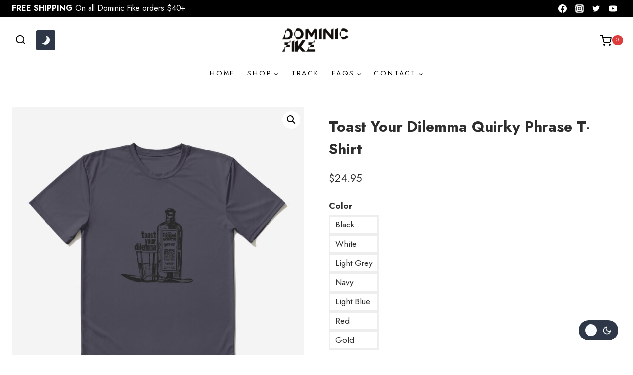

--- FILE ---
content_type: text/html; charset=UTF-8
request_url: https://dominicfikemerch.com/shop/toast-your-dilemma-quirky-phrase-t-shirt-3280/
body_size: 29470
content:
<!doctype html>
<html lang="en-US" prefix="og: https://ogp.me/ns#" class="no-js" itemtype="https://schema.org/IndividualProduct" itemscope>
<head>
	<meta charset="UTF-8">
	<meta name="viewport" content="width=device-width, initial-scale=1, minimum-scale=1">
	<link rel='stylesheet' id='kadence-dark-mode-css' href='https://dominicfikemerch.com/wp-content/plugins/dbec3b4ae7/dist/dark-mode/dark-mode.css' media='all' />
<style id='kadence-dark-mode-inline-css'>
:root{color-scheme:light dark;}html:not(.specificity){color-scheme:light;}html body{--global-light-toggle-switch:#F7FAFC;--global-dark-toggle-switch:#2D3748;}body.color-switch-dark{color-scheme:dark;--global-gray-400:#4B5563;--global-gray-500:#6B7280;--global-palette1:#dd3e3d;--global-palette2:#f5ff00;--global-palette3:#dd3e3d;--global-palette4:#ffffff;--global-palette5:#ffffff;--global-palette6:#ffffff;--global-palette7:#646464;--global-palette8:#fffffe;--global-palette9:#000000;--wp--preset--color--theme-palette-1:var(--global-palette1);--wp--preset--color--theme-palette-2:var(--global-palette2);--wp--preset--color--theme-palette-3:var(--global-palette3);--wp--preset--color--theme-palette-4:var(--global-palette4);--wp--preset--color--theme-palette-5:var(--global-palette5);--wp--preset--color--theme-palette-6:var(--global-palette6);--wp--preset--color--theme-palette-7:var(--global-palette7);--wp--preset--color--theme-palette-8:var(--global-palette8);--wp--preset--color--theme-palette-9:var(--global-palette9);--global-palette9rgb:0, 0, 0;--global-palette-highlight:var(--global-palette5);--global-palette-highlight-alt:var(--global-palette1);--global-palette-highlight-alt2:var(--global-palette9);--global-palette-btn-bg:var(--global-palette1);--global-palette-btn-bg-hover:var(--global-palette6);--global-palette-btn:var(--global-palette8);--global-palette-btn-hover:var(--global-palette9);--tec-color-background-events:var(--global-palette9);--tec-color-text-event-date:var(--global-palette3);--tec-color-text-event-title:var(--global-palette3);--tec-color-text-events-title:var(--global-palette3);--tec-color-background-view-selector-list-item-hover:var(--global-palette7);--tec-color-background-secondary:var(--global-palette7);--tec-color-link-primary:var(--global-palette3);--tec-color-icon-active:var(--global-palette3);--tec-color-day-marker-month:var(--global-palette4);--tec-color-border-active-month-grid-hover:var(--global-palette5);--tec-color-accent-primary:var(--global-palette1);}.kadence-color-palette-fixed-switcher{bottom:30px;}.kadence-color-palette-fixed-switcher.kcpf-position-right{right:30px;}.kadence-color-palette-fixed-switcher.kcpf-position-left{left:30px;}.kadence-color-palette-fixed-switcher .kadence-color-palette-switcher.kcps-style-switch.kcps-type-icon button.kadence-color-palette-toggle:after{width:calc( 1.2em + .3em );height:calc( 1.2em + .3em );}.kadence-color-palette-fixed-switcher .kadence-color-palette-switcher button.kadence-color-palette-toggle .kadence-color-palette-icon{font-size:1.2em;}.kadence-color-palette-header-switcher{--global-light-toggle-switch:#F7FAFC;--global-dark-toggle-switch:#2D3748;}.kadence-color-palette-header-switcher .kadence-color-palette-switcher.kcps-style-switch.kcps-type-icon button.kadence-color-palette-toggle:after{width:calc( 1.2em + .3em );height:calc( 1.2em + .3em );}.kadence-color-palette-header-switcher .kadence-color-palette-switcher button.kadence-color-palette-toggle .kadence-color-palette-icon{font-size:1.2em;}.kadence-color-palette-mobile-switcher{--global-light-toggle-switch:#F7FAFC;--global-dark-toggle-switch:#454f6e;}.kadence-color-palette-mobile-switcher .kadence-color-palette-switcher{margin:0.25rem 0rem 0.25rem 0rem;}.kadence-color-palette-mobile-switcher .kadence-color-palette-switcher.kcps-style-switch.kcps-type-icon button.kadence-color-palette-toggle:after{width:calc( 1.2rem + .3em );height:calc( 1.2rem + .3em );}.kadence-color-palette-mobile-switcher .kadence-color-palette-switcher button.kadence-color-palette-toggle .kadence-color-palette-icon{font-size:1.2rem;}@media all and (max-width: 767px){.kadence-color-palette-mobile-switcher .kadence-color-palette-switcher.kcps-style-switch.kcps-type-icon button.kadence-color-palette-toggle:after{width:calc( 0.7rem + .3em );height:calc( 0.7rem + .3em );}.kadence-color-palette-mobile-switcher .kadence-color-palette-switcher button.kadence-color-palette-toggle .kadence-color-palette-icon{font-size:0.7rem;}}.kadence-color-palette-footer-switcher{--global-light-toggle-switch:#F7FAFC;--global-dark-toggle-switch:#2D3748;}.kadence-color-palette-footer-switcher .kadence-color-palette-switcher.kcps-style-switch.kcps-type-icon button.kadence-color-palette-toggle:after{width:calc( 1.2em + .3em );height:calc( 1.2em + .3em );}.kadence-color-palette-footer-switcher .kadence-color-palette-switcher button.kadence-color-palette-toggle .kadence-color-palette-icon{font-size:1.2em;}

</style>


<title>Toast Your Dilemma Quirky Phrase T-Shirt | Dominic Fike Store</title>
<meta name="robots" content="follow, index, max-snippet:-1, max-video-preview:-1, max-image-preview:large"/>
<link rel="canonical" href="https://dominicfikemerch.com/shop/toast-your-dilemma-quirky-phrase-t-shirt-3280/" />
<meta property="og:locale" content="en_US" />
<meta property="og:type" content="product" />
<meta property="og:title" content="Toast Your Dilemma Quirky Phrase T-Shirt | Dominic Fike Store" />
<meta property="og:url" content="https://dominicfikemerch.com/shop/toast-your-dilemma-quirky-phrase-t-shirt-3280/" />
<meta property="og:site_name" content="Dominic Fike Store" />
<meta property="og:image" content="https://dominicfikemerch.com/wp-content/uploads/2024/02/toast-your-dilemma-quirky-phrase-t-shirt-tuc59.jpg" />
<meta property="og:image:secure_url" content="https://dominicfikemerch.com/wp-content/uploads/2024/02/toast-your-dilemma-quirky-phrase-t-shirt-tuc59.jpg" />
<meta property="og:image:width" content="680" />
<meta property="og:image:height" content="680" />
<meta property="og:image:alt" content="Toast Your Dilemma Quirky Phrase T-Shirt" />
<meta property="og:image:type" content="image/jpeg" />
<meta property="product:availability" content="instock" />
<meta name="twitter:card" content="summary_large_image" />
<meta name="twitter:title" content="Toast Your Dilemma Quirky Phrase T-Shirt | Dominic Fike Store" />
<meta name="twitter:image" content="https://dominicfikemerch.com/wp-content/uploads/2024/02/toast-your-dilemma-quirky-phrase-t-shirt-tuc59.jpg" />
<meta name="twitter:label1" content="Price" />
<meta name="twitter:data1" content="&#036;24.95" />
<meta name="twitter:label2" content="Availability" />
<meta name="twitter:data2" content="In stock" />
<script type="application/ld+json" class="rank-math-schema">{"@context":"https://schema.org","@graph":[{"@type":["ClothingStore","Organization"],"@id":"https://dominicfikemerch.com/#organization","name":"Dominic Fike Store","url":"https://dominicfikemerch.com","email":"support@dominicfikemerch.com","logo":{"@type":"ImageObject","@id":"https://dominicfikemerch.com/#logo","url":"https://dominicfikemerch.com/wp-content/uploads/2024/02/Logo.png","contentUrl":"https://dominicfikemerch.com/wp-content/uploads/2024/02/Logo.png","caption":"Dominic Fike Store","inLanguage":"en-US","width":"658","height":"250"},"openingHours":["Monday,Tuesday,Wednesday,Thursday,Friday,Saturday,Sunday 09:00-17:00"],"image":{"@id":"https://dominicfikemerch.com/#logo"}},{"@type":"WebSite","@id":"https://dominicfikemerch.com/#website","url":"https://dominicfikemerch.com","name":"Dominic Fike Store","publisher":{"@id":"https://dominicfikemerch.com/#organization"},"inLanguage":"en-US"},{"@type":"ImageObject","@id":"https://dominicfikemerch.com/wp-content/uploads/2024/02/toast-your-dilemma-quirky-phrase-t-shirt-tuc59.jpg","url":"https://dominicfikemerch.com/wp-content/uploads/2024/02/toast-your-dilemma-quirky-phrase-t-shirt-tuc59.jpg","width":"680","height":"680","inLanguage":"en-US"},{"@type":"ItemPage","@id":"https://dominicfikemerch.com/shop/toast-your-dilemma-quirky-phrase-t-shirt-3280/#webpage","url":"https://dominicfikemerch.com/shop/toast-your-dilemma-quirky-phrase-t-shirt-3280/","name":"Toast Your Dilemma Quirky Phrase T-Shirt | Dominic Fike Store","datePublished":"2024-02-25T18:37:26-05:00","dateModified":"2024-02-25T18:37:26-05:00","isPartOf":{"@id":"https://dominicfikemerch.com/#website"},"primaryImageOfPage":{"@id":"https://dominicfikemerch.com/wp-content/uploads/2024/02/toast-your-dilemma-quirky-phrase-t-shirt-tuc59.jpg"},"inLanguage":"en-US"},{"@type":"Product","name":"Toast Your Dilemma Quirky Phrase T-Shirt | Dominic Fike Store","sku":"tshirt.image.4555914180.7860","category":"T-Shirts","mainEntityOfPage":{"@id":"https://dominicfikemerch.com/shop/toast-your-dilemma-quirky-phrase-t-shirt-3280/#webpage"},"image":[{"@type":"ImageObject","url":"https://dominicfikemerch.com/wp-content/uploads/2024/02/toast-your-dilemma-quirky-phrase-t-shirt-tuc59.jpg","height":"680","width":"680"},{"@type":"ImageObject","url":"https://dominicfikemerch.com/wp-content/uploads/2024/02/toast-your-dilemma-quirky-phrase-t-shirt-sbdzb.jpg","height":"678","width":"680"},{"@type":"ImageObject","url":"https://dominicfikemerch.com/wp-content/uploads/2024/02/toast-your-dilemma-quirky-phrase-t-shirt-iqq4c.jpg","height":"679","width":"680"},{"@type":"ImageObject","url":"https://dominicfikemerch.com/wp-content/uploads/2024/02/toast-your-dilemma-quirky-phrase-t-shirt-5pxws.jpg","height":"680","width":"680"},{"@type":"ImageObject","url":"https://dominicfikemerch.com/wp-content/uploads/2024/02/toast-your-dilemma-quirky-phrase-t-shirt-9uc1r.jpg","height":"680","width":"680"},{"@type":"ImageObject","url":"https://dominicfikemerch.com/wp-content/uploads/2024/02/toast-your-dilemma-quirky-phrase-t-shirt-t68z3.jpg","height":"680","width":"680"},{"@type":"ImageObject","url":"https://dominicfikemerch.com/wp-content/uploads/2024/02/toast-your-dilemma-quirky-phrase-t-shirt-2ewru.jpg","height":"680","width":"680"},{"@type":"ImageObject","url":"https://dominicfikemerch.com/wp-content/uploads/2024/02/toast-your-dilemma-quirky-phrase-t-shirt-wropp.jpg","height":"680","width":"680"},{"@type":"ImageObject","url":"https://dominicfikemerch.com/wp-content/uploads/2024/02/toast-your-dilemma-quirky-phrase-t-shirt-0wxex.jpg","height":"680","width":"680"},{"@type":"ImageObject","url":"https://dominicfikemerch.com/wp-content/uploads/2024/02/toast-your-dilemma-quirky-phrase-t-shirt-m5gbj.jpg","height":"680","width":"680"},{"@type":"ImageObject","url":"https://dominicfikemerch.com/wp-content/uploads/2024/02/toast-your-dilemma-quirky-phrase-t-shirt-aymmu.jpg","height":"1000","width":"750"}],"offers":{"@type":"Offer","price":"24.95","priceValidUntil":"2027-12-31","priceCurrency":"USD","availability":"http://schema.org/InStock","seller":{"@type":"Organization","@id":"https://dominicfikemerch.com/","name":"Dominic Fike Store","url":"https://dominicfikemerch.com","logo":"https://dominicfikemerch.com/wp-content/uploads/2024/02/Logo.png"},"url":"https://dominicfikemerch.com/shop/toast-your-dilemma-quirky-phrase-t-shirt-3280/"},"color":"Black, White, Light Grey, Navy, Light Blue, Red, Gold","@id":"https://dominicfikemerch.com/shop/toast-your-dilemma-quirky-phrase-t-shirt-3280/#richSnippet"}]}</script>


<link rel='dns-prefetch' href='//fonts.googleapis.com' />
<link rel='dns-prefetch' href='//fonts.gstatic.com' />
<link rel='dns-prefetch' href='//www.googletagmanager.com' />
<link rel="alternate" type="application/rss+xml" title="Dominic Fike Store &raquo; Feed" href="https://dominicfikemerch.com/feed/" />
<link rel="alternate" type="application/rss+xml" title="Dominic Fike Store &raquo; Comments Feed" href="https://dominicfikemerch.com/comments/feed/" />
			<script>document.documentElement.classList.remove( 'no-js' );</script>
			<link rel="alternate" title="oEmbed (JSON)" type="application/json+oembed" href="https://dominicfikemerch.com/wp-json/oembed/1.0/embed?url=https%3A%2F%2Fdominicfikemerch.com%2Fshop%2Ftoast-your-dilemma-quirky-phrase-t-shirt-3280%2F" />
<link rel="alternate" title="oEmbed (XML)" type="text/xml+oembed" href="https://dominicfikemerch.com/wp-json/oembed/1.0/embed?url=https%3A%2F%2Fdominicfikemerch.com%2Fshop%2Ftoast-your-dilemma-quirky-phrase-t-shirt-3280%2F&#038;format=xml" />
<style id='wp-img-auto-sizes-contain-inline-css'>
img:is([sizes=auto i],[sizes^="auto," i]){contain-intrinsic-size:3000px 1500px}

</style>

<link rel='stylesheet' id='wp-block-library-css' href='https://dominicfikemerch.com/wp-includes/css/dist/block-library/style.min.css' media='all' />
<style id='wp-block-image-inline-css'>
.wp-block-image>a,.wp-block-image>figure>a{display:inline-block}.wp-block-image img{box-sizing:border-box;height:auto;max-width:100%;vertical-align:bottom}@media not (prefers-reduced-motion){.wp-block-image img.hide{visibility:hidden}.wp-block-image img.show{animation:show-content-image .4s}}.wp-block-image[style*=border-radius] img,.wp-block-image[style*=border-radius]>a{border-radius:inherit}.wp-block-image.has-custom-border img{box-sizing:border-box}.wp-block-image.aligncenter{text-align:center}.wp-block-image.alignfull>a,.wp-block-image.alignwide>a{width:100%}.wp-block-image.alignfull img,.wp-block-image.alignwide img{height:auto;width:100%}.wp-block-image .aligncenter,.wp-block-image .alignleft,.wp-block-image .alignright,.wp-block-image.aligncenter,.wp-block-image.alignleft,.wp-block-image.alignright{display:table}.wp-block-image .aligncenter>figcaption,.wp-block-image .alignleft>figcaption,.wp-block-image .alignright>figcaption,.wp-block-image.aligncenter>figcaption,.wp-block-image.alignleft>figcaption,.wp-block-image.alignright>figcaption{caption-side:bottom;display:table-caption}.wp-block-image .alignleft{float:left;margin:.5em 1em .5em 0}.wp-block-image .alignright{float:right;margin:.5em 0 .5em 1em}.wp-block-image .aligncenter{margin-left:auto;margin-right:auto}.wp-block-image :where(figcaption){margin-bottom:1em;margin-top:.5em}.wp-block-image.is-style-circle-mask img{border-radius:9999px}@supports ((-webkit-mask-image:none) or (mask-image:none)) or (-webkit-mask-image:none){.wp-block-image.is-style-circle-mask img{border-radius:0;-webkit-mask-image:url('data:image/svg+xml;utf8,<svg viewBox="0 0 100 100" xmlns="http://www.w3.org/2000/svg"><circle cx="50" cy="50" r="50"/></svg>');mask-image:url('data:image/svg+xml;utf8,<svg viewBox="0 0 100 100" xmlns="http://www.w3.org/2000/svg"><circle cx="50" cy="50" r="50"/></svg>');mask-mode:alpha;-webkit-mask-position:center;mask-position:center;-webkit-mask-repeat:no-repeat;mask-repeat:no-repeat;-webkit-mask-size:contain;mask-size:contain}}:root :where(.wp-block-image.is-style-rounded img,.wp-block-image .is-style-rounded img){border-radius:9999px}.wp-block-image figure{margin:0}.wp-lightbox-container{display:flex;flex-direction:column;position:relative}.wp-lightbox-container img{cursor:zoom-in}.wp-lightbox-container img:hover+button{opacity:1}.wp-lightbox-container button{align-items:center;backdrop-filter:blur(16px) saturate(180%);background-color:#5a5a5a40;border:none;border-radius:4px;cursor:zoom-in;display:flex;height:20px;justify-content:center;opacity:0;padding:0;position:absolute;right:16px;text-align:center;top:16px;width:20px;z-index:100}@media not (prefers-reduced-motion){.wp-lightbox-container button{transition:opacity .2s ease}}.wp-lightbox-container button:focus-visible{outline:3px auto #5a5a5a40;outline:3px auto -webkit-focus-ring-color;outline-offset:3px}.wp-lightbox-container button:hover{cursor:pointer;opacity:1}.wp-lightbox-container button:focus{opacity:1}.wp-lightbox-container button:focus,.wp-lightbox-container button:hover,.wp-lightbox-container button:not(:hover):not(:active):not(.has-background){background-color:#5a5a5a40;border:none}.wp-lightbox-overlay{box-sizing:border-box;cursor:zoom-out;height:100vh;left:0;overflow:hidden;position:fixed;top:0;visibility:hidden;width:100%;z-index:100000}.wp-lightbox-overlay .close-button{align-items:center;cursor:pointer;display:flex;justify-content:center;min-height:40px;min-width:40px;padding:0;position:absolute;right:calc(env(safe-area-inset-right) + 16px);top:calc(env(safe-area-inset-top) + 16px);z-index:5000000}.wp-lightbox-overlay .close-button:focus,.wp-lightbox-overlay .close-button:hover,.wp-lightbox-overlay .close-button:not(:hover):not(:active):not(.has-background){background:none;border:none}.wp-lightbox-overlay .lightbox-image-container{height:var(--wp--lightbox-container-height);left:50%;overflow:hidden;position:absolute;top:50%;transform:translate(-50%,-50%);transform-origin:top left;width:var(--wp--lightbox-container-width);z-index:9999999999}.wp-lightbox-overlay .wp-block-image{align-items:center;box-sizing:border-box;display:flex;height:100%;justify-content:center;margin:0;position:relative;transform-origin:0 0;width:100%;z-index:3000000}.wp-lightbox-overlay .wp-block-image img{height:var(--wp--lightbox-image-height);min-height:var(--wp--lightbox-image-height);min-width:var(--wp--lightbox-image-width);width:var(--wp--lightbox-image-width)}.wp-lightbox-overlay .wp-block-image figcaption{display:none}.wp-lightbox-overlay button{background:none;border:none}.wp-lightbox-overlay .scrim{background-color:#fff;height:100%;opacity:.9;position:absolute;width:100%;z-index:2000000}.wp-lightbox-overlay.active{visibility:visible}@media not (prefers-reduced-motion){.wp-lightbox-overlay.active{animation:turn-on-visibility .25s both}.wp-lightbox-overlay.active img{animation:turn-on-visibility .35s both}.wp-lightbox-overlay.show-closing-animation:not(.active){animation:turn-off-visibility .35s both}.wp-lightbox-overlay.show-closing-animation:not(.active) img{animation:turn-off-visibility .25s both}.wp-lightbox-overlay.zoom.active{animation:none;opacity:1;visibility:visible}.wp-lightbox-overlay.zoom.active .lightbox-image-container{animation:lightbox-zoom-in .4s}.wp-lightbox-overlay.zoom.active .lightbox-image-container img{animation:none}.wp-lightbox-overlay.zoom.active .scrim{animation:turn-on-visibility .4s forwards}.wp-lightbox-overlay.zoom.show-closing-animation:not(.active){animation:none}.wp-lightbox-overlay.zoom.show-closing-animation:not(.active) .lightbox-image-container{animation:lightbox-zoom-out .4s}.wp-lightbox-overlay.zoom.show-closing-animation:not(.active) .lightbox-image-container img{animation:none}.wp-lightbox-overlay.zoom.show-closing-animation:not(.active) .scrim{animation:turn-off-visibility .4s forwards}}@keyframes show-content-image{0%{visibility:hidden}99%{visibility:hidden}to{visibility:visible}}@keyframes turn-on-visibility{0%{opacity:0}to{opacity:1}}@keyframes turn-off-visibility{0%{opacity:1;visibility:visible}99%{opacity:0;visibility:visible}to{opacity:0;visibility:hidden}}@keyframes lightbox-zoom-in{0%{transform:translate(calc((-100vw + var(--wp--lightbox-scrollbar-width))/2 + var(--wp--lightbox-initial-left-position)),calc(-50vh + var(--wp--lightbox-initial-top-position))) scale(var(--wp--lightbox-scale))}to{transform:translate(-50%,-50%) scale(1)}}@keyframes lightbox-zoom-out{0%{transform:translate(-50%,-50%) scale(1);visibility:visible}99%{visibility:visible}to{transform:translate(calc((-100vw + var(--wp--lightbox-scrollbar-width))/2 + var(--wp--lightbox-initial-left-position)),calc(-50vh + var(--wp--lightbox-initial-top-position))) scale(var(--wp--lightbox-scale));visibility:hidden}}

</style>
<style id='wp-block-paragraph-inline-css'>
.is-small-text{font-size:.875em}.is-regular-text{font-size:1em}.is-large-text{font-size:2.25em}.is-larger-text{font-size:3em}.has-drop-cap:not(:focus):first-letter{float:left;font-size:8.4em;font-style:normal;font-weight:100;line-height:.68;margin:.05em .1em 0 0;text-transform:uppercase}body.rtl .has-drop-cap:not(:focus):first-letter{float:none;margin-left:.1em}p.has-drop-cap.has-background{overflow:hidden}:root :where(p.has-background){padding:1.25em 2.375em}:where(p.has-text-color:not(.has-link-color)) a{color:inherit}p.has-text-align-left[style*="writing-mode:vertical-lr"],p.has-text-align-right[style*="writing-mode:vertical-rl"]{rotate:180deg}

</style>
<link rel='stylesheet' id='wc-blocks-style-css' href='https://dominicfikemerch.com/wp-content/plugins/39d10ee62c/assets/client/blocks/wc-blocks.css' media='all' />
<style id='global-styles-inline-css'>
:root{--wp--preset--aspect-ratio--square: 1;--wp--preset--aspect-ratio--4-3: 4/3;--wp--preset--aspect-ratio--3-4: 3/4;--wp--preset--aspect-ratio--3-2: 3/2;--wp--preset--aspect-ratio--2-3: 2/3;--wp--preset--aspect-ratio--16-9: 16/9;--wp--preset--aspect-ratio--9-16: 9/16;--wp--preset--color--black: #000000;--wp--preset--color--cyan-bluish-gray: #abb8c3;--wp--preset--color--white: #ffffff;--wp--preset--color--pale-pink: #f78da7;--wp--preset--color--vivid-red: #cf2e2e;--wp--preset--color--luminous-vivid-orange: #ff6900;--wp--preset--color--luminous-vivid-amber: #fcb900;--wp--preset--color--light-green-cyan: #7bdcb5;--wp--preset--color--vivid-green-cyan: #00d084;--wp--preset--color--pale-cyan-blue: #8ed1fc;--wp--preset--color--vivid-cyan-blue: #0693e3;--wp--preset--color--vivid-purple: #9b51e0;--wp--preset--color--theme-palette-1: var(--global-palette1);--wp--preset--color--theme-palette-2: var(--global-palette2);--wp--preset--color--theme-palette-3: var(--global-palette3);--wp--preset--color--theme-palette-4: var(--global-palette4);--wp--preset--color--theme-palette-5: var(--global-palette5);--wp--preset--color--theme-palette-6: var(--global-palette6);--wp--preset--color--theme-palette-7: var(--global-palette7);--wp--preset--color--theme-palette-8: var(--global-palette8);--wp--preset--color--theme-palette-9: var(--global-palette9);--wp--preset--color--theme-palette-10: var(--global-palette10);--wp--preset--color--theme-palette-11: var(--global-palette11);--wp--preset--color--theme-palette-12: var(--global-palette12);--wp--preset--color--theme-palette-13: var(--global-palette13);--wp--preset--color--theme-palette-14: var(--global-palette14);--wp--preset--color--theme-palette-15: var(--global-palette15);--wp--preset--gradient--vivid-cyan-blue-to-vivid-purple: linear-gradient(135deg,rgb(6,147,227) 0%,rgb(155,81,224) 100%);--wp--preset--gradient--light-green-cyan-to-vivid-green-cyan: linear-gradient(135deg,rgb(122,220,180) 0%,rgb(0,208,130) 100%);--wp--preset--gradient--luminous-vivid-amber-to-luminous-vivid-orange: linear-gradient(135deg,rgb(252,185,0) 0%,rgb(255,105,0) 100%);--wp--preset--gradient--luminous-vivid-orange-to-vivid-red: linear-gradient(135deg,rgb(255,105,0) 0%,rgb(207,46,46) 100%);--wp--preset--gradient--very-light-gray-to-cyan-bluish-gray: linear-gradient(135deg,rgb(238,238,238) 0%,rgb(169,184,195) 100%);--wp--preset--gradient--cool-to-warm-spectrum: linear-gradient(135deg,rgb(74,234,220) 0%,rgb(151,120,209) 20%,rgb(207,42,186) 40%,rgb(238,44,130) 60%,rgb(251,105,98) 80%,rgb(254,248,76) 100%);--wp--preset--gradient--blush-light-purple: linear-gradient(135deg,rgb(255,206,236) 0%,rgb(152,150,240) 100%);--wp--preset--gradient--blush-bordeaux: linear-gradient(135deg,rgb(254,205,165) 0%,rgb(254,45,45) 50%,rgb(107,0,62) 100%);--wp--preset--gradient--luminous-dusk: linear-gradient(135deg,rgb(255,203,112) 0%,rgb(199,81,192) 50%,rgb(65,88,208) 100%);--wp--preset--gradient--pale-ocean: linear-gradient(135deg,rgb(255,245,203) 0%,rgb(182,227,212) 50%,rgb(51,167,181) 100%);--wp--preset--gradient--electric-grass: linear-gradient(135deg,rgb(202,248,128) 0%,rgb(113,206,126) 100%);--wp--preset--gradient--midnight: linear-gradient(135deg,rgb(2,3,129) 0%,rgb(40,116,252) 100%);--wp--preset--font-size--small: var(--global-font-size-small);--wp--preset--font-size--medium: var(--global-font-size-medium);--wp--preset--font-size--large: var(--global-font-size-large);--wp--preset--font-size--x-large: 42px;--wp--preset--font-size--larger: var(--global-font-size-larger);--wp--preset--font-size--xxlarge: var(--global-font-size-xxlarge);--wp--preset--spacing--20: 0.44rem;--wp--preset--spacing--30: 0.67rem;--wp--preset--spacing--40: 1rem;--wp--preset--spacing--50: 1.5rem;--wp--preset--spacing--60: 2.25rem;--wp--preset--spacing--70: 3.38rem;--wp--preset--spacing--80: 5.06rem;--wp--preset--shadow--natural: 6px 6px 9px rgba(0, 0, 0, 0.2);--wp--preset--shadow--deep: 12px 12px 50px rgba(0, 0, 0, 0.4);--wp--preset--shadow--sharp: 6px 6px 0px rgba(0, 0, 0, 0.2);--wp--preset--shadow--outlined: 6px 6px 0px -3px rgb(255, 255, 255), 6px 6px rgb(0, 0, 0);--wp--preset--shadow--crisp: 6px 6px 0px rgb(0, 0, 0);}:where(.is-layout-flex){gap: 0.5em;}:where(.is-layout-grid){gap: 0.5em;}body .is-layout-flex{display: flex;}.is-layout-flex{flex-wrap: wrap;align-items: center;}.is-layout-flex > :is(*, div){margin: 0;}body .is-layout-grid{display: grid;}.is-layout-grid > :is(*, div){margin: 0;}:where(.wp-block-columns.is-layout-flex){gap: 2em;}:where(.wp-block-columns.is-layout-grid){gap: 2em;}:where(.wp-block-post-template.is-layout-flex){gap: 1.25em;}:where(.wp-block-post-template.is-layout-grid){gap: 1.25em;}.has-black-color{color: var(--wp--preset--color--black) !important;}.has-cyan-bluish-gray-color{color: var(--wp--preset--color--cyan-bluish-gray) !important;}.has-white-color{color: var(--wp--preset--color--white) !important;}.has-pale-pink-color{color: var(--wp--preset--color--pale-pink) !important;}.has-vivid-red-color{color: var(--wp--preset--color--vivid-red) !important;}.has-luminous-vivid-orange-color{color: var(--wp--preset--color--luminous-vivid-orange) !important;}.has-luminous-vivid-amber-color{color: var(--wp--preset--color--luminous-vivid-amber) !important;}.has-light-green-cyan-color{color: var(--wp--preset--color--light-green-cyan) !important;}.has-vivid-green-cyan-color{color: var(--wp--preset--color--vivid-green-cyan) !important;}.has-pale-cyan-blue-color{color: var(--wp--preset--color--pale-cyan-blue) !important;}.has-vivid-cyan-blue-color{color: var(--wp--preset--color--vivid-cyan-blue) !important;}.has-vivid-purple-color{color: var(--wp--preset--color--vivid-purple) !important;}.has-black-background-color{background-color: var(--wp--preset--color--black) !important;}.has-cyan-bluish-gray-background-color{background-color: var(--wp--preset--color--cyan-bluish-gray) !important;}.has-white-background-color{background-color: var(--wp--preset--color--white) !important;}.has-pale-pink-background-color{background-color: var(--wp--preset--color--pale-pink) !important;}.has-vivid-red-background-color{background-color: var(--wp--preset--color--vivid-red) !important;}.has-luminous-vivid-orange-background-color{background-color: var(--wp--preset--color--luminous-vivid-orange) !important;}.has-luminous-vivid-amber-background-color{background-color: var(--wp--preset--color--luminous-vivid-amber) !important;}.has-light-green-cyan-background-color{background-color: var(--wp--preset--color--light-green-cyan) !important;}.has-vivid-green-cyan-background-color{background-color: var(--wp--preset--color--vivid-green-cyan) !important;}.has-pale-cyan-blue-background-color{background-color: var(--wp--preset--color--pale-cyan-blue) !important;}.has-vivid-cyan-blue-background-color{background-color: var(--wp--preset--color--vivid-cyan-blue) !important;}.has-vivid-purple-background-color{background-color: var(--wp--preset--color--vivid-purple) !important;}.has-black-border-color{border-color: var(--wp--preset--color--black) !important;}.has-cyan-bluish-gray-border-color{border-color: var(--wp--preset--color--cyan-bluish-gray) !important;}.has-white-border-color{border-color: var(--wp--preset--color--white) !important;}.has-pale-pink-border-color{border-color: var(--wp--preset--color--pale-pink) !important;}.has-vivid-red-border-color{border-color: var(--wp--preset--color--vivid-red) !important;}.has-luminous-vivid-orange-border-color{border-color: var(--wp--preset--color--luminous-vivid-orange) !important;}.has-luminous-vivid-amber-border-color{border-color: var(--wp--preset--color--luminous-vivid-amber) !important;}.has-light-green-cyan-border-color{border-color: var(--wp--preset--color--light-green-cyan) !important;}.has-vivid-green-cyan-border-color{border-color: var(--wp--preset--color--vivid-green-cyan) !important;}.has-pale-cyan-blue-border-color{border-color: var(--wp--preset--color--pale-cyan-blue) !important;}.has-vivid-cyan-blue-border-color{border-color: var(--wp--preset--color--vivid-cyan-blue) !important;}.has-vivid-purple-border-color{border-color: var(--wp--preset--color--vivid-purple) !important;}.has-vivid-cyan-blue-to-vivid-purple-gradient-background{background: var(--wp--preset--gradient--vivid-cyan-blue-to-vivid-purple) !important;}.has-light-green-cyan-to-vivid-green-cyan-gradient-background{background: var(--wp--preset--gradient--light-green-cyan-to-vivid-green-cyan) !important;}.has-luminous-vivid-amber-to-luminous-vivid-orange-gradient-background{background: var(--wp--preset--gradient--luminous-vivid-amber-to-luminous-vivid-orange) !important;}.has-luminous-vivid-orange-to-vivid-red-gradient-background{background: var(--wp--preset--gradient--luminous-vivid-orange-to-vivid-red) !important;}.has-very-light-gray-to-cyan-bluish-gray-gradient-background{background: var(--wp--preset--gradient--very-light-gray-to-cyan-bluish-gray) !important;}.has-cool-to-warm-spectrum-gradient-background{background: var(--wp--preset--gradient--cool-to-warm-spectrum) !important;}.has-blush-light-purple-gradient-background{background: var(--wp--preset--gradient--blush-light-purple) !important;}.has-blush-bordeaux-gradient-background{background: var(--wp--preset--gradient--blush-bordeaux) !important;}.has-luminous-dusk-gradient-background{background: var(--wp--preset--gradient--luminous-dusk) !important;}.has-pale-ocean-gradient-background{background: var(--wp--preset--gradient--pale-ocean) !important;}.has-electric-grass-gradient-background{background: var(--wp--preset--gradient--electric-grass) !important;}.has-midnight-gradient-background{background: var(--wp--preset--gradient--midnight) !important;}.has-small-font-size{font-size: var(--wp--preset--font-size--small) !important;}.has-medium-font-size{font-size: var(--wp--preset--font-size--medium) !important;}.has-large-font-size{font-size: var(--wp--preset--font-size--large) !important;}.has-x-large-font-size{font-size: var(--wp--preset--font-size--x-large) !important;}

</style>

<style id='classic-theme-styles-inline-css'>
/*! This file is auto-generated */
.wp-block-button__link{color:#fff;background-color:#32373c;border-radius:9999px;box-shadow:none;text-decoration:none;padding:calc(.667em + 2px) calc(1.333em + 2px);font-size:1.125em}.wp-block-file__button{background:#32373c;color:#fff;text-decoration:none}

</style>
<link rel='stylesheet' id='photoswipe-css' href='https://dominicfikemerch.com/wp-content/plugins/39d10ee62c/assets/css/photoswipe/photoswipe.min.css' media='all' />
<link rel='stylesheet' id='photoswipe-default-skin-css' href='https://dominicfikemerch.com/wp-content/plugins/39d10ee62c/assets/css/photoswipe/default-skin/default-skin.min.css' media='all' />
<style id='woocommerce-inline-inline-css'>
.woocommerce form .form-row .required { visibility: visible; }

</style>
<link rel='stylesheet' id='kadence_size_chart_css-css' href='https://dominicfikemerch.com/wp-content/plugins/4817ccd409/lib/sizechart/css/kt_size_chart.css' media='all' />
<link rel='stylesheet' id='kadence-global-css' href='https://dominicfikemerch.com/themes/680ceb71ce/assets/css/global.min.css' media='all' />
<style id='kadence-global-inline-css'>
/* Kadence Base CSS */
:root{--global-palette1:#dd3e3d;--global-palette2:#f5ff00;--global-palette3:#000000;--global-palette4:#3e3d3d;--global-palette5:#2d2d2d;--global-palette6:#000000;--global-palette7:#eeeeee;--global-palette8:#fffffe;--global-palette9:#ffffff;--global-palette10:oklch(from var(--global-palette1) calc(l + 0.10 * (1 - l)) calc(c * 1.00) calc(h + 180) / 100%);--global-palette11:#13612e;--global-palette12:#1159af;--global-palette13:#b82105;--global-palette14:#f7630c;--global-palette15:#f5a524;--global-palette9rgb:255, 255, 255;--global-palette-highlight:var(--global-palette5);--global-palette-highlight-alt:var(--global-palette1);--global-palette-highlight-alt2:var(--global-palette9);--global-palette-btn-bg:var(--global-palette1);--global-palette-btn-bg-hover:var(--global-palette6);--global-palette-btn:var(--global-palette8);--global-palette-btn-hover:var(--global-palette9);--global-palette-btn-sec-bg:var(--global-palette7);--global-palette-btn-sec-bg-hover:var(--global-palette2);--global-palette-btn-sec:var(--global-palette3);--global-palette-btn-sec-hover:var(--global-palette9);--global-body-font-family:Jost, sans-serif;--global-heading-font-family:Jost, sans-serif;--global-primary-nav-font-family:Jost, sans-serif;--global-fallback-font:sans-serif;--global-display-fallback-font:sans-serif;--global-content-width:86rem;--global-content-wide-width:calc(86rem + 10rem);--global-content-narrow-width:80rem;--global-content-edge-padding:1.5rem;--global-content-boxed-padding:2rem;--global-calc-content-width:calc(86rem - var(--global-content-edge-padding) - var(--global-content-edge-padding) );--wp--style--global--content-size:var(--global-calc-content-width);}.wp-site-blocks{--global-vw:calc( 100vw - ( 0.5 * var(--scrollbar-offset)));}body{background:var(--global-palette9);}body, input, select, optgroup, textarea{font-style:normal;font-weight:normal;font-size:17px;line-height:1.5;font-family:var(--global-body-font-family);color:var(--global-palette5);}.content-bg, body.content-style-unboxed .site{background:var(--global-palette9);}h1,h2,h3,h4,h5,h6{font-family:var(--global-heading-font-family);}h1{font-style:normal;font-weight:700;font-size:35px;line-height:1.5;color:var(--global-palette5);}h2{font-style:normal;font-weight:700;font-size:28px;line-height:1.5;color:var(--global-palette5);}h3{font-style:normal;font-weight:700;font-size:24px;line-height:1.5;color:var(--global-palette5);}h4{font-style:normal;font-weight:700;font-size:22px;line-height:1.5;color:var(--global-palette5);}h5{font-style:normal;font-weight:700;font-size:20px;line-height:1.5;color:var(--global-palette5);}h6{font-style:normal;font-weight:400;font-size:17px;line-height:1.5;letter-spacing:0.1em;text-transform:uppercase;color:var(--global-palette5);}.entry-hero h1{font-style:normal;color:var(--global-palette5);}.entry-hero .kadence-breadcrumbs, .entry-hero .search-form{font-style:normal;color:var(--global-palette5);}.entry-hero .kadence-breadcrumbs{max-width:86rem;}.site-container, .site-header-row-layout-contained, .site-footer-row-layout-contained, .entry-hero-layout-contained, .comments-area, .alignfull > .wp-block-cover__inner-container, .alignwide > .wp-block-cover__inner-container{max-width:var(--global-content-width);}.content-width-narrow .content-container.site-container, .content-width-narrow .hero-container.site-container{max-width:var(--global-content-narrow-width);}@media all and (min-width: 96rem){.wp-site-blocks .content-container  .alignwide{margin-left:-5rem;margin-right:-5rem;width:unset;max-width:unset;}}@media all and (min-width: 90rem){.content-width-narrow .wp-site-blocks .content-container .alignwide{margin-left:-5rem;margin-right:-5rem;width:unset;max-width:unset;}}.content-style-boxed .wp-site-blocks .entry-content .alignwide{margin-left:calc( -1 * var( --global-content-boxed-padding ) );margin-right:calc( -1 * var( --global-content-boxed-padding ) );}.content-area{margin-top:3rem;margin-bottom:3rem;}@media all and (max-width: 1024px){.content-area{margin-top:1.5rem;margin-bottom:1.5rem;}}@media all and (max-width: 767px){.content-area{margin-top:1rem;margin-bottom:1rem;}}@media all and (max-width: 1024px){:root{--global-content-boxed-padding:2rem;}}@media all and (max-width: 767px){:root{--global-content-boxed-padding:1.5rem;}}.entry-content-wrap{padding:2rem;}@media all and (max-width: 1024px){.entry-content-wrap{padding:2rem;}}@media all and (max-width: 767px){.entry-content-wrap{padding:1.5rem;}}.entry.single-entry{box-shadow:0px 15px 15px -10px var(--global-palette7);border-radius:0px 0px 0px 0px;}.entry.loop-entry{border-radius:0px 0px 0px 0px;box-shadow:0px 15px 15px -10px rgba(0,0,0,0.05);}.loop-entry .entry-content-wrap{padding:2rem;}@media all and (max-width: 1024px){.loop-entry .entry-content-wrap{padding:2rem;}}@media all and (max-width: 767px){.loop-entry .entry-content-wrap{padding:1.5rem;}}.has-sidebar:not(.has-left-sidebar) .content-container{grid-template-columns:1fr 20%;}.has-sidebar.has-left-sidebar .content-container{grid-template-columns:20% 1fr;}button, .button, .wp-block-button__link, input[type="button"], input[type="reset"], input[type="submit"], .fl-button, .elementor-button-wrapper .elementor-button, .wc-block-components-checkout-place-order-button, .wc-block-cart__submit{font-style:normal;font-weight:normal;letter-spacing:0.1em;font-family:Jost, sans-serif;text-transform:uppercase;border-radius:10px;padding:5px 20px 5px 20px;box-shadow:0px 0px 0px -7px rgba(0,0,0,0);}.wp-block-button.is-style-outline .wp-block-button__link{padding:5px 20px 5px 20px;}button:hover, button:focus, button:active, .button:hover, .button:focus, .button:active, .wp-block-button__link:hover, .wp-block-button__link:focus, .wp-block-button__link:active, input[type="button"]:hover, input[type="button"]:focus, input[type="button"]:active, input[type="reset"]:hover, input[type="reset"]:focus, input[type="reset"]:active, input[type="submit"]:hover, input[type="submit"]:focus, input[type="submit"]:active, .elementor-button-wrapper .elementor-button:hover, .elementor-button-wrapper .elementor-button:focus, .elementor-button-wrapper .elementor-button:active, .wc-block-cart__submit:hover{box-shadow:0px 15px 25px -7px rgba(0,0,0,0.1);}.kb-button.kb-btn-global-outline.kb-btn-global-inherit{padding-top:calc(5px - 2px);padding-right:calc(20px - 2px);padding-bottom:calc(5px - 2px);padding-left:calc(20px - 2px);}button.button-style-secondary, .button.button-style-secondary, .wp-block-button__link.button-style-secondary, input[type="button"].button-style-secondary, input[type="reset"].button-style-secondary, input[type="submit"].button-style-secondary, .fl-button.button-style-secondary, .elementor-button-wrapper .elementor-button.button-style-secondary, .wc-block-components-checkout-place-order-button.button-style-secondary, .wc-block-cart__submit.button-style-secondary{font-style:normal;font-weight:normal;letter-spacing:0.1em;font-family:Jost, sans-serif;text-transform:uppercase;}@media all and (min-width: 1025px){.transparent-header .entry-hero .entry-hero-container-inner{padding-top:calc(0px + 6vh + 0px);}}@media all and (max-width: 1024px){.mobile-transparent-header .entry-hero .entry-hero-container-inner{padding-top:calc(0px + 6vh);}}@media all and (max-width: 767px){.mobile-transparent-header .entry-hero .entry-hero-container-inner{padding-top:calc(0px + 5vh);}}.loop-entry.type-post h2.entry-title{font-style:normal;color:var(--global-palette4);}
/* Kadence Header CSS */
@media all and (max-width: 1024px){.mobile-transparent-header #masthead{position:absolute;left:0px;right:0px;z-index:100;}.kadence-scrollbar-fixer.mobile-transparent-header #masthead{right:var(--scrollbar-offset,0);}.mobile-transparent-header #masthead, .mobile-transparent-header .site-top-header-wrap .site-header-row-container-inner, .mobile-transparent-header .site-main-header-wrap .site-header-row-container-inner, .mobile-transparent-header .site-bottom-header-wrap .site-header-row-container-inner{background:transparent;}.site-header-row-tablet-layout-fullwidth, .site-header-row-tablet-layout-standard{padding:0px;}}@media all and (min-width: 1025px){.transparent-header #masthead{position:absolute;left:0px;right:0px;z-index:100;}.transparent-header.kadence-scrollbar-fixer #masthead{right:var(--scrollbar-offset,0);}.transparent-header #masthead, .transparent-header .site-top-header-wrap .site-header-row-container-inner, .transparent-header .site-main-header-wrap .site-header-row-container-inner, .transparent-header .site-bottom-header-wrap .site-header-row-container-inner{background:transparent;}}.site-branding a.brand img{max-width:145px;}.site-branding a.brand img.svg-logo-image{width:145px;}@media all and (max-width: 1024px){.site-branding a.brand img{max-width:110px;}.site-branding a.brand img.svg-logo-image{width:110px;}}@media all and (max-width: 767px){.site-branding a.brand img{max-width:130px;}.site-branding a.brand img.svg-logo-image{width:130px;}}.site-branding{padding:0px 30px 0px 30px;}#masthead, #masthead .kadence-sticky-header.item-is-fixed:not(.item-at-start):not(.site-header-row-container):not(.site-main-header-wrap), #masthead .kadence-sticky-header.item-is-fixed:not(.item-at-start) > .site-header-row-container-inner{background:var(--global-palette9);}.site-main-header-wrap .site-header-row-container-inner{background:var(--global-palette9);border-top:0px none transparent;border-bottom:1px dashed var(--global-palette7);}.site-main-header-inner-wrap{min-height:6vh;}@media all and (max-width: 1024px){.site-main-header-inner-wrap{min-height:6vh;}}@media all and (max-width: 767px){.site-main-header-inner-wrap{min-height:5vh;}}.site-main-header-wrap .site-header-row-container-inner>.site-container{padding:20px 20px 20px 20px;}.site-top-header-wrap .site-header-row-container-inner{background:var(--global-palette3);border-top:0px none transparent;border-bottom:0px none transparent;}.site-top-header-inner-wrap{min-height:0px;}.site-bottom-header-wrap .site-header-row-container-inner{background:var(--global-palette9);border-top:0px none transparent;border-bottom:1px dashed var(--global-palette7);}.site-bottom-header-inner-wrap{min-height:0px;}.site-main-header-wrap.site-header-row-container.site-header-focus-item.site-header-row-layout-standard.kadence-sticky-header.item-is-fixed.item-is-stuck, .site-header-upper-inner-wrap.kadence-sticky-header.item-is-fixed.item-is-stuck, .site-header-inner-wrap.kadence-sticky-header.item-is-fixed.item-is-stuck, .site-top-header-wrap.site-header-row-container.site-header-focus-item.site-header-row-layout-standard.kadence-sticky-header.item-is-fixed.item-is-stuck, .site-bottom-header-wrap.site-header-row-container.site-header-focus-item.site-header-row-layout-standard.kadence-sticky-header.item-is-fixed.item-is-stuck{box-shadow:0px 0px 0px 0px rgba(0,0,0,0);}.header-navigation[class*="header-navigation-style-underline"] .header-menu-container.primary-menu-container>ul>li>a:after{width:calc( 100% - 1.8em);}.main-navigation .primary-menu-container > ul > li.menu-item > a{padding-left:calc(1.8em / 2);padding-right:calc(1.8em / 2);padding-top:0.6em;padding-bottom:0.6em;color:var(--global-palette6);}.main-navigation .primary-menu-container > ul > li.menu-item .dropdown-nav-special-toggle{right:calc(1.8em / 2);}.main-navigation .primary-menu-container > ul li.menu-item > a{font-style:normal;font-weight:normal;font-size:14px;letter-spacing:0.2em;font-family:var(--global-primary-nav-font-family);text-transform:uppercase;}.main-navigation .primary-menu-container > ul > li.menu-item > a:hover{color:var(--global-palette1);}.main-navigation .primary-menu-container > ul > li.menu-item.current-menu-item > a{color:var(--global-palette1);}.header-navigation .header-menu-container ul ul.sub-menu, .header-navigation .header-menu-container ul ul.submenu{background:var(--global-palette9);box-shadow:0px 2px 8px 0px rgba(0,0,0,0.1);}.header-navigation .header-menu-container ul ul li.menu-item, .header-menu-container ul.menu > li.kadence-menu-mega-enabled > ul > li.menu-item > a{border-bottom:1px dashed #c7ced3;border-radius:0px 0px 0px 0px;}.header-navigation .header-menu-container ul ul li.menu-item > a{width:250px;padding-top:1em;padding-bottom:1em;color:var(--global-palette5);font-style:normal;font-size:14px;text-transform:capitalize;}.header-navigation .header-menu-container ul ul li.menu-item > a:hover{color:var(--global-palette8);background:var(--global-palette1);border-radius:0px 0px 0px 0px;}.header-navigation .header-menu-container ul ul li.menu-item.current-menu-item > a{color:var(--global-palette8);background:var(--global-palette1);border-radius:0px 0px 0px 0px;}.mobile-toggle-open-container .menu-toggle-open, .mobile-toggle-open-container .menu-toggle-open:focus{color:var(--global-palette6);padding:0.4em 0.6em 0.4em 0.6em;font-size:14px;}.mobile-toggle-open-container .menu-toggle-open.menu-toggle-style-bordered{border:1px dotted currentColor;}.mobile-toggle-open-container .menu-toggle-open .menu-toggle-icon{font-size:20px;}.mobile-toggle-open-container .menu-toggle-open:hover, .mobile-toggle-open-container .menu-toggle-open:focus-visible{color:var(--global-palette1);}.mobile-navigation ul li{font-style:normal;font-size:17px;}.mobile-navigation ul li a{padding-top:1em;padding-bottom:1em;}.mobile-navigation ul li > a, .mobile-navigation ul li.menu-item-has-children > .drawer-nav-drop-wrap{color:var(--global-palette8);}.mobile-navigation ul li > a:hover, .mobile-navigation ul li.menu-item-has-children > .drawer-nav-drop-wrap:hover{color:var(--global-palette2);}.mobile-navigation ul li.current-menu-item > a, .mobile-navigation ul li.current-menu-item.menu-item-has-children > .drawer-nav-drop-wrap{color:var(--global-palette2);}.mobile-navigation ul li.menu-item-has-children .drawer-nav-drop-wrap, .mobile-navigation ul li:not(.menu-item-has-children) a{border-bottom:1px solid var(--global-palette8);}.mobile-navigation:not(.drawer-navigation-parent-toggle-true) ul li.menu-item-has-children .drawer-nav-drop-wrap button{border-left:1px solid var(--global-palette8);}#mobile-drawer .drawer-inner, #mobile-drawer.popup-drawer-layout-fullwidth.popup-drawer-animation-slice .pop-portion-bg, #mobile-drawer.popup-drawer-layout-fullwidth.popup-drawer-animation-slice.pop-animated.show-drawer .drawer-inner{background:var(--global-palette3);}#mobile-drawer .drawer-header .drawer-toggle{padding:0.6em 0.15em 0.6em 0.15em;font-size:24px;}.header-html{font-style:normal;font-size:16px;color:var(--global-palette8);}.header-html a{color:rgba(0,0,0,0);}.header-html a:hover{color:rgba(0,0,0,0);}.site-header-item .header-cart-wrap .header-cart-inner-wrap .header-cart-button{color:var(--global-palette6);}.header-cart-wrap .header-cart-button .header-cart-total{background:var(--global-palette1);color:var(--global-palette8);}.site-header-item .header-cart-wrap .header-cart-inner-wrap .header-cart-button:hover{color:var(--global-palette6);}.header-cart-wrap .header-cart-button:hover .header-cart-total{background:var(--global-palette6);color:var(--global-palette9);}.header-cart-wrap .header-cart-button .kadence-svg-iconset{font-size:1.5em;}.header-mobile-cart-wrap .header-cart-inner-wrap .header-cart-button{color:var(--global-palette6);}.header-mobile-cart-wrap .header-cart-button .header-cart-total{background:var(--global-palette1);color:var(--global-palette8);}.header-mobile-cart-wrap .header-cart-inner-wrap .header-cart-button:hover{color:var(--global-palette6);}.header-mobile-cart-wrap .header-cart-button:hover .header-cart-total{background:var(--global-palette6);color:var(--global-palette9);}.header-social-wrap{margin:0px 0px 0px 32px;}.header-social-wrap .header-social-inner-wrap{font-size:1em;gap:0.3em;}.header-social-wrap .header-social-inner-wrap .social-button{color:var(--global-palette8);background:rgba(0,0,0,0);border:2px none transparent;border-color:rgba(0,0,0,0);border-radius:3px;}.header-social-wrap .header-social-inner-wrap .social-button:hover{color:var(--global-palette2);background:rgba(0,0,0,0);border-color:rgba(0,0,0,0);}.header-mobile-social-wrap .header-mobile-social-inner-wrap{font-size:0.86rem;gap:0.5em;}.header-mobile-social-wrap .header-mobile-social-inner-wrap .social-button{color:var(--global-palette8);border:2px none transparent;border-radius:3px;}.header-mobile-social-wrap .header-mobile-social-inner-wrap .social-button:hover{color:var(--global-palette2);}.search-toggle-open-container .search-toggle-open{color:var(--global-palette6);padding:10px 10px 10px 10px;}.search-toggle-open-container .search-toggle-open.search-toggle-style-bordered{border:1px solid currentColor;}.search-toggle-open-container .search-toggle-open .search-toggle-icon{font-size:1.3em;}.search-toggle-open-container .search-toggle-open:hover, .search-toggle-open-container .search-toggle-open:focus{color:var(--global-palette1);}#search-drawer .drawer-inner .drawer-content form input.search-field, #search-drawer .drawer-inner .drawer-content form .kadence-search-icon-wrap, #search-drawer .drawer-header{color:var(--global-palette8);}#search-drawer .drawer-inner .drawer-content form input.search-field:focus, #search-drawer .drawer-inner .drawer-content form input.search-submit:hover ~ .kadence-search-icon-wrap, #search-drawer .drawer-inner .drawer-content form button[type="submit"]:hover ~ .kadence-search-icon-wrap{color:var(--global-palette8);}#search-drawer .drawer-inner{background:var(--global-palette3);}.mobile-html{font-style:normal;font-size:12px;color:var(--global-palette8);}
/* Kadence Footer CSS */
.site-middle-footer-wrap .site-footer-row-container-inner{background:var(--global-palette3);font-style:normal;color:var(--global-palette8);}.site-footer .site-middle-footer-wrap a:where(:not(.button):not(.wp-block-button__link):not(.wp-element-button)){color:var(--global-palette8);}.site-footer .site-middle-footer-wrap a:where(:not(.button):not(.wp-block-button__link):not(.wp-element-button)):hover{color:var(--global-palette2);}.site-middle-footer-inner-wrap{padding-top:60px;padding-bottom:60px;grid-column-gap:0px;grid-row-gap:0px;}.site-middle-footer-inner-wrap .widget{margin-bottom:0px;}.site-middle-footer-inner-wrap .widget-area .widget-title{font-style:normal;color:var(--global-palette8);}.site-middle-footer-inner-wrap .site-footer-section:not(:last-child):after{right:calc(-0px / 2);}@media all and (max-width: 1024px){.site-middle-footer-inner-wrap{padding-top:1px;padding-bottom:40px;}}.site-bottom-footer-wrap .site-footer-row-container-inner{background:var(--global-palette3);font-style:normal;border-top:1px dotted rgba(208,208,208,0.8);}.site-bottom-footer-inner-wrap{padding-top:5px;padding-bottom:5px;grid-column-gap:30px;}.site-bottom-footer-inner-wrap .widget{margin-bottom:30px;}.site-bottom-footer-inner-wrap .site-footer-section:not(:last-child):after{right:calc(-30px / 2);}@media all and (max-width: 1024px){.site-bottom-footer-inner-wrap{padding-bottom:1rem;}}@media all and (max-width: 767px){.site-bottom-footer-inner-wrap{padding-bottom:1rem;}}.footer-social-wrap{margin:14px 0px 0px 0px;}.footer-social-wrap .footer-social-inner-wrap{font-size:1.4em;gap:0em;}.site-footer .site-footer-wrap .site-footer-section .footer-social-wrap .footer-social-inner-wrap .social-button{color:var(--global-palette8);background:var(--global-palette9);border:2px none currentColor;border-radius:0px;}.site-footer .site-footer-wrap .site-footer-section .footer-social-wrap .footer-social-inner-wrap .social-button:hover{color:var(--global-palette2);}#colophon .footer-html{font-style:normal;color:rgba(208,208,208,0.8);}
/* Kadence Woo CSS */
.woocommerce table.shop_table td.product-quantity{min-width:130px;}.entry-hero.product-hero-section .entry-header{min-height:200px;}.product-title .kadence-breadcrumbs{font-style:normal;font-weight:normal;font-size:15px;line-height:1.65;font-family:-apple-system,BlinkMacSystemFont,"Segoe UI",Roboto,Oxygen-Sans,Ubuntu,Cantarell,"Helvetica Neue",sans-serif, "Apple Color Emoji", "Segoe UI Emoji", "Segoe UI Symbol";color:var(--global-palette5);}.product-title .kadence-breadcrumbs a:hover{color:var(--global-palette1);}.product-title .single-category{font-weight:700;font-size:32px;line-height:1.5;color:var(--global-palette3);}.wp-site-blocks .product-hero-section .extra-title{font-weight:700;font-size:32px;line-height:1.5;}.woocommerce div.product .product_title{font-style:normal;font-size:30px;color:var(--global-palette5);}@media all and (max-width: 1024px){.woocommerce div.product .product_title{font-size:26px;}}@media all and (max-width: 767px){.woocommerce div.product .product_title{font-size:23px;line-height:1.5-;}}.woocommerce div.product .product-single-category{font-style:normal;color:var(--global-palette5);}@media all and (max-width: 767px){.woocommerce ul.products:not(.products-list-view), .wp-site-blocks .wc-block-grid:not(.has-2-columns):not(.has-1-columns) .wc-block-grid__products{grid-template-columns:repeat(2, minmax(0, 1fr));column-gap:0.5rem;grid-row-gap:0.5rem;}}.product-archive-hero-section .entry-hero-container-inner{background-image:url('http://kadence.pixel-show.com/floral-shop/wp-content/uploads/sites/35/2022/07/23у134545123.jpg');background-position:center;background-size:cover;}.wp-site-blocks .product-archive-title h1{font-style:normal;color:var(--global-palette5);}.woocommerce ul.products li.product h3, .woocommerce ul.products li.product .product-details .woocommerce-loop-product__title, .woocommerce ul.products li.product .product-details .woocommerce-loop-category__title, .wc-block-grid__products .wc-block-grid__product .wc-block-grid__product-title{font-style:normal;font-weight:600;font-size:17px;}.woocommerce ul.products li.product .product-details .price, .wc-block-grid__products .wc-block-grid__product .wc-block-grid__product-price{font-style:normal;font-weight:normal;font-size:17px;}.woocommerce ul.products.woo-archive-btn-button .product-action-wrap .button:not(.kb-button), .woocommerce ul.products li.woo-archive-btn-button .button:not(.kb-button), .wc-block-grid__product.woo-archive-btn-button .product-details .wc-block-grid__product-add-to-cart .wp-block-button__link{border:2px none transparent;box-shadow:0px 0px 0px 0px rgba(0,0,0,0.0);}.woocommerce ul.products.woo-archive-btn-button .product-action-wrap .button:not(.kb-button):hover, .woocommerce ul.products li.woo-archive-btn-button .button:not(.kb-button):hover, .wc-block-grid__product.woo-archive-btn-button .product-details .wc-block-grid__product-add-to-cart .wp-block-button__link:hover{box-shadow:0px 0px 0px 0px rgba(0,0,0,0);}
/* Kadence Pro Header CSS */
.header-navigation-dropdown-direction-left ul ul.submenu, .header-navigation-dropdown-direction-left ul ul.sub-menu{right:0px;left:auto;}.rtl .header-navigation-dropdown-direction-right ul ul.submenu, .rtl .header-navigation-dropdown-direction-right ul ul.sub-menu{left:0px;right:auto;}.header-account-button .nav-drop-title-wrap > .kadence-svg-iconset, .header-account-button > .kadence-svg-iconset{font-size:1.2em;}.site-header-item .header-account-button .nav-drop-title-wrap, .site-header-item .header-account-wrap > .header-account-button{display:flex;align-items:center;}.header-account-style-icon_label .header-account-label{padding-left:5px;}.header-account-style-label_icon .header-account-label{padding-right:5px;}.site-header-item .header-account-wrap .header-account-button{text-decoration:none;box-shadow:none;color:var(--global-palette6);background:transparent;padding:0.6em 0em 0.6em 0em;}.site-header-item .header-account-wrap .header-account-button:hover{color:var(--global-palette1);}.header-mobile-account-wrap .header-account-button .nav-drop-title-wrap > .kadence-svg-iconset, .header-mobile-account-wrap .header-account-button > .kadence-svg-iconset{font-size:1.2em;}.header-mobile-account-wrap .header-account-button .nav-drop-title-wrap, .header-mobile-account-wrap > .header-account-button{display:flex;align-items:center;}.header-mobile-account-wrap.header-account-style-icon_label .header-account-label{padding-left:5px;}.header-mobile-account-wrap.header-account-style-label_icon .header-account-label{padding-right:5px;}.header-mobile-account-wrap .header-account-button{text-decoration:none;box-shadow:none;color:var(--global-palette8);background:transparent;padding:2rem 0rem 0.6rem 0rem;}.header-mobile-account-wrap .header-account-button:hover{color:var(--global-palette2);}#login-drawer .drawer-inner .drawer-content{display:flex;justify-content:center;align-items:center;position:absolute;top:0px;bottom:0px;left:0px;right:0px;padding:0px;}#loginform p label{display:block;}#login-drawer #loginform{width:100%;}#login-drawer #loginform input{width:100%;}#login-drawer #loginform input[type="checkbox"]{width:auto;}#login-drawer .drawer-inner .drawer-header{position:relative;z-index:100;}#login-drawer .drawer-content_inner.widget_login_form_inner{padding:2em;width:100%;max-width:350px;border-radius:.25rem;background:var(--global-palette9);color:var(--global-palette4);}#login-drawer .lost_password a{color:var(--global-palette6);}#login-drawer .lost_password, #login-drawer .register-field{text-align:center;}#login-drawer .widget_login_form_inner p{margin-top:1.2em;margin-bottom:0em;}#login-drawer .widget_login_form_inner p:first-child{margin-top:0em;}#login-drawer .widget_login_form_inner label{margin-bottom:0.5em;}#login-drawer hr.register-divider{margin:1.2em 0;border-width:1px;}#login-drawer .register-field{font-size:90%;}@media all and (min-width: 1025px){#login-drawer hr.register-divider.hide-desktop{display:none;}#login-drawer p.register-field.hide-desktop{display:none;}}@media all and (max-width: 1024px){#login-drawer hr.register-divider.hide-mobile{display:none;}#login-drawer p.register-field.hide-mobile{display:none;}}@media all and (max-width: 767px){#login-drawer hr.register-divider.hide-mobile{display:none;}#login-drawer p.register-field.hide-mobile{display:none;}}.tertiary-navigation .tertiary-menu-container > ul > li.menu-item > a{padding-left:calc(1.2em / 2);padding-right:calc(1.2em / 2);padding-top:0.6em;padding-bottom:0.6em;color:var(--global-palette5);}.tertiary-navigation .tertiary-menu-container > ul > li.menu-item > a:hover{color:var(--global-palette-highlight);}.tertiary-navigation .tertiary-menu-container > ul > li.menu-item.current-menu-item > a{color:var(--global-palette3);}.header-navigation[class*="header-navigation-style-underline"] .header-menu-container.tertiary-menu-container>ul>li>a:after{width:calc( 100% - 1.2em);}.quaternary-navigation .quaternary-menu-container > ul > li.menu-item > a{padding-left:calc(1.2em / 2);padding-right:calc(1.2em / 2);padding-top:0.6em;padding-bottom:0.6em;color:var(--global-palette5);}.quaternary-navigation .quaternary-menu-container > ul > li.menu-item > a:hover{color:var(--global-palette-highlight);}.quaternary-navigation .quaternary-menu-container > ul > li.menu-item.current-menu-item > a{color:var(--global-palette3);}.header-navigation[class*="header-navigation-style-underline"] .header-menu-container.quaternary-menu-container>ul>li>a:after{width:calc( 100% - 1.2em);}#main-header .header-divider{border-right:1px dotted var(--global-palette6);height:22%;}#main-header .header-divider2{border-right:1px solid var(--global-palette6);height:50%;}#main-header .header-divider3{border-right:1px solid var(--global-palette6);height:50%;}#mobile-header .header-mobile-divider, #mobile-drawer .header-mobile-divider{border-right:28px solid var(--global-palette7);height:92%;}#mobile-drawer .header-mobile-divider{border-top:28px solid var(--global-palette7);width:92%;}#mobile-header .header-mobile-divider2{border-right:1px dashed var(--global-palette6);height:25%;}#mobile-drawer .header-mobile-divider2{border-top:1px dashed var(--global-palette6);width:25%;}.header-item-search-bar form ::-webkit-input-placeholder{color:currentColor;opacity:0.5;}.header-item-search-bar form ::placeholder{color:currentColor;opacity:0.5;}.header-search-bar form{max-width:100%;width:240px;}.header-mobile-search-bar form{max-width:calc(100vw - var(--global-sm-spacing) - var(--global-sm-spacing));width:240px;}.header-widget-lstyle-normal .header-widget-area-inner a:not(.button){text-decoration:underline;}.element-contact-inner-wrap{display:flex;flex-wrap:wrap;align-items:center;margin-top:-0.6em;margin-left:calc(-0.6em / 2);margin-right:calc(-0.6em / 2);}.element-contact-inner-wrap .header-contact-item{display:inline-flex;flex-wrap:wrap;align-items:center;margin-top:0.6em;margin-left:calc(0.6em / 2);margin-right:calc(0.6em / 2);}.element-contact-inner-wrap .header-contact-item .kadence-svg-iconset{font-size:1em;}.header-contact-item img{display:inline-block;}.header-contact-item .contact-label{margin-left:0.3em;}.rtl .header-contact-item .contact-label{margin-right:0.3em;margin-left:0px;}.header-mobile-contact-wrap .element-contact-inner-wrap{display:flex;flex-wrap:wrap;align-items:center;margin-top:-0.6em;margin-left:calc(-0.6em / 2);margin-right:calc(-0.6em / 2);}.header-mobile-contact-wrap .element-contact-inner-wrap .header-contact-item{display:inline-flex;flex-wrap:wrap;align-items:center;margin-top:0.6em;margin-left:calc(0.6em / 2);margin-right:calc(0.6em / 2);}.header-mobile-contact-wrap .element-contact-inner-wrap .header-contact-item .kadence-svg-iconset{font-size:1em;}#main-header .header-button2{box-shadow:0px 0px 0px -7px rgba(0,0,0,0);}#main-header .header-button2:hover{box-shadow:0px 15px 25px -7px rgba(0,0,0,0.1);}.mobile-header-button2-wrap .mobile-header-button-inner-wrap .mobile-header-button2{border:2px none transparent;box-shadow:0px 0px 0px -7px rgba(0,0,0,0);}.mobile-header-button2-wrap .mobile-header-button-inner-wrap .mobile-header-button2:hover{box-shadow:0px 15px 25px -7px rgba(0,0,0,0.1);}#widget-drawer.popup-drawer-layout-fullwidth .drawer-content .header-widget2, #widget-drawer.popup-drawer-layout-sidepanel .drawer-inner{max-width:400px;}#widget-drawer.popup-drawer-layout-fullwidth .drawer-content .header-widget2{margin:0 auto;}.widget-toggle-open{display:flex;align-items:center;background:transparent;box-shadow:none;}.widget-toggle-open:hover, .widget-toggle-open:focus{border-color:currentColor;background:transparent;box-shadow:none;}.widget-toggle-open .widget-toggle-icon{display:flex;}.widget-toggle-open .widget-toggle-label{padding-right:5px;}.rtl .widget-toggle-open .widget-toggle-label{padding-left:5px;padding-right:0px;}.widget-toggle-open .widget-toggle-label:empty, .rtl .widget-toggle-open .widget-toggle-label:empty{padding-right:0px;padding-left:0px;}.widget-toggle-open-container .widget-toggle-open{color:var(--global-palette5);padding:0.4em 0.6em 0.4em 0.6em;font-size:14px;}.widget-toggle-open-container .widget-toggle-open.widget-toggle-style-bordered{border:1px solid currentColor;}.widget-toggle-open-container .widget-toggle-open .widget-toggle-icon{font-size:20px;}.widget-toggle-open-container .widget-toggle-open:hover, .widget-toggle-open-container .widget-toggle-open:focus{color:var(--global-palette-highlight);}#widget-drawer .header-widget-2style-normal a:not(.button){text-decoration:underline;}#widget-drawer .header-widget-2style-plain a:not(.button){text-decoration:none;}#widget-drawer .header-widget2 .widget-title{color:var(--global-palette9);}#widget-drawer .header-widget2{color:var(--global-palette8);}#widget-drawer .header-widget2 a:not(.button), #widget-drawer .header-widget2 .drawer-sub-toggle{color:var(--global-palette8);}#widget-drawer .header-widget2 a:not(.button):hover, #widget-drawer .header-widget2 .drawer-sub-toggle:hover{color:var(--global-palette9);}#mobile-secondary-site-navigation ul li{font-size:14px;}#mobile-secondary-site-navigation ul li a{padding-top:1em;padding-bottom:1em;}#mobile-secondary-site-navigation ul li > a, #mobile-secondary-site-navigation ul li.menu-item-has-children > .drawer-nav-drop-wrap{color:var(--global-palette8);}#mobile-secondary-site-navigation ul li.current-menu-item > a, #mobile-secondary-site-navigation ul li.current-menu-item.menu-item-has-children > .drawer-nav-drop-wrap{color:var(--global-palette-highlight);}#mobile-secondary-site-navigation ul li.menu-item-has-children .drawer-nav-drop-wrap, #mobile-secondary-site-navigation ul li:not(.menu-item-has-children) a{border-bottom:1px solid rgba(255,255,255,0.1);}#mobile-secondary-site-navigation:not(.drawer-navigation-parent-toggle-true) ul li.menu-item-has-children .drawer-nav-drop-wrap button{border-left:1px solid rgba(255,255,255,0.1);}
/* Kadence Pro Header CSS */
#filter-drawer.popup-drawer-layout-fullwidth .drawer-content .product-filter-widgets, #filter-drawer.popup-drawer-layout-sidepanel .drawer-inner{max-width:68%;}#filter-drawer.popup-drawer-layout-fullwidth .drawer-content .product-filter-widgets{margin:0 auto;}.filter-toggle-open-container{margin-right:0.5em;}.filter-toggle-open >*:first-child:not(:last-child){margin-right:4px;}.filter-toggle-open{color:inherit;display:flex;align-items:center;background:transparent;box-shadow:none;border-radius:0px;}.filter-toggle-open.filter-toggle-style-default{border:0px;}.filter-toggle-open:hover, .filter-toggle-open:focus{border-color:currentColor;background:transparent;color:inherit;box-shadow:none;}.filter-toggle-open .filter-toggle-icon{display:flex;}.filter-toggle-open >*:first-child:not(:last-child):empty{margin-right:0px;}.filter-toggle-open-container .filter-toggle-open{color:var(--global-palette5);padding:3px 5px 3px 5px;font-size:14px;}.filter-toggle-open-container .filter-toggle-open.filter-toggle-style-bordered{border:1px solid currentColor;}.filter-toggle-open-container .filter-toggle-open .filter-toggle-icon{font-size:20px;}.filter-toggle-open-container .filter-toggle-open:hover, .filter-toggle-open-container .filter-toggle-open:focus{color:var(--global-palette-highlight);}#filter-drawer .drawer-inner{background:var(--global-palette9);}#filter-drawer .drawer-header .drawer-toggle, #filter-drawer .drawer-header .drawer-toggle:focus{color:var(--global-palette1);}#filter-drawer .drawer-header .drawer-toggle:hover, #filter-drawer .drawer-header .drawer-toggle:focus:hover{color:var(--global-palette2);}#filter-drawer .header-filter-2style-normal a:not(.button){text-decoration:underline;}#filter-drawer .header-filter-2style-plain a:not(.button){text-decoration:none;}#filter-drawer .drawer-inner .product-filter-widgets .widget-title{font-style:normal;color:var(--global-palette5);}#filter-drawer .drawer-inner .product-filter-widgets{font-style:normal;color:var(--global-palette5);}#filter-drawer .drawer-inner .product-filter-widgets a:not(.kb-button) .drawer-inner .product-filter-widgets .drawer-sub-toggle{color:var(--global-palette5);}#filter-drawer .drawer-inner .product-filter-widgets a:hover:not(.kb-button), #filter-drawer .drawer-inner .product-filter-widgets .drawer-sub-toggle:hover{color:var(--global-palette1);}.kadence-shop-active-filters{display:flex;flex-wrap:wrap;}.kadence-clear-filters-container a{text-decoration:none;background:var(--global-palette7);color:var(--global-palette5);padding:.6em;font-size:80%;transition:all 0.3s ease-in-out;-webkit-transition:all 0.3s ease-in-out;-moz-transition:all 0.3s ease-in-out;}.kadence-clear-filters-container ul{margin:0px;padding:0px;border:0px;list-style:none outside;overflow:hidden;zoom:1;}.kadence-clear-filters-container ul li{float:left;padding:0 0 1px 1px;list-style:none;}.kadence-clear-filters-container a:hover{background:var(--global-palette9);color:var(--global-palette3);}

</style>
<link rel='stylesheet' id='kadence-header-css' href='https://dominicfikemerch.com/themes/680ceb71ce/assets/css/header.min.css' media='all' />
<link rel='stylesheet' id='kadence-content-css' href='https://dominicfikemerch.com/themes/680ceb71ce/assets/css/content.min.css' media='all' />
<link rel='stylesheet' id='kadence-related-posts-css' href='https://dominicfikemerch.com/themes/680ceb71ce/assets/css/related-posts.min.css' media='all' />
<link rel='stylesheet' id='kad-splide-css' href='https://dominicfikemerch.com/themes/680ceb71ce/assets/css/kadence-splide.min.css' media='all' />
<link rel='stylesheet' id='kadence-woocommerce-css' href='https://dominicfikemerch.com/themes/680ceb71ce/assets/css/woocommerce.min.css' media='all' />
<link rel='stylesheet' id='kadence-footer-css' href='https://dominicfikemerch.com/themes/680ceb71ce/assets/css/footer.min.css' media='all' />
<link rel='stylesheet' id='menu-addons-css' href='https://dominicfikemerch.com/wp-content/plugins/dbec3b4ae7/dist/mega-menu/menu-addon.css' media='all' />
<link rel='stylesheet' id='kadence-sticky-add-to-cart-css' href='https://dominicfikemerch.com/wp-content/plugins/dbec3b4ae7/dist/woocommerce-addons/kadence-sticky-add-to-cart.css' media='all' />
<link rel='stylesheet' id='kadence-rankmath-css' href='https://dominicfikemerch.com/themes/680ceb71ce/assets/css/rankmath.min.css' media='all' />
<style id='kadence-blocks-global-variables-inline-css'>
:root {--global-kb-font-size-sm:clamp(0.8rem, 0.73rem + 0.217vw, 0.9rem);--global-kb-font-size-md:clamp(1.1rem, 0.995rem + 0.326vw, 1.25rem);--global-kb-font-size-lg:clamp(1.75rem, 1.576rem + 0.543vw, 2rem);--global-kb-font-size-xl:clamp(2.25rem, 1.728rem + 1.63vw, 3rem);--global-kb-font-size-xxl:clamp(2.5rem, 1.456rem + 3.26vw, 4rem);--global-kb-font-size-xxxl:clamp(2.75rem, 0.489rem + 7.065vw, 6rem);}

</style>
<link rel='stylesheet' id='kadence_variation_swatches_css-css' href='https://dominicfikemerch.com/wp-content/plugins/4817ccd409/inc/assets/css/kt-variation-swatches.min.css' media='all' />
<script type="text/template" id="tmpl-variation-template">
	<div class="woocommerce-variation-description">{{{ data.variation.variation_description }}}</div>
	<div class="woocommerce-variation-price">{{{ data.variation.price_html }}}</div>
	<div class="woocommerce-variation-availability">{{{ data.variation.availability_html }}}</div>
</script>
<script type="text/template" id="tmpl-unavailable-variation-template">
	<p role="alert">Sorry, this product is unavailable. Please choose a different combination.</p>
</script>
<script src="https://dominicfikemerch.com/wp-includes/js/jquery/jquery.min.js" id="jquery-core-js"></script>
<script src="https://dominicfikemerch.com/wp-includes/js/jquery/jquery-migrate.min.js" id="jquery-migrate-js"></script>
<script src="https://dominicfikemerch.com/wp-content/plugins/39d10ee62c/assets/js/jquery-blockui/jquery.blockUI.min.js" id="wc-jquery-blockui-js" data-wp-strategy="defer"></script>
<script id="wc-add-to-cart-js-extra">
var wc_add_to_cart_params = {"ajax_url":"/wp-admin/admin-ajax.php","wc_ajax_url":"/?wc-ajax=%%endpoint%%","i18n_view_cart":"View cart","cart_url":"https://dominicfikemerch.com/cart/","is_cart":"","cart_redirect_after_add":"no"};
</script>
<script src="https://dominicfikemerch.com/wp-content/plugins/39d10ee62c/assets/js/frontend/add-to-cart.min.js" id="wc-add-to-cart-js" defer data-wp-strategy="defer"></script>
<script src="https://dominicfikemerch.com/wp-content/plugins/39d10ee62c/assets/js/zoom/jquery.zoom.min.js" id="wc-zoom-js" defer data-wp-strategy="defer"></script>
<script src="https://dominicfikemerch.com/wp-content/plugins/39d10ee62c/assets/js/flexslider/jquery.flexslider.min.js" id="wc-flexslider-js" defer data-wp-strategy="defer"></script>
<script src="https://dominicfikemerch.com/wp-content/plugins/39d10ee62c/assets/js/photoswipe/photoswipe.min.js" id="wc-photoswipe-js" defer data-wp-strategy="defer"></script>
<script src="https://dominicfikemerch.com/wp-content/plugins/39d10ee62c/assets/js/photoswipe/photoswipe-ui-default.min.js" id="wc-photoswipe-ui-default-js" defer data-wp-strategy="defer"></script>
<script id="wc-single-product-js-extra">
var wc_single_product_params = {"i18n_required_rating_text":"Please select a rating","i18n_rating_options":["1 of 5 stars","2 of 5 stars","3 of 5 stars","4 of 5 stars","5 of 5 stars"],"i18n_product_gallery_trigger_text":"View full-screen image gallery","review_rating_required":"yes","flexslider":{"rtl":false,"animation":"slide","smoothHeight":true,"directionNav":false,"controlNav":"thumbnails","slideshow":false,"animationSpeed":500,"animationLoop":false,"allowOneSlide":false},"zoom_enabled":"1","zoom_options":[],"photoswipe_enabled":"1","photoswipe_options":{"shareEl":false,"closeOnScroll":false,"history":false,"hideAnimationDuration":0,"showAnimationDuration":0},"flexslider_enabled":"1"};
</script>
<script src="https://dominicfikemerch.com/wp-content/plugins/39d10ee62c/assets/js/frontend/single-product.min.js" id="wc-single-product-js" defer data-wp-strategy="defer"></script>
<script src="https://dominicfikemerch.com/wp-content/plugins/39d10ee62c/assets/js/js-cookie/js.cookie.min.js" id="wc-js-cookie-js" defer data-wp-strategy="defer"></script>
<script id="woocommerce-js-extra">
var woocommerce_params = {"ajax_url":"/wp-admin/admin-ajax.php","wc_ajax_url":"/?wc-ajax=%%endpoint%%","i18n_password_show":"Show password","i18n_password_hide":"Hide password"};
</script>
<script src="https://dominicfikemerch.com/wp-content/plugins/39d10ee62c/assets/js/frontend/woocommerce.min.js" id="woocommerce-js" defer data-wp-strategy="defer"></script>
<script id="kadence-dark-mode-js-extra">
var kadenceDarkModeConfig = {"siteSlug":"5c2hmclkho10","auto":""};
</script>
<script src="https://dominicfikemerch.com/wp-content/plugins/dbec3b4ae7/dist/dark-mode/dark-mode.min.js" id="kadence-dark-mode-js"></script>
<script src="https://dominicfikemerch.com/wp-includes/js/underscore.min.js" id="underscore-js"></script>
<script id="wp-util-js-extra">
var _wpUtilSettings = {"ajax":{"url":"/wp-admin/admin-ajax.php"}};
</script>
<script src="https://dominicfikemerch.com/wp-includes/js/wp-util.min.js" id="wp-util-js"></script>

<link rel='shortlink' href='https://dominicfikemerch.com/?p=60245' />
<meta name="referrer" content="no-referrer" /><link class="cs_pp_element" rel="preload" href="https://kinshipkouture.com?checkout=yes" as="document">	<noscript><style>.woocommerce-product-gallery{ opacity: 1 !important; }</style></noscript>
	<link rel='stylesheet' id='kadence-fonts-gfonts-css' href='https://fonts.googleapis.com/css?family=Jost:regular,700,600&#038;display=swap' media='all' />
<link rel="icon" href="https://dominicfikemerch.com/wp-content/uploads/2024/02/Favicon-100x100.jpg" sizes="32x32" />
<link rel="icon" href="https://dominicfikemerch.com/wp-content/uploads/2024/02/Favicon.jpg" sizes="192x192" />
<link rel="apple-touch-icon" href="https://dominicfikemerch.com/wp-content/uploads/2024/02/Favicon.jpg" />
<meta name="msapplication-TileImage" content="https://dominicfikemerch.com/wp-content/uploads/2024/02/Favicon.jpg" />
		<style id="wp-custom-css">
			.product-details.content-bg.entry-content-wrap {
    background:transparent  !important;
}

.wc-block-grid .wc-block-grid__products {
column-gap: 1rem !important;
}

.woocommerce ul.cart_list li a, .woocommerce ul.product_list_widget li a {
font-weight: 600 !important;
font-size: 16px !important;
}

@media (max-width: 1024px) {
.wc-block-grid.has-5-columns .wc-block-grid__products {
	  display: grid !important;
    grid-template-columns: repeat(3, minmax(0, 1fr)) !important;
    column-gap: 0.5rem !important;;
    grid-row-gap: 0.5rem !important;;
	}
.primary-sidebar.widget-area .widget {display:none !important;}
}
	
@media (max-width: 480px) {
.wc-block-grid.has-5-columns .wc-block-grid__products {
	  display: grid !important;
    grid-template-columns: repeat(2, minmax(0, 1fr)) !important;
    column-gap: 0.68rem !important;;
    grid-row-gap: 0.5rem !important;;
}
}
	

@media (min-width: 1024px) {
#filter-drawer {display:none !important;}
#filter-toggle {display:none !important;}
.filter-toggle-open {display:none !important;}
}


		</style>
		</head>

<body class="wp-singular product-template-default single single-product postid-60245 wp-custom-logo wp-embed-responsive wp-theme-kadence theme-kadence woocommerce woocommerce-page woocommerce-no-js no-anchor-scroll footer-on-bottom animate-body-popup hide-focus-outline link-style-standard content-title-style-normal content-width-normal content-style-unboxed content-vertical-padding-show non-transparent-header mobile-non-transparent-header product-tab-style-center product-variation-style-vertical kadence-cart-button-large color-switch-light has-dark-logo">
<div id="wrapper" class="site wp-site-blocks">
			<a class="skip-link screen-reader-text scroll-ignore" href="#main">Skip to content</a>
		<header id="masthead" class="site-header" role="banner" itemtype="https://schema.org/WPHeader" itemscope>
	<div id="main-header" class="site-header-wrap">
		<div class="site-header-inner-wrap kadence-sticky-header" data-reveal-scroll-up="false" data-shrink="true" data-shrink-height="68">
			<div class="site-header-upper-wrap">
				<div class="site-header-upper-inner-wrap">
					<div class="site-top-header-wrap site-header-row-container site-header-focus-item site-header-row-layout-standard" data-section="kadence_customizer_header_top">
	<div class="site-header-row-container-inner">
				<div class="site-container">
			<div class="site-top-header-inner-wrap site-header-row site-header-row-has-sides site-header-row-no-center">
									<div class="site-header-top-section-left site-header-section site-header-section-left">
						<div class="site-header-item site-header-focus-item" data-section="kadence_customizer_header_html">
	<div class="header-html inner-link-style-normal"><div class="header-html-inner"><p><strong>FREE SHIPPING</strong> On all Dominic Fike orders $40+</p>
</div></div></div>
					</div>
																	<div class="site-header-top-section-right site-header-section site-header-section-right">
						<div class="site-header-item site-header-focus-item" data-section="kadence_customizer_header_social">
	<div class="header-social-wrap"><div class="header-social-inner-wrap element-social-inner-wrap social-show-label-false social-style-filled"><a href="" aria-label="Facebook" target="_blank" rel="noopener noreferrer"  class="social-button header-social-item social-link-facebook"><span class="kadence-svg-iconset"><svg class="kadence-svg-icon kadence-facebook-svg" fill="currentColor" version="1.1" xmlns="http://www.w3.org/2000/svg" width="32" height="32" viewBox="0 0 32 32"><title>Facebook</title><path d="M31.997 15.999c0-8.836-7.163-15.999-15.999-15.999s-15.999 7.163-15.999 15.999c0 7.985 5.851 14.604 13.499 15.804v-11.18h-4.062v-4.625h4.062v-3.525c0-4.010 2.389-6.225 6.043-6.225 1.75 0 3.581 0.313 3.581 0.313v3.937h-2.017c-1.987 0-2.607 1.233-2.607 2.498v3.001h4.437l-0.709 4.625h-3.728v11.18c7.649-1.2 13.499-7.819 13.499-15.804z"></path>
				</svg></span></a><a href="" aria-label="Instagram" target="_blank" rel="noopener noreferrer"  class="social-button header-social-item social-link-instagram"><span class="kadence-svg-iconset"><svg class="kadence-svg-icon kadence-instagram-svg" fill="currentColor" version="1.1" xmlns="http://www.w3.org/2000/svg" width="32" height="32" viewBox="0 0 32 32"><title>Instagram</title><path d="M21.138 0.242c3.767 0.007 3.914 0.038 4.65 0.144 1.52 0.219 2.795 0.825 3.837 1.821 0.584 0.562 0.987 1.112 1.349 1.848 0.442 0.899 0.659 1.75 0.758 3.016 0.021 0.271 0.031 4.592 0.031 8.916s-0.009 8.652-0.030 8.924c-0.098 1.245-0.315 2.104-0.743 2.986-0.851 1.755-2.415 3.035-4.303 3.522-0.685 0.177-1.304 0.26-2.371 0.31-0.381 0.019-4.361 0.024-8.342 0.024s-7.959-0.012-8.349-0.029c-0.921-0.044-1.639-0.136-2.288-0.303-1.876-0.485-3.469-1.784-4.303-3.515-0.436-0.904-0.642-1.731-0.751-3.045-0.031-0.373-0.039-2.296-0.039-8.87 0-2.215-0.002-3.866 0-5.121 0.006-3.764 0.037-3.915 0.144-4.652 0.219-1.518 0.825-2.795 1.825-3.833 0.549-0.569 1.105-0.975 1.811-1.326 0.915-0.456 1.756-0.668 3.106-0.781 0.374-0.031 2.298-0.038 8.878-0.038h5.13zM15.999 4.364v0c-3.159 0-3.555 0.014-4.796 0.070-1.239 0.057-2.084 0.253-2.824 0.541-0.765 0.297-1.415 0.695-2.061 1.342s-1.045 1.296-1.343 2.061c-0.288 0.74-0.485 1.586-0.541 2.824-0.056 1.241-0.070 1.638-0.070 4.798s0.014 3.556 0.070 4.797c0.057 1.239 0.253 2.084 0.541 2.824 0.297 0.765 0.695 1.415 1.342 2.061s1.296 1.046 2.061 1.343c0.74 0.288 1.586 0.484 2.825 0.541 1.241 0.056 1.638 0.070 4.798 0.070s3.556-0.014 4.797-0.070c1.239-0.057 2.085-0.253 2.826-0.541 0.765-0.297 1.413-0.696 2.060-1.343s1.045-1.296 1.343-2.061c0.286-0.74 0.482-1.586 0.541-2.824 0.056-1.241 0.070-1.637 0.070-4.797s-0.015-3.557-0.070-4.798c-0.058-1.239-0.255-2.084-0.541-2.824-0.298-0.765-0.696-1.415-1.343-2.061s-1.295-1.045-2.061-1.342c-0.742-0.288-1.588-0.484-2.827-0.541-1.241-0.056-1.636-0.070-4.796-0.070zM14.957 6.461c0.31-0 0.655 0 1.044 0 3.107 0 3.475 0.011 4.702 0.067 1.135 0.052 1.75 0.241 2.16 0.401 0.543 0.211 0.93 0.463 1.337 0.87s0.659 0.795 0.871 1.338c0.159 0.41 0.349 1.025 0.401 2.16 0.056 1.227 0.068 1.595 0.068 4.701s-0.012 3.474-0.068 4.701c-0.052 1.135-0.241 1.75-0.401 2.16-0.211 0.543-0.463 0.93-0.871 1.337s-0.794 0.659-1.337 0.87c-0.41 0.16-1.026 0.349-2.16 0.401-1.227 0.056-1.595 0.068-4.702 0.068s-3.475-0.012-4.702-0.068c-1.135-0.052-1.75-0.242-2.161-0.401-0.543-0.211-0.931-0.463-1.338-0.87s-0.659-0.794-0.871-1.337c-0.159-0.41-0.349-1.025-0.401-2.16-0.056-1.227-0.067-1.595-0.067-4.703s0.011-3.474 0.067-4.701c0.052-1.135 0.241-1.75 0.401-2.16 0.211-0.543 0.463-0.931 0.871-1.338s0.795-0.659 1.338-0.871c0.41-0.16 1.026-0.349 2.161-0.401 1.073-0.048 1.489-0.063 3.658-0.065v0.003zM16.001 10.024c-3.3 0-5.976 2.676-5.976 5.976s2.676 5.975 5.976 5.975c3.3 0 5.975-2.674 5.975-5.975s-2.675-5.976-5.975-5.976zM16.001 12.121c2.142 0 3.879 1.736 3.879 3.879s-1.737 3.879-3.879 3.879c-2.142 0-3.879-1.737-3.879-3.879s1.736-3.879 3.879-3.879zM22.212 8.393c-0.771 0-1.396 0.625-1.396 1.396s0.625 1.396 1.396 1.396 1.396-0.625 1.396-1.396c0-0.771-0.625-1.396-1.396-1.396v0.001z"></path>
				</svg></span></a><a href="" aria-label="Twitter" target="_blank" rel="noopener noreferrer"  class="social-button header-social-item social-link-twitter"><span class="kadence-svg-iconset"><svg class="kadence-svg-icon kadence-twitter-svg" fill="currentColor" version="1.1" xmlns="http://www.w3.org/2000/svg" width="26" height="28" viewBox="0 0 26 28"><title>Twitter</title><path d="M25.312 6.375c-0.688 1-1.547 1.891-2.531 2.609 0.016 0.219 0.016 0.438 0.016 0.656 0 6.672-5.078 14.359-14.359 14.359-2.859 0-5.516-0.828-7.75-2.266 0.406 0.047 0.797 0.063 1.219 0.063 2.359 0 4.531-0.797 6.266-2.156-2.219-0.047-4.078-1.5-4.719-3.5 0.313 0.047 0.625 0.078 0.953 0.078 0.453 0 0.906-0.063 1.328-0.172-2.312-0.469-4.047-2.5-4.047-4.953v-0.063c0.672 0.375 1.453 0.609 2.281 0.641-1.359-0.906-2.25-2.453-2.25-4.203 0-0.938 0.25-1.797 0.688-2.547 2.484 3.062 6.219 5.063 10.406 5.281-0.078-0.375-0.125-0.766-0.125-1.156 0-2.781 2.25-5.047 5.047-5.047 1.453 0 2.766 0.609 3.687 1.594 1.141-0.219 2.234-0.641 3.203-1.219-0.375 1.172-1.172 2.156-2.219 2.781 1.016-0.109 2-0.391 2.906-0.781z"></path>
				</svg></span></a><a href="" aria-label="YouTube" target="_blank" rel="noopener noreferrer"  class="social-button header-social-item social-link-youtube"><span class="kadence-svg-iconset"><svg class="kadence-svg-icon kadence-youtube-svg" fill="currentColor" version="1.1" xmlns="http://www.w3.org/2000/svg" width="28" height="28" viewBox="0 0 28 28"><title>YouTube</title><path d="M11.109 17.625l7.562-3.906-7.562-3.953v7.859zM14 4.156c5.891 0 9.797 0.281 9.797 0.281 0.547 0.063 1.75 0.063 2.812 1.188 0 0 0.859 0.844 1.109 2.781 0.297 2.266 0.281 4.531 0.281 4.531v2.125s0.016 2.266-0.281 4.531c-0.25 1.922-1.109 2.781-1.109 2.781-1.062 1.109-2.266 1.109-2.812 1.172 0 0-3.906 0.297-9.797 0.297v0c-7.281-0.063-9.516-0.281-9.516-0.281-0.625-0.109-2.031-0.078-3.094-1.188 0 0-0.859-0.859-1.109-2.781-0.297-2.266-0.281-4.531-0.281-4.531v-2.125s-0.016-2.266 0.281-4.531c0.25-1.937 1.109-2.781 1.109-2.781 1.062-1.125 2.266-1.125 2.812-1.188 0 0 3.906-0.281 9.797-0.281v0z"></path>
				</svg></span></a></div></div></div>
					</div>
							</div>
		</div>
	</div>
</div>
<div class="site-main-header-wrap site-header-row-container site-header-focus-item site-header-row-layout-standard" data-section="kadence_customizer_header_main">
	<div class="site-header-row-container-inner">
				<div class="site-container">
			<div class="site-main-header-inner-wrap site-header-row site-header-row-has-sides site-header-row-center-column">
									<div class="site-header-main-section-left site-header-section site-header-section-left">
						<div class="site-header-item site-header-focus-item" data-section="kadence_customizer_header_search">
		<div class="search-toggle-open-container">
						<button class="search-toggle-open drawer-toggle search-toggle-style-default" aria-label="View Search Form" aria-haspopup="dialog" aria-controls="search-drawer" data-toggle-target="#search-drawer" data-toggle-body-class="showing-popup-drawer-from-full" aria-expanded="false" data-set-focus="#search-drawer .search-field"
					>
						<span class="search-toggle-icon"><span class="kadence-svg-iconset"><svg aria-hidden="true" class="kadence-svg-icon kadence-search2-svg" fill="currentColor" version="1.1" xmlns="http://www.w3.org/2000/svg" width="24" height="24" viewBox="0 0 24 24"><title>Search</title><path d="M16.041 15.856c-0.034 0.026-0.067 0.055-0.099 0.087s-0.060 0.064-0.087 0.099c-1.258 1.213-2.969 1.958-4.855 1.958-1.933 0-3.682-0.782-4.95-2.050s-2.050-3.017-2.050-4.95 0.782-3.682 2.050-4.95 3.017-2.050 4.95-2.050 3.682 0.782 4.95 2.050 2.050 3.017 2.050 4.95c0 1.886-0.745 3.597-1.959 4.856zM21.707 20.293l-3.675-3.675c1.231-1.54 1.968-3.493 1.968-5.618 0-2.485-1.008-4.736-2.636-6.364s-3.879-2.636-6.364-2.636-4.736 1.008-6.364 2.636-2.636 3.879-2.636 6.364 1.008 4.736 2.636 6.364 3.879 2.636 6.364 2.636c2.125 0 4.078-0.737 5.618-1.968l3.675 3.675c0.391 0.391 1.024 0.391 1.414 0s0.391-1.024 0-1.414z"></path>
				</svg></span></span>
		</button>
	</div>
	</div>
<div class="site-header-item site-header-focus-item" data-section="kadence_customizer_header_dark_mode">
	<div class="kadence-color-palette-header-switcher"><div class="kadence-color-palette-switcher kcps-style-button kcps-type-icon"><button class="kadence-color-palette-toggle kadence-color-toggle" aria-label="Change site color palette"><span class="kadence-color-palette-light"><span class="kadence-color-palette-icon"><span class="kadence-svg-iconset svg-baseline"><svg aria-hidden="true" class="kadence-svg-icon kadence-sun-alt-svg" fill="currentColor" version="1.1" width="16" height="16" viewBox="0 0 16 16" xmlns="http://www.w3.org/2000/svg"><title>Light</title><path d="M8 4c-2.209 0-4 1.791-4 4s1.791 4 4 4c2.209 0 4-1.791 4-4s-1.791-4-4-4zM8 13c0.552 0 1 0.448 1 1v1c0 0.552-0.448 1-1 1s-1-0.448-1-1v-1c0-0.552 0.448-1 1-1zM8 3c-0.552 0-1-0.448-1-1v-1c0-0.552 0.448-1 1-1s1 0.448 1 1v1c0 0.552-0.448 1-1 1zM15 7c0.552 0 1 0.448 1 1s-0.448 1-1 1h-1c-0.552 0-1-0.448-1-1s0.448-1 1-1h1zM3 8c0 0.552-0.448 1-1 1h-1c-0.552 0-1-0.448-1-1s0.448-1 1-1h1c0.552 0 1 0.448 1 1zM12.95 11.536l0.707 0.707c0.39 0.39 0.39 1.024 0 1.414s-1.024 0.39-1.414 0l-0.707-0.707c-0.39-0.39-0.39-1.024 0-1.414s1.024-0.39 1.414 0zM3.050 4.464l-0.707-0.707c-0.391-0.391-0.391-1.024 0-1.414s1.024-0.391 1.414 0l0.707 0.707c0.391 0.391 0.391 1.024 0 1.414s-1.024 0.391-1.414 0zM12.95 4.464c-0.39 0.391-1.024 0.391-1.414 0s-0.39-1.024 0-1.414l0.707-0.707c0.39-0.391 1.024-0.391 1.414 0s0.39 1.024 0 1.414l-0.707 0.707zM3.050 11.536c0.39-0.39 1.024-0.39 1.414 0s0.391 1.024 0 1.414l-0.707 0.707c-0.391 0.39-1.024 0.39-1.414 0s-0.391-1.024 0-1.414l0.707-0.707z"></path>
				</svg></span></span></span><span class="kadence-color-palette-dark"><span class="kadence-color-palette-icon"><span class="kadence-svg-iconset svg-baseline"><svg aria-hidden="true" class="kadence-svg-icon kadence-moon-alt-svg" fill="currentColor" version="1.1" width="16" height="16" viewBox="0 0 16 16" xmlns="http://www.w3.org/2000/svg"><title>Dark</title><path d="M11.185 1.008c-0.941-0.543-1.947-0.874-2.962-1.008 1.921 2.501 2.262 6.012 0.587 8.913s-4.886 4.361-8.012 3.948c0.623 0.812 1.412 1.518 2.354 2.061 3.842 2.218 8.756 0.902 10.974-2.941s0.902-8.756-2.94-10.974z"></path>
				</svg></span></span></span></button></div></div></div>
							<div class="site-header-main-section-left-center site-header-section site-header-section-left-center">
															</div>
												</div>
													<div class="site-header-main-section-center site-header-section site-header-section-center">
						<div class="site-header-item site-header-focus-item" data-section="title_tagline">
	<div class="site-branding branding-layout-standard site-brand-logo-only"><a class="brand has-logo-image" href="https://dominicfikemerch.com/" rel="home"><img width="658" height="250" src="https://dominicfikemerch.com/wp-content/uploads/2024/02/Logo-w.png" class="custom-logo kadence-dark-mode-logo" alt="Dominic Fike Store" decoding="async" fetchpriority="high" srcset="https://dominicfikemerch.com/wp-content/uploads/2024/02/Logo-w.png 658w, https://dominicfikemerch.com/wp-content/uploads/2024/02/Logo-w-600x228.png 600w" sizes="(max-width: 658px) 100vw, 658px" /><img width="658" height="250" src="https://dominicfikemerch.com/wp-content/uploads/2024/02/Logo.png" class="custom-logo" alt="Dominic Fike Store" decoding="async" srcset="https://dominicfikemerch.com/wp-content/uploads/2024/02/Logo.png 658w, https://dominicfikemerch.com/wp-content/uploads/2024/02/Logo-600x228.png 600w" sizes="(max-width: 658px) 100vw, 658px" /></a></div></div>
					</div>
													<div class="site-header-main-section-right site-header-section site-header-section-right">
													<div class="site-header-main-section-right-center site-header-section site-header-section-right-center">
															</div>
							<div class="site-header-item site-header-focus-item" data-section="kadence_customizer_cart">
	<div class="header-cart-wrap kadence-header-cart"><span class="header-cart-empty-check header-cart-is-empty-true"></span><div class="header-cart-inner-wrap cart-show-label-false cart-style-slide"><button data-toggle-target="#cart-drawer" aria-label="Shopping Cart" class="drawer-toggle header-cart-button" data-toggle-body-class="showing-popup-drawer-from-right" aria-expanded="false" data-set-focus=".cart-toggle-close"><span class="kadence-svg-iconset"><svg class="kadence-svg-icon kadence-shopping-cart-svg" fill="currentColor" version="1.1" xmlns="http://www.w3.org/2000/svg" width="24" height="24" viewBox="0 0 24 24"><title>Shopping Cart</title><path d="M11 21c0-0.552-0.225-1.053-0.586-1.414s-0.862-0.586-1.414-0.586-1.053 0.225-1.414 0.586-0.586 0.862-0.586 1.414 0.225 1.053 0.586 1.414 0.862 0.586 1.414 0.586 1.053-0.225 1.414-0.586 0.586-0.862 0.586-1.414zM22 21c0-0.552-0.225-1.053-0.586-1.414s-0.862-0.586-1.414-0.586-1.053 0.225-1.414 0.586-0.586 0.862-0.586 1.414 0.225 1.053 0.586 1.414 0.862 0.586 1.414 0.586 1.053-0.225 1.414-0.586 0.586-0.862 0.586-1.414zM7.221 7h14.57l-1.371 7.191c-0.046 0.228-0.166 0.425-0.332 0.568-0.18 0.156-0.413 0.246-0.688 0.241h-9.734c-0.232 0.003-0.451-0.071-0.626-0.203-0.19-0.143-0.329-0.351-0.379-0.603zM1 2h3.18l0.848 4.239c0.108 0.437 0.502 0.761 0.972 0.761h1.221l-0.4-2h-0.821c-0.552 0-1 0.448-1 1 0 0.053 0.004 0.105 0.012 0.155 0.004 0.028 0.010 0.057 0.017 0.084l1.671 8.347c0.149 0.751 0.57 1.383 1.14 1.811 0.521 0.392 1.17 0.613 1.854 0.603h9.706c0.748 0.015 1.455-0.261 1.995-0.727 0.494-0.426 0.848-1.013 0.985-1.683l1.602-8.402c0.103-0.543-0.252-1.066-0.795-1.17-0.065-0.013-0.13-0.019-0.187-0.018h-16.18l-0.84-4.196c-0.094-0.462-0.497-0.804-0.98-0.804h-4c-0.552 0-1 0.448-1 1s0.448 1 1 1z"></path>
				</svg></span><span class="header-cart-total header-cart-is-empty-true">0</span></button></div></div></div>
					</div>
							</div>
		</div>
	</div>
</div>
				</div>
			</div>
			<div class="site-bottom-header-wrap site-header-row-container site-header-focus-item site-header-row-layout-standard" data-section="kadence_customizer_header_bottom">
	<div class="site-header-row-container-inner">
				<div class="site-container">
			<div class="site-bottom-header-inner-wrap site-header-row site-header-row-only-center-column site-header-row-center-column">
													<div class="site-header-bottom-section-center site-header-section site-header-section-center">
						<div class="site-header-item site-header-focus-item site-header-item-main-navigation header-navigation-layout-stretch-false header-navigation-layout-fill-stretch-false" data-section="kadence_customizer_primary_navigation">
		<nav id="site-navigation" class="main-navigation header-navigation hover-to-open nav--toggle-sub header-navigation-style-standard header-navigation-dropdown-animation-none" role="navigation" aria-label="Primary">
			<div class="primary-menu-container header-menu-container">
	<ul id="primary-menu" class="menu"><li id="menu-item-21137" class="menu-item menu-item-type-post_type menu-item-object-page menu-item-home menu-item-21137"><a href="https://dominicfikemerch.com/">HOME</a></li>
<li id="menu-item-21141" class="menu-item menu-item-type-post_type menu-item-object-page menu-item-has-children current_page_parent menu-item-21141"><a href="https://dominicfikemerch.com/shop/"><span class="nav-drop-title-wrap">SHOP<span class="dropdown-nav-toggle"><span class="kadence-svg-iconset svg-baseline"><svg aria-hidden="true" class="kadence-svg-icon kadence-arrow-down-svg" fill="currentColor" version="1.1" xmlns="http://www.w3.org/2000/svg" width="24" height="24" viewBox="0 0 24 24"><title>Expand</title><path d="M5.293 9.707l6 6c0.391 0.391 1.024 0.391 1.414 0l6-6c0.391-0.391 0.391-1.024 0-1.414s-1.024-0.391-1.414 0l-5.293 5.293-5.293-5.293c-0.391-0.391-1.024-0.391-1.414 0s-0.391 1.024 0 1.414z"></path>
				</svg></span></span></span></a>
<ul class="sub-menu">
	<li id="menu-item-23611" class="menu-item menu-item-type-taxonomy menu-item-object-product_cat current-product-ancestor current-menu-parent current-product-parent menu-item-23611"><a href="https://dominicfikemerch.com/collections/t-shirts/">T-Shirts</a></li>
	<li id="menu-item-23609" class="menu-item menu-item-type-taxonomy menu-item-object-product_cat menu-item-23609"><a href="https://dominicfikemerch.com/collections/hoodies/">Hoodies</a></li>
	<li id="menu-item-23610" class="menu-item menu-item-type-taxonomy menu-item-object-product_cat menu-item-23610"><a href="https://dominicfikemerch.com/collections/sweatshirts/">Sweatshirts</a></li>
	<li id="menu-item-23602" class="menu-item menu-item-type-taxonomy menu-item-object-product_cat menu-item-has-children menu-item-23602"><a href="https://dominicfikemerch.com/collections/accessories/"><span class="nav-drop-title-wrap">Accessories<span class="dropdown-nav-toggle"><span class="kadence-svg-iconset svg-baseline"><svg aria-hidden="true" class="kadence-svg-icon kadence-arrow-down-svg" fill="currentColor" version="1.1" xmlns="http://www.w3.org/2000/svg" width="24" height="24" viewBox="0 0 24 24"><title>Expand</title><path d="M5.293 9.707l6 6c0.391 0.391 1.024 0.391 1.414 0l6-6c0.391-0.391 0.391-1.024 0-1.414s-1.024-0.391-1.414 0l-5.293 5.293-5.293-5.293c-0.391-0.391-1.024-0.391-1.414 0s-0.391 1.024 0 1.414z"></path>
				</svg></span></span></span></a>
	<ul class="sub-menu">
		<li id="menu-item-24057" class="menu-item menu-item-type-taxonomy menu-item-object-product_cat menu-item-24057"><a href="https://dominicfikemerch.com/collections/tote-bags/">Tote Bags</a></li>
		<li id="menu-item-24056" class="menu-item menu-item-type-taxonomy menu-item-object-product_cat menu-item-24056"><a href="https://dominicfikemerch.com/collections/mouse-pads/">Mouse Pads</a></li>
	</ul>
</li>
	<li id="menu-item-23606" class="menu-item menu-item-type-taxonomy menu-item-object-product_cat menu-item-has-children menu-item-23606"><a href="https://dominicfikemerch.com/collections/home-decor/"><span class="nav-drop-title-wrap">Home Decor<span class="dropdown-nav-toggle"><span class="kadence-svg-iconset svg-baseline"><svg aria-hidden="true" class="kadence-svg-icon kadence-arrow-down-svg" fill="currentColor" version="1.1" xmlns="http://www.w3.org/2000/svg" width="24" height="24" viewBox="0 0 24 24"><title>Expand</title><path d="M5.293 9.707l6 6c0.391 0.391 1.024 0.391 1.414 0l6-6c0.391-0.391 0.391-1.024 0-1.414s-1.024-0.391-1.414 0l-5.293 5.293-5.293-5.293c-0.391-0.391-1.024-0.391-1.414 0s-0.391 1.024 0 1.414z"></path>
				</svg></span></span></span></a>
	<ul class="sub-menu">
		<li id="menu-item-24058" class="menu-item menu-item-type-taxonomy menu-item-object-product_cat menu-item-24058"><a href="https://dominicfikemerch.com/collections/tapestries/">Tapestries</a></li>
	</ul>
</li>
</ul>
</li>
<li id="menu-item-9496" class="menu-item menu-item-type-post_type menu-item-object-page menu-item-9496"><a href="https://dominicfikemerch.com/tracking/">TRACK</a></li>
<li id="menu-item-20136" class="menu-item menu-item-type-custom menu-item-object-custom menu-item-has-children menu-item-20136"><a href="#"><span class="nav-drop-title-wrap">FAQs<span class="dropdown-nav-toggle"><span class="kadence-svg-iconset svg-baseline"><svg aria-hidden="true" class="kadence-svg-icon kadence-arrow-down-svg" fill="currentColor" version="1.1" xmlns="http://www.w3.org/2000/svg" width="24" height="24" viewBox="0 0 24 24"><title>Expand</title><path d="M5.293 9.707l6 6c0.391 0.391 1.024 0.391 1.414 0l6-6c0.391-0.391 0.391-1.024 0-1.414s-1.024-0.391-1.414 0l-5.293 5.293-5.293-5.293c-0.391-0.391-1.024-0.391-1.414 0s-0.391 1.024 0 1.414z"></path>
				</svg></span></span></span></a>
<ul class="sub-menu">
	<li id="menu-item-20135" class="menu-item menu-item-type-post_type menu-item-object-page menu-item-20135"><a href="https://dominicfikemerch.com/shipping-delivery/">Shipping and Delivery</a></li>
	<li id="menu-item-20137" class="menu-item menu-item-type-post_type menu-item-object-page menu-item-20137"><a href="https://dominicfikemerch.com/return-refund/">Return and Refund</a></li>
</ul>
</li>
<li id="menu-item-21138" class="menu-item menu-item-type-post_type menu-item-object-page menu-item-has-children menu-item-21138"><a href="https://dominicfikemerch.com/contact/"><span class="nav-drop-title-wrap">CONTACT<span class="dropdown-nav-toggle"><span class="kadence-svg-iconset svg-baseline"><svg aria-hidden="true" class="kadence-svg-icon kadence-arrow-down-svg" fill="currentColor" version="1.1" xmlns="http://www.w3.org/2000/svg" width="24" height="24" viewBox="0 0 24 24"><title>Expand</title><path d="M5.293 9.707l6 6c0.391 0.391 1.024 0.391 1.414 0l6-6c0.391-0.391 0.391-1.024 0-1.414s-1.024-0.391-1.414 0l-5.293 5.293-5.293-5.293c-0.391-0.391-1.024-0.391-1.414 0s-0.391 1.024 0 1.414z"></path>
				</svg></span></span></span></a>
<ul class="sub-menu">
	<li id="menu-item-21143" class="menu-item menu-item-type-post_type menu-item-object-page menu-item-21143"><a href="https://dominicfikemerch.com/about/">About</a></li>
</ul>
</li>
</ul>		</div>
	</nav>
	</div>
					</div>
											</div>
		</div>
	</div>
</div>
		</div>
	</div>
	
<div id="mobile-header" class="site-mobile-header-wrap">
	<div class="site-header-inner-wrap">
		<div class="site-header-upper-wrap">
			<div class="site-header-upper-inner-wrap kadence-sticky-header" data-shrink="true" data-reveal-scroll-up="false" data-shrink-height="45">
			<div class="site-top-header-wrap site-header-focus-item site-header-row-layout-standard site-header-row-tablet-layout-default site-header-row-mobile-layout-default ">
	<div class="site-header-row-container-inner">
		<div class="site-container">
			<div class="site-top-header-inner-wrap site-header-row site-header-row-has-sides site-header-row-no-center">
									<div class="site-header-top-section-left site-header-section site-header-section-left">
						<div class="site-header-item site-header-focus-item" data-section="kadence_customizer_mobile_dark_mode">
	<div class="kadence-color-palette-mobile-switcher"><div class="kadence-color-palette-switcher kcps-style-button kcps-type-icon"><button class="kadence-color-palette-toggle kadence-color-toggle" aria-label="Change site color palette"><span class="kadence-color-palette-light"><span class="kadence-color-palette-icon"><span class="kadence-svg-iconset svg-baseline"><svg aria-hidden="true" class="kadence-svg-icon kadence-sun-alt-svg" fill="currentColor" version="1.1" width="16" height="16" viewBox="0 0 16 16" xmlns="http://www.w3.org/2000/svg"><title>Light</title><path d="M8 4c-2.209 0-4 1.791-4 4s1.791 4 4 4c2.209 0 4-1.791 4-4s-1.791-4-4-4zM8 13c0.552 0 1 0.448 1 1v1c0 0.552-0.448 1-1 1s-1-0.448-1-1v-1c0-0.552 0.448-1 1-1zM8 3c-0.552 0-1-0.448-1-1v-1c0-0.552 0.448-1 1-1s1 0.448 1 1v1c0 0.552-0.448 1-1 1zM15 7c0.552 0 1 0.448 1 1s-0.448 1-1 1h-1c-0.552 0-1-0.448-1-1s0.448-1 1-1h1zM3 8c0 0.552-0.448 1-1 1h-1c-0.552 0-1-0.448-1-1s0.448-1 1-1h1c0.552 0 1 0.448 1 1zM12.95 11.536l0.707 0.707c0.39 0.39 0.39 1.024 0 1.414s-1.024 0.39-1.414 0l-0.707-0.707c-0.39-0.39-0.39-1.024 0-1.414s1.024-0.39 1.414 0zM3.050 4.464l-0.707-0.707c-0.391-0.391-0.391-1.024 0-1.414s1.024-0.391 1.414 0l0.707 0.707c0.391 0.391 0.391 1.024 0 1.414s-1.024 0.391-1.414 0zM12.95 4.464c-0.39 0.391-1.024 0.391-1.414 0s-0.39-1.024 0-1.414l0.707-0.707c0.39-0.391 1.024-0.391 1.414 0s0.39 1.024 0 1.414l-0.707 0.707zM3.050 11.536c0.39-0.39 1.024-0.39 1.414 0s0.391 1.024 0 1.414l-0.707 0.707c-0.391 0.39-1.024 0.39-1.414 0s-0.391-1.024 0-1.414l0.707-0.707z"></path>
				</svg></span></span></span><span class="kadence-color-palette-dark"><span class="kadence-color-palette-icon"><span class="kadence-svg-iconset svg-baseline"><svg aria-hidden="true" class="kadence-svg-icon kadence-moon-alt-svg" fill="currentColor" version="1.1" width="16" height="16" viewBox="0 0 16 16" xmlns="http://www.w3.org/2000/svg"><title>Dark</title><path d="M11.185 1.008c-0.941-0.543-1.947-0.874-2.962-1.008 1.921 2.501 2.262 6.012 0.587 8.913s-4.886 4.361-8.012 3.948c0.623 0.812 1.412 1.518 2.354 2.061 3.842 2.218 8.756 0.902 10.974-2.941s0.902-8.756-2.94-10.974z"></path>
				</svg></span></span></span></button></div></div></div>
<div class="site-header-item site-header-focus-item" data-section="kadence_customizer_mobile_html">
	<div class="mobile-html inner-link-style-normal"><div class="mobile-html-inner"><p><strong>FREE SHIPPING</strong>  All orders $40+</p>
</div></div></div>
					</div>
																	<div class="site-header-top-section-right site-header-section site-header-section-right">
						<div class="site-header-item site-header-focus-item" data-section="kadence_customizer_mobile_social">
	<div class="header-mobile-social-wrap"><div class="header-mobile-social-inner-wrap element-social-inner-wrap social-show-label-false social-style-outline"><a href="" aria-label="Facebook" target="_blank" rel="noopener noreferrer"  class="social-button header-social-item social-link-facebook"><span class="kadence-svg-iconset"><svg class="kadence-svg-icon kadence-facebook-svg" fill="currentColor" version="1.1" xmlns="http://www.w3.org/2000/svg" width="32" height="32" viewBox="0 0 32 32"><title>Facebook</title><path d="M31.997 15.999c0-8.836-7.163-15.999-15.999-15.999s-15.999 7.163-15.999 15.999c0 7.985 5.851 14.604 13.499 15.804v-11.18h-4.062v-4.625h4.062v-3.525c0-4.010 2.389-6.225 6.043-6.225 1.75 0 3.581 0.313 3.581 0.313v3.937h-2.017c-1.987 0-2.607 1.233-2.607 2.498v3.001h4.437l-0.709 4.625h-3.728v11.18c7.649-1.2 13.499-7.819 13.499-15.804z"></path>
				</svg></span></a><a href="" aria-label="Twitter" target="_blank" rel="noopener noreferrer"  class="social-button header-social-item social-link-twitter"><span class="kadence-svg-iconset"><svg class="kadence-svg-icon kadence-twitter-svg" fill="currentColor" version="1.1" xmlns="http://www.w3.org/2000/svg" width="26" height="28" viewBox="0 0 26 28"><title>Twitter</title><path d="M25.312 6.375c-0.688 1-1.547 1.891-2.531 2.609 0.016 0.219 0.016 0.438 0.016 0.656 0 6.672-5.078 14.359-14.359 14.359-2.859 0-5.516-0.828-7.75-2.266 0.406 0.047 0.797 0.063 1.219 0.063 2.359 0 4.531-0.797 6.266-2.156-2.219-0.047-4.078-1.5-4.719-3.5 0.313 0.047 0.625 0.078 0.953 0.078 0.453 0 0.906-0.063 1.328-0.172-2.312-0.469-4.047-2.5-4.047-4.953v-0.063c0.672 0.375 1.453 0.609 2.281 0.641-1.359-0.906-2.25-2.453-2.25-4.203 0-0.938 0.25-1.797 0.688-2.547 2.484 3.062 6.219 5.063 10.406 5.281-0.078-0.375-0.125-0.766-0.125-1.156 0-2.781 2.25-5.047 5.047-5.047 1.453 0 2.766 0.609 3.687 1.594 1.141-0.219 2.234-0.641 3.203-1.219-0.375 1.172-1.172 2.156-2.219 2.781 1.016-0.109 2-0.391 2.906-0.781z"></path>
				</svg></span></a><a href="" aria-label="YouTube" target="_blank" rel="noopener noreferrer"  class="social-button header-social-item social-link-youtube"><span class="kadence-svg-iconset"><svg class="kadence-svg-icon kadence-youtube-svg" fill="currentColor" version="1.1" xmlns="http://www.w3.org/2000/svg" width="28" height="28" viewBox="0 0 28 28"><title>YouTube</title><path d="M11.109 17.625l7.562-3.906-7.562-3.953v7.859zM14 4.156c5.891 0 9.797 0.281 9.797 0.281 0.547 0.063 1.75 0.063 2.812 1.188 0 0 0.859 0.844 1.109 2.781 0.297 2.266 0.281 4.531 0.281 4.531v2.125s0.016 2.266-0.281 4.531c-0.25 1.922-1.109 2.781-1.109 2.781-1.062 1.109-2.266 1.109-2.812 1.172 0 0-3.906 0.297-9.797 0.297v0c-7.281-0.063-9.516-0.281-9.516-0.281-0.625-0.109-2.031-0.078-3.094-1.188 0 0-0.859-0.859-1.109-2.781-0.297-2.266-0.281-4.531-0.281-4.531v-2.125s-0.016-2.266 0.281-4.531c0.25-1.937 1.109-2.781 1.109-2.781 1.062-1.125 2.266-1.125 2.812-1.188 0 0 3.906-0.281 9.797-0.281v0z"></path>
				</svg></span></a></div></div></div>
					</div>
							</div>
		</div>
	</div>
</div>
<div class="site-main-header-wrap site-header-focus-item site-header-row-layout-standard site-header-row-tablet-layout-default site-header-row-mobile-layout-default ">
	<div class="site-header-row-container-inner">
		<div class="site-container">
			<div class="site-main-header-inner-wrap site-header-row site-header-row-has-sides site-header-row-center-column">
									<div class="site-header-main-section-left site-header-section site-header-section-left">
						<div class="site-header-item site-header-focus-item site-header-item-navgation-popup-toggle" data-section="kadence_customizer_mobile_trigger">
		<div class="mobile-toggle-open-container">
						<button id="mobile-toggle" class="menu-toggle-open drawer-toggle menu-toggle-style-default" aria-label="Open menu" data-toggle-target="#mobile-drawer" data-toggle-body-class="showing-popup-drawer-from-left" aria-expanded="false" data-set-focus=".menu-toggle-close"
					>
						<span class="menu-toggle-icon"><span class="kadence-svg-iconset"><svg aria-hidden="true" class="kadence-svg-icon kadence-menu-svg" fill="currentColor" version="1.1" xmlns="http://www.w3.org/2000/svg" width="24" height="24" viewBox="0 0 24 24"><title>Toggle Menu</title><path d="M3 13h18c0.552 0 1-0.448 1-1s-0.448-1-1-1h-18c-0.552 0-1 0.448-1 1s0.448 1 1 1zM3 7h18c0.552 0 1-0.448 1-1s-0.448-1-1-1h-18c-0.552 0-1 0.448-1 1s0.448 1 1 1zM3 19h18c0.552 0 1-0.448 1-1s-0.448-1-1-1h-18c-0.552 0-1 0.448-1 1s0.448 1 1 1z"></path>
				</svg></span></span>
		</button>
	</div>
	</div>
					</div>
													<div class="site-header-main-section-center site-header-section site-header-section-center">
						<div class="site-header-item site-header-focus-item" data-section="title_tagline">
	<div class="site-branding mobile-site-branding branding-layout-standard branding-tablet-layout-inherit site-brand-logo-only branding-mobile-layout-inherit"><a class="brand has-logo-image" href="https://dominicfikemerch.com/" rel="home"><img width="658" height="250" src="https://dominicfikemerch.com/wp-content/uploads/2024/02/Logo-w.png" class="custom-logo kadence-dark-mode-logo" alt="Dominic Fike Store" decoding="async" srcset="https://dominicfikemerch.com/wp-content/uploads/2024/02/Logo-w.png 658w, https://dominicfikemerch.com/wp-content/uploads/2024/02/Logo-w-600x228.png 600w" sizes="(max-width: 658px) 100vw, 658px" /><img width="658" height="250" src="https://dominicfikemerch.com/wp-content/uploads/2024/02/Logo.png" class="custom-logo" alt="Dominic Fike Store" decoding="async" srcset="https://dominicfikemerch.com/wp-content/uploads/2024/02/Logo.png 658w, https://dominicfikemerch.com/wp-content/uploads/2024/02/Logo-600x228.png 600w" sizes="(max-width: 658px) 100vw, 658px" /></a></div></div>
					</div>
													<div class="site-header-main-section-right site-header-section site-header-section-right">
						<div class="site-header-item site-header-focus-item" data-section="kadence_customizer_mobile_cart">
	<div class="header-mobile-cart-wrap kadence-header-cart"><span class="header-cart-empty-check header-cart-is-empty-true"></span><div class="header-cart-inner-wrap cart-show-label-false cart-style-slide"><button data-toggle-target="#cart-drawer" aria-label="Shopping Cart" class="drawer-toggle header-cart-button" data-toggle-body-class="showing-popup-drawer-from-right" aria-expanded="false" data-set-focus=".cart-toggle-close"><span class="kadence-svg-iconset"><svg class="kadence-svg-icon kadence-shopping-cart-svg" fill="currentColor" version="1.1" xmlns="http://www.w3.org/2000/svg" width="24" height="24" viewBox="0 0 24 24"><title>Shopping Cart</title><path d="M11 21c0-0.552-0.225-1.053-0.586-1.414s-0.862-0.586-1.414-0.586-1.053 0.225-1.414 0.586-0.586 0.862-0.586 1.414 0.225 1.053 0.586 1.414 0.862 0.586 1.414 0.586 1.053-0.225 1.414-0.586 0.586-0.862 0.586-1.414zM22 21c0-0.552-0.225-1.053-0.586-1.414s-0.862-0.586-1.414-0.586-1.053 0.225-1.414 0.586-0.586 0.862-0.586 1.414 0.225 1.053 0.586 1.414 0.862 0.586 1.414 0.586 1.053-0.225 1.414-0.586 0.586-0.862 0.586-1.414zM7.221 7h14.57l-1.371 7.191c-0.046 0.228-0.166 0.425-0.332 0.568-0.18 0.156-0.413 0.246-0.688 0.241h-9.734c-0.232 0.003-0.451-0.071-0.626-0.203-0.19-0.143-0.329-0.351-0.379-0.603zM1 2h3.18l0.848 4.239c0.108 0.437 0.502 0.761 0.972 0.761h1.221l-0.4-2h-0.821c-0.552 0-1 0.448-1 1 0 0.053 0.004 0.105 0.012 0.155 0.004 0.028 0.010 0.057 0.017 0.084l1.671 8.347c0.149 0.751 0.57 1.383 1.14 1.811 0.521 0.392 1.17 0.613 1.854 0.603h9.706c0.748 0.015 1.455-0.261 1.995-0.727 0.494-0.426 0.848-1.013 0.985-1.683l1.602-8.402c0.103-0.543-0.252-1.066-0.795-1.17-0.065-0.013-0.13-0.019-0.187-0.018h-16.18l-0.84-4.196c-0.094-0.462-0.497-0.804-0.98-0.804h-4c-0.552 0-1 0.448-1 1s0.448 1 1 1z"></path>
				</svg></span><span class="header-cart-total">0</span></button></div></div></div>
					</div>
							</div>
		</div>
	</div>
</div>
			</div>
		</div>
			</div>
</div>
</header>

	<main id="inner-wrap" class="wrap kt-clear" role="main">
		
	<div id="primary" class="content-area"><div class="content-container site-container"><main id="main" class="site-main" role="main">
					
			<div class="woocommerce-notices-wrapper"></div><div id="product-60245" class="entry content-bg entry-content-wrap product type-product post-60245 status-publish first instock product_cat-t-shirts has-post-thumbnail shipping-taxable purchasable product-type-variable">

	<div class="woocommerce-product-gallery woocommerce-product-gallery--with-images woocommerce-product-gallery--columns-4 images gallery-has-thumbnails" data-columns="4" style="opacity: 0; transition: opacity .25s ease-in-out;">
	<div class="woocommerce-product-gallery__wrapper">
		<div data-thumb="https://dominicfikemerch.com/wp-content/uploads/2024/02/toast-your-dilemma-quirky-phrase-t-shirt-tuc59.jpg" data-thumb-alt="Toast Your Dilemma Quirky Phrase T-Shirt" data-thumb-srcset=""  data-thumb-sizes="(max-width: 100px) 100vw, 100px" class="woocommerce-product-gallery__image"><a href="https://dominicfikemerch.com/wp-content/uploads/2024/02/toast-your-dilemma-quirky-phrase-t-shirt-tuc59.jpg"><img width="600" height="600" src="https://dominicfikemerch.com/wp-content/uploads/2024/02/toast-your-dilemma-quirky-phrase-t-shirt-tuc59.jpg" class="wp-post-image" alt="Toast Your Dilemma Quirky Phrase T-Shirt" data-caption="" data-src="https://dominicfikemerch.com/wp-content/uploads/2024/02/toast-your-dilemma-quirky-phrase-t-shirt-tuc59.jpg" data-large_image="https://dominicfikemerch.com/wp-content/uploads/2024/02/toast-your-dilemma-quirky-phrase-t-shirt-tuc59.jpg" data-large_image_width="680" data-large_image_height="680" decoding="async" loading="lazy" data- title="Toast Your Dilemma Quirky Phrase T-Shirt 1"></a></div><div data-thumb="https://dominicfikemerch.com/wp-content/uploads/2024/02/toast-your-dilemma-quirky-phrase-t-shirt-sbdzb.jpg" data-thumb-alt="Toast Your Dilemma Quirky Phrase T-Shirt - Image 2" data-thumb-srcset=""  data-thumb-sizes="(max-width: 100px) 100vw, 100px" class="woocommerce-product-gallery__image"><a href="https://dominicfikemerch.com/wp-content/uploads/2024/02/toast-your-dilemma-quirky-phrase-t-shirt-sbdzb.jpg"><img width="600" height="598" src="https://dominicfikemerch.com/wp-content/uploads/2024/02/toast-your-dilemma-quirky-phrase-t-shirt-sbdzb.jpg" class="" alt="Toast Your Dilemma Quirky Phrase T-Shirt - Image 2" data-caption="" data-src="https://dominicfikemerch.com/wp-content/uploads/2024/02/toast-your-dilemma-quirky-phrase-t-shirt-sbdzb.jpg" data-large_image="https://dominicfikemerch.com/wp-content/uploads/2024/02/toast-your-dilemma-quirky-phrase-t-shirt-sbdzb.jpg" data-large_image_width="680" data-large_image_height="678" decoding="async" loading="lazy" data- title="Toast Your Dilemma Quirky Phrase T-Shirt 2"></a></div><div data-thumb="https://dominicfikemerch.com/wp-content/uploads/2024/02/toast-your-dilemma-quirky-phrase-t-shirt-iqq4c.jpg" data-thumb-alt="Toast Your Dilemma Quirky Phrase T-Shirt - Image 3" data-thumb-srcset=""  data-thumb-sizes="(max-width: 100px) 100vw, 100px" class="woocommerce-product-gallery__image"><a href="https://dominicfikemerch.com/wp-content/uploads/2024/02/toast-your-dilemma-quirky-phrase-t-shirt-iqq4c.jpg"><img width="600" height="599" src="https://dominicfikemerch.com/wp-content/uploads/2024/02/toast-your-dilemma-quirky-phrase-t-shirt-iqq4c.jpg" class="" alt="Toast Your Dilemma Quirky Phrase T-Shirt - Image 3" data-caption="" data-src="https://dominicfikemerch.com/wp-content/uploads/2024/02/toast-your-dilemma-quirky-phrase-t-shirt-iqq4c.jpg" data-large_image="https://dominicfikemerch.com/wp-content/uploads/2024/02/toast-your-dilemma-quirky-phrase-t-shirt-iqq4c.jpg" data-large_image_width="680" data-large_image_height="679" decoding="async" loading="lazy" data- title="Toast Your Dilemma Quirky Phrase T-Shirt 3"></a></div><div data-thumb="https://dominicfikemerch.com/wp-content/uploads/2024/02/toast-your-dilemma-quirky-phrase-t-shirt-5pxws.jpg" data-thumb-alt="Toast Your Dilemma Quirky Phrase T-Shirt - Image 4" data-thumb-srcset=""  data-thumb-sizes="(max-width: 100px) 100vw, 100px" class="woocommerce-product-gallery__image"><a href="https://dominicfikemerch.com/wp-content/uploads/2024/02/toast-your-dilemma-quirky-phrase-t-shirt-5pxws.jpg"><img width="600" height="600" src="https://dominicfikemerch.com/wp-content/uploads/2024/02/toast-your-dilemma-quirky-phrase-t-shirt-5pxws.jpg" class="" alt="Toast Your Dilemma Quirky Phrase T-Shirt - Image 4" data-caption="" data-src="https://dominicfikemerch.com/wp-content/uploads/2024/02/toast-your-dilemma-quirky-phrase-t-shirt-5pxws.jpg" data-large_image="https://dominicfikemerch.com/wp-content/uploads/2024/02/toast-your-dilemma-quirky-phrase-t-shirt-5pxws.jpg" data-large_image_width="680" data-large_image_height="680" decoding="async" loading="lazy" data- title="Toast Your Dilemma Quirky Phrase T-Shirt 4"></a></div><div data-thumb="https://dominicfikemerch.com/wp-content/uploads/2024/02/toast-your-dilemma-quirky-phrase-t-shirt-9uc1r.jpg" data-thumb-alt="Toast Your Dilemma Quirky Phrase T-Shirt - Image 5" data-thumb-srcset=""  data-thumb-sizes="(max-width: 100px) 100vw, 100px" class="woocommerce-product-gallery__image"><a href="https://dominicfikemerch.com/wp-content/uploads/2024/02/toast-your-dilemma-quirky-phrase-t-shirt-9uc1r.jpg"><img width="600" height="600" src="https://dominicfikemerch.com/wp-content/uploads/2024/02/toast-your-dilemma-quirky-phrase-t-shirt-9uc1r.jpg" class="" alt="Toast Your Dilemma Quirky Phrase T-Shirt - Image 5" data-caption="" data-src="https://dominicfikemerch.com/wp-content/uploads/2024/02/toast-your-dilemma-quirky-phrase-t-shirt-9uc1r.jpg" data-large_image="https://dominicfikemerch.com/wp-content/uploads/2024/02/toast-your-dilemma-quirky-phrase-t-shirt-9uc1r.jpg" data-large_image_width="680" data-large_image_height="680" decoding="async" loading="lazy" data- title="Toast Your Dilemma Quirky Phrase T-Shirt 5"></a></div><div data-thumb="https://dominicfikemerch.com/wp-content/uploads/2024/02/toast-your-dilemma-quirky-phrase-t-shirt-t68z3.jpg" data-thumb-alt="Toast Your Dilemma Quirky Phrase T-Shirt - Image 6" data-thumb-srcset=""  data-thumb-sizes="(max-width: 100px) 100vw, 100px" class="woocommerce-product-gallery__image"><a href="https://dominicfikemerch.com/wp-content/uploads/2024/02/toast-your-dilemma-quirky-phrase-t-shirt-t68z3.jpg"><img width="600" height="600" src="https://dominicfikemerch.com/wp-content/uploads/2024/02/toast-your-dilemma-quirky-phrase-t-shirt-t68z3.jpg" class="" alt="Toast Your Dilemma Quirky Phrase T-Shirt - Image 6" data-caption="" data-src="https://dominicfikemerch.com/wp-content/uploads/2024/02/toast-your-dilemma-quirky-phrase-t-shirt-t68z3.jpg" data-large_image="https://dominicfikemerch.com/wp-content/uploads/2024/02/toast-your-dilemma-quirky-phrase-t-shirt-t68z3.jpg" data-large_image_width="680" data-large_image_height="680" decoding="async" loading="lazy" data- title="Toast Your Dilemma Quirky Phrase T-Shirt 6"></a></div><div data-thumb="https://dominicfikemerch.com/wp-content/uploads/2024/02/toast-your-dilemma-quirky-phrase-t-shirt-2ewru.jpg" data-thumb-alt="Toast Your Dilemma Quirky Phrase T-Shirt - Image 7" data-thumb-srcset=""  data-thumb-sizes="(max-width: 100px) 100vw, 100px" class="woocommerce-product-gallery__image"><a href="https://dominicfikemerch.com/wp-content/uploads/2024/02/toast-your-dilemma-quirky-phrase-t-shirt-2ewru.jpg"><img width="600" height="600" src="https://dominicfikemerch.com/wp-content/uploads/2024/02/toast-your-dilemma-quirky-phrase-t-shirt-2ewru.jpg" class="" alt="Toast Your Dilemma Quirky Phrase T-Shirt - Image 7" data-caption="" data-src="https://dominicfikemerch.com/wp-content/uploads/2024/02/toast-your-dilemma-quirky-phrase-t-shirt-2ewru.jpg" data-large_image="https://dominicfikemerch.com/wp-content/uploads/2024/02/toast-your-dilemma-quirky-phrase-t-shirt-2ewru.jpg" data-large_image_width="680" data-large_image_height="680" decoding="async" loading="lazy" data- title="Toast Your Dilemma Quirky Phrase T-Shirt 7"></a></div><div data-thumb="https://dominicfikemerch.com/wp-content/uploads/2024/02/toast-your-dilemma-quirky-phrase-t-shirt-wropp.jpg" data-thumb-alt="Toast Your Dilemma Quirky Phrase T-Shirt - Image 8" data-thumb-srcset=""  data-thumb-sizes="(max-width: 100px) 100vw, 100px" class="woocommerce-product-gallery__image"><a href="https://dominicfikemerch.com/wp-content/uploads/2024/02/toast-your-dilemma-quirky-phrase-t-shirt-wropp.jpg"><img width="600" height="600" src="https://dominicfikemerch.com/wp-content/uploads/2024/02/toast-your-dilemma-quirky-phrase-t-shirt-wropp.jpg" class="" alt="Toast Your Dilemma Quirky Phrase T-Shirt - Image 8" data-caption="" data-src="https://dominicfikemerch.com/wp-content/uploads/2024/02/toast-your-dilemma-quirky-phrase-t-shirt-wropp.jpg" data-large_image="https://dominicfikemerch.com/wp-content/uploads/2024/02/toast-your-dilemma-quirky-phrase-t-shirt-wropp.jpg" data-large_image_width="680" data-large_image_height="680" decoding="async" loading="lazy" data- title="Toast Your Dilemma Quirky Phrase T-Shirt 8"></a></div><div data-thumb="https://dominicfikemerch.com/wp-content/uploads/2024/02/toast-your-dilemma-quirky-phrase-t-shirt-0wxex.jpg" data-thumb-alt="Toast Your Dilemma Quirky Phrase T-Shirt - Image 9" data-thumb-srcset=""  data-thumb-sizes="(max-width: 100px) 100vw, 100px" class="woocommerce-product-gallery__image"><a href="https://dominicfikemerch.com/wp-content/uploads/2024/02/toast-your-dilemma-quirky-phrase-t-shirt-0wxex.jpg"><img width="600" height="600" src="https://dominicfikemerch.com/wp-content/uploads/2024/02/toast-your-dilemma-quirky-phrase-t-shirt-0wxex.jpg" class="" alt="Toast Your Dilemma Quirky Phrase T-Shirt - Image 9" data-caption="" data-src="https://dominicfikemerch.com/wp-content/uploads/2024/02/toast-your-dilemma-quirky-phrase-t-shirt-0wxex.jpg" data-large_image="https://dominicfikemerch.com/wp-content/uploads/2024/02/toast-your-dilemma-quirky-phrase-t-shirt-0wxex.jpg" data-large_image_width="680" data-large_image_height="680" decoding="async" loading="lazy" data- title="Toast Your Dilemma Quirky Phrase T-Shirt 9"></a></div><div data-thumb="https://dominicfikemerch.com/wp-content/uploads/2024/02/toast-your-dilemma-quirky-phrase-t-shirt-m5gbj.jpg" data-thumb-alt="Toast Your Dilemma Quirky Phrase T-Shirt - Image 10" data-thumb-srcset=""  data-thumb-sizes="(max-width: 100px) 100vw, 100px" class="woocommerce-product-gallery__image"><a href="https://dominicfikemerch.com/wp-content/uploads/2024/02/toast-your-dilemma-quirky-phrase-t-shirt-m5gbj.jpg"><img width="600" height="600" src="https://dominicfikemerch.com/wp-content/uploads/2024/02/toast-your-dilemma-quirky-phrase-t-shirt-m5gbj.jpg" class="" alt="Toast Your Dilemma Quirky Phrase T-Shirt - Image 10" data-caption="" data-src="https://dominicfikemerch.com/wp-content/uploads/2024/02/toast-your-dilemma-quirky-phrase-t-shirt-m5gbj.jpg" data-large_image="https://dominicfikemerch.com/wp-content/uploads/2024/02/toast-your-dilemma-quirky-phrase-t-shirt-m5gbj.jpg" data-large_image_width="680" data-large_image_height="680" decoding="async" loading="lazy" data- title="Toast Your Dilemma Quirky Phrase T-Shirt 10"></a></div><div data-thumb="https://dominicfikemerch.com/wp-content/uploads/2024/02/toast-your-dilemma-quirky-phrase-t-shirt-aymmu-300x300.jpg" data-thumb-alt="Toast Your Dilemma Quirky Phrase T-Shirt - Image 11" data-thumb-srcset=""  data-thumb-sizes="(max-width: 100px) 100vw, 100px" class="woocommerce-product-gallery__image"><a href="https://dominicfikemerch.com/wp-content/uploads/2024/02/toast-your-dilemma-quirky-phrase-t-shirt-aymmu.jpg"><img width="600" height="800" src="https://dominicfikemerch.com/wp-content/uploads/2024/02/toast-your-dilemma-quirky-phrase-t-shirt-aymmu.jpg" class="" alt="Toast Your Dilemma Quirky Phrase T-Shirt - Image 11" data-caption="" data-src="https://dominicfikemerch.com/wp-content/uploads/2024/02/toast-your-dilemma-quirky-phrase-t-shirt-aymmu.jpg" data-large_image="https://dominicfikemerch.com/wp-content/uploads/2024/02/toast-your-dilemma-quirky-phrase-t-shirt-aymmu.jpg" data-large_image_width="750" data-large_image_height="1000" decoding="async" loading="lazy" data- title="Toast Your Dilemma Quirky Phrase T-Shirt 11"></a></div>	</div>
</div>

	<div class="summary entry-summary">
		<h1 class="product_title entry-title">Toast Your Dilemma Quirky Phrase T-Shirt</h1><p class="price"><span class="woocommerce-Price-amount amount"><bdi><span class="woocommerce-Price-currencySymbol">&#36;</span>24.95</bdi></span></p>
<div class="kadence-sk-variation-wrap kadence-sk-variation-wrap-hide-label kadence-sk-variation-label-above">
<form class="variations_form cart" action="https://dominicfikemerch.com/shop/toast-your-dilemma-quirky-phrase-t-shirt-3280/" method="post" enctype='multipart/form-data' data-product_id="60245" data-product_variations="[{&quot;attributes&quot;:{&quot;attribute_pa_color&quot;:&quot;black&quot;,&quot;attribute_pa_size&quot;:&quot;s&quot;},&quot;availability_html&quot;:&quot;&quot;,&quot;backorders_allowed&quot;:false,&quot;dimensions&quot;:{&quot;length&quot;:&quot;&quot;,&quot;width&quot;:&quot;&quot;,&quot;height&quot;:&quot;&quot;},&quot;dimensions_html&quot;:&quot;N\/A&quot;,&quot;display_price&quot;:24.95,&quot;display_regular_price&quot;:24.95,&quot;image&quot;:{&quot;title&quot;:&quot;Toast Your Dilemma Quirky Phrase T-Shirt&quot;,&quot;caption&quot;:&quot;&quot;,&quot;url&quot;:&quot;https:\/\/dominicfikemerch.com\/wp-content\/uploads\/2024\/02\/toast-your-dilemma-quirky-phrase-t-shirt-5pxws.jpg&quot;,&quot;alt&quot;:&quot;Toast Your Dilemma Quirky Phrase T-Shirt&quot;,&quot;src&quot;:&quot;https:\/\/dominicfikemerch.com\/wp-content\/uploads\/2024\/02\/toast-your-dilemma-quirky-phrase-t-shirt-5pxws.jpg&quot;,&quot;srcset&quot;:false,&quot;sizes&quot;:&quot;(max-width: 600px) 100vw, 600px&quot;,&quot;full_src&quot;:&quot;https:\/\/dominicfikemerch.com\/wp-content\/uploads\/2024\/02\/toast-your-dilemma-quirky-phrase-t-shirt-5pxws.jpg&quot;,&quot;full_src_w&quot;:680,&quot;full_src_h&quot;:680,&quot;gallery_thumbnail_src&quot;:&quot;https:\/\/dominicfikemerch.com\/wp-content\/uploads\/2024\/02\/toast-your-dilemma-quirky-phrase-t-shirt-5pxws.jpg&quot;,&quot;gallery_thumbnail_src_w&quot;:100,&quot;gallery_thumbnail_src_h&quot;:100,&quot;thumb_src&quot;:&quot;https:\/\/dominicfikemerch.com\/wp-content\/uploads\/2024\/02\/toast-your-dilemma-quirky-phrase-t-shirt-5pxws.jpg&quot;,&quot;thumb_src_w&quot;:300,&quot;thumb_src_h&quot;:300,&quot;src_w&quot;:600,&quot;src_h&quot;:600},&quot;image_id&quot;:60268,&quot;is_downloadable&quot;:false,&quot;is_in_stock&quot;:true,&quot;is_purchasable&quot;:true,&quot;is_sold_individually&quot;:&quot;no&quot;,&quot;is_virtual&quot;:false,&quot;max_qty&quot;:&quot;&quot;,&quot;min_qty&quot;:1,&quot;price_html&quot;:&quot;&quot;,&quot;sku&quot;:&quot;tshirt.image.4555914180.7860-Black_S&quot;,&quot;variation_description&quot;:&quot;&quot;,&quot;variation_id&quot;:60267,&quot;variation_is_active&quot;:true,&quot;variation_is_visible&quot;:true,&quot;weight&quot;:&quot;&quot;,&quot;weight_html&quot;:&quot;N\/A&quot;},{&quot;attributes&quot;:{&quot;attribute_pa_color&quot;:&quot;black&quot;,&quot;attribute_pa_size&quot;:&quot;m&quot;},&quot;availability_html&quot;:&quot;&quot;,&quot;backorders_allowed&quot;:false,&quot;dimensions&quot;:{&quot;length&quot;:&quot;&quot;,&quot;width&quot;:&quot;&quot;,&quot;height&quot;:&quot;&quot;},&quot;dimensions_html&quot;:&quot;N\/A&quot;,&quot;display_price&quot;:24.95,&quot;display_regular_price&quot;:24.95,&quot;image&quot;:{&quot;title&quot;:&quot;Toast Your Dilemma Quirky Phrase T-Shirt&quot;,&quot;caption&quot;:&quot;&quot;,&quot;url&quot;:&quot;https:\/\/dominicfikemerch.com\/wp-content\/uploads\/2024\/02\/toast-your-dilemma-quirky-phrase-t-shirt-5pxws.jpg&quot;,&quot;alt&quot;:&quot;Toast Your Dilemma Quirky Phrase T-Shirt&quot;,&quot;src&quot;:&quot;https:\/\/dominicfikemerch.com\/wp-content\/uploads\/2024\/02\/toast-your-dilemma-quirky-phrase-t-shirt-5pxws.jpg&quot;,&quot;srcset&quot;:false,&quot;sizes&quot;:&quot;(max-width: 600px) 100vw, 600px&quot;,&quot;full_src&quot;:&quot;https:\/\/dominicfikemerch.com\/wp-content\/uploads\/2024\/02\/toast-your-dilemma-quirky-phrase-t-shirt-5pxws.jpg&quot;,&quot;full_src_w&quot;:680,&quot;full_src_h&quot;:680,&quot;gallery_thumbnail_src&quot;:&quot;https:\/\/dominicfikemerch.com\/wp-content\/uploads\/2024\/02\/toast-your-dilemma-quirky-phrase-t-shirt-5pxws.jpg&quot;,&quot;gallery_thumbnail_src_w&quot;:100,&quot;gallery_thumbnail_src_h&quot;:100,&quot;thumb_src&quot;:&quot;https:\/\/dominicfikemerch.com\/wp-content\/uploads\/2024\/02\/toast-your-dilemma-quirky-phrase-t-shirt-5pxws.jpg&quot;,&quot;thumb_src_w&quot;:300,&quot;thumb_src_h&quot;:300,&quot;src_w&quot;:600,&quot;src_h&quot;:600},&quot;image_id&quot;:60274,&quot;is_downloadable&quot;:false,&quot;is_in_stock&quot;:true,&quot;is_purchasable&quot;:true,&quot;is_sold_individually&quot;:&quot;no&quot;,&quot;is_virtual&quot;:false,&quot;max_qty&quot;:&quot;&quot;,&quot;min_qty&quot;:1,&quot;price_html&quot;:&quot;&quot;,&quot;sku&quot;:&quot;tshirt.image.4555914180.7860-Black_M&quot;,&quot;variation_description&quot;:&quot;&quot;,&quot;variation_id&quot;:60271,&quot;variation_is_active&quot;:true,&quot;variation_is_visible&quot;:true,&quot;weight&quot;:&quot;&quot;,&quot;weight_html&quot;:&quot;N\/A&quot;},{&quot;attributes&quot;:{&quot;attribute_pa_color&quot;:&quot;black&quot;,&quot;attribute_pa_size&quot;:&quot;l&quot;},&quot;availability_html&quot;:&quot;&quot;,&quot;backorders_allowed&quot;:false,&quot;dimensions&quot;:{&quot;length&quot;:&quot;&quot;,&quot;width&quot;:&quot;&quot;,&quot;height&quot;:&quot;&quot;},&quot;dimensions_html&quot;:&quot;N\/A&quot;,&quot;display_price&quot;:24.95,&quot;display_regular_price&quot;:24.95,&quot;image&quot;:{&quot;title&quot;:&quot;Toast Your Dilemma Quirky Phrase T-Shirt&quot;,&quot;caption&quot;:&quot;&quot;,&quot;url&quot;:&quot;https:\/\/dominicfikemerch.com\/wp-content\/uploads\/2024\/02\/toast-your-dilemma-quirky-phrase-t-shirt-5pxws.jpg&quot;,&quot;alt&quot;:&quot;Toast Your Dilemma Quirky Phrase T-Shirt&quot;,&quot;src&quot;:&quot;https:\/\/dominicfikemerch.com\/wp-content\/uploads\/2024\/02\/toast-your-dilemma-quirky-phrase-t-shirt-5pxws.jpg&quot;,&quot;srcset&quot;:false,&quot;sizes&quot;:&quot;(max-width: 600px) 100vw, 600px&quot;,&quot;full_src&quot;:&quot;https:\/\/dominicfikemerch.com\/wp-content\/uploads\/2024\/02\/toast-your-dilemma-quirky-phrase-t-shirt-5pxws.jpg&quot;,&quot;full_src_w&quot;:680,&quot;full_src_h&quot;:680,&quot;gallery_thumbnail_src&quot;:&quot;https:\/\/dominicfikemerch.com\/wp-content\/uploads\/2024\/02\/toast-your-dilemma-quirky-phrase-t-shirt-5pxws.jpg&quot;,&quot;gallery_thumbnail_src_w&quot;:100,&quot;gallery_thumbnail_src_h&quot;:100,&quot;thumb_src&quot;:&quot;https:\/\/dominicfikemerch.com\/wp-content\/uploads\/2024\/02\/toast-your-dilemma-quirky-phrase-t-shirt-5pxws.jpg&quot;,&quot;thumb_src_w&quot;:300,&quot;thumb_src_h&quot;:300,&quot;src_w&quot;:600,&quot;src_h&quot;:600},&quot;image_id&quot;:60278,&quot;is_downloadable&quot;:false,&quot;is_in_stock&quot;:true,&quot;is_purchasable&quot;:true,&quot;is_sold_individually&quot;:&quot;no&quot;,&quot;is_virtual&quot;:false,&quot;max_qty&quot;:&quot;&quot;,&quot;min_qty&quot;:1,&quot;price_html&quot;:&quot;&quot;,&quot;sku&quot;:&quot;tshirt.image.4555914180.7860-Black_L&quot;,&quot;variation_description&quot;:&quot;&quot;,&quot;variation_id&quot;:60277,&quot;variation_is_active&quot;:true,&quot;variation_is_visible&quot;:true,&quot;weight&quot;:&quot;&quot;,&quot;weight_html&quot;:&quot;N\/A&quot;},{&quot;attributes&quot;:{&quot;attribute_pa_color&quot;:&quot;black&quot;,&quot;attribute_pa_size&quot;:&quot;xl&quot;},&quot;availability_html&quot;:&quot;&quot;,&quot;backorders_allowed&quot;:false,&quot;dimensions&quot;:{&quot;length&quot;:&quot;&quot;,&quot;width&quot;:&quot;&quot;,&quot;height&quot;:&quot;&quot;},&quot;dimensions_html&quot;:&quot;N\/A&quot;,&quot;display_price&quot;:24.95,&quot;display_regular_price&quot;:24.95,&quot;image&quot;:{&quot;title&quot;:&quot;Toast Your Dilemma Quirky Phrase T-Shirt&quot;,&quot;caption&quot;:&quot;&quot;,&quot;url&quot;:&quot;https:\/\/dominicfikemerch.com\/wp-content\/uploads\/2024\/02\/toast-your-dilemma-quirky-phrase-t-shirt-5pxws.jpg&quot;,&quot;alt&quot;:&quot;Toast Your Dilemma Quirky Phrase T-Shirt&quot;,&quot;src&quot;:&quot;https:\/\/dominicfikemerch.com\/wp-content\/uploads\/2024\/02\/toast-your-dilemma-quirky-phrase-t-shirt-5pxws.jpg&quot;,&quot;srcset&quot;:false,&quot;sizes&quot;:&quot;(max-width: 600px) 100vw, 600px&quot;,&quot;full_src&quot;:&quot;https:\/\/dominicfikemerch.com\/wp-content\/uploads\/2024\/02\/toast-your-dilemma-quirky-phrase-t-shirt-5pxws.jpg&quot;,&quot;full_src_w&quot;:680,&quot;full_src_h&quot;:680,&quot;gallery_thumbnail_src&quot;:&quot;https:\/\/dominicfikemerch.com\/wp-content\/uploads\/2024\/02\/toast-your-dilemma-quirky-phrase-t-shirt-5pxws.jpg&quot;,&quot;gallery_thumbnail_src_w&quot;:100,&quot;gallery_thumbnail_src_h&quot;:100,&quot;thumb_src&quot;:&quot;https:\/\/dominicfikemerch.com\/wp-content\/uploads\/2024\/02\/toast-your-dilemma-quirky-phrase-t-shirt-5pxws.jpg&quot;,&quot;thumb_src_w&quot;:300,&quot;thumb_src_h&quot;:300,&quot;src_w&quot;:600,&quot;src_h&quot;:600},&quot;image_id&quot;:60284,&quot;is_downloadable&quot;:false,&quot;is_in_stock&quot;:true,&quot;is_purchasable&quot;:true,&quot;is_sold_individually&quot;:&quot;no&quot;,&quot;is_virtual&quot;:false,&quot;max_qty&quot;:&quot;&quot;,&quot;min_qty&quot;:1,&quot;price_html&quot;:&quot;&quot;,&quot;sku&quot;:&quot;tshirt.image.4555914180.7860-Black_XL&quot;,&quot;variation_description&quot;:&quot;&quot;,&quot;variation_id&quot;:60282,&quot;variation_is_active&quot;:true,&quot;variation_is_visible&quot;:true,&quot;weight&quot;:&quot;&quot;,&quot;weight_html&quot;:&quot;N\/A&quot;},{&quot;attributes&quot;:{&quot;attribute_pa_color&quot;:&quot;black&quot;,&quot;attribute_pa_size&quot;:&quot;2xl&quot;},&quot;availability_html&quot;:&quot;&quot;,&quot;backorders_allowed&quot;:false,&quot;dimensions&quot;:{&quot;length&quot;:&quot;&quot;,&quot;width&quot;:&quot;&quot;,&quot;height&quot;:&quot;&quot;},&quot;dimensions_html&quot;:&quot;N\/A&quot;,&quot;display_price&quot;:24.95,&quot;display_regular_price&quot;:24.95,&quot;image&quot;:{&quot;title&quot;:&quot;Toast Your Dilemma Quirky Phrase T-Shirt&quot;,&quot;caption&quot;:&quot;&quot;,&quot;url&quot;:&quot;https:\/\/dominicfikemerch.com\/wp-content\/uploads\/2024\/02\/toast-your-dilemma-quirky-phrase-t-shirt-5pxws.jpg&quot;,&quot;alt&quot;:&quot;Toast Your Dilemma Quirky Phrase T-Shirt&quot;,&quot;src&quot;:&quot;https:\/\/dominicfikemerch.com\/wp-content\/uploads\/2024\/02\/toast-your-dilemma-quirky-phrase-t-shirt-5pxws.jpg&quot;,&quot;srcset&quot;:false,&quot;sizes&quot;:&quot;(max-width: 600px) 100vw, 600px&quot;,&quot;full_src&quot;:&quot;https:\/\/dominicfikemerch.com\/wp-content\/uploads\/2024\/02\/toast-your-dilemma-quirky-phrase-t-shirt-5pxws.jpg&quot;,&quot;full_src_w&quot;:680,&quot;full_src_h&quot;:680,&quot;gallery_thumbnail_src&quot;:&quot;https:\/\/dominicfikemerch.com\/wp-content\/uploads\/2024\/02\/toast-your-dilemma-quirky-phrase-t-shirt-5pxws.jpg&quot;,&quot;gallery_thumbnail_src_w&quot;:100,&quot;gallery_thumbnail_src_h&quot;:100,&quot;thumb_src&quot;:&quot;https:\/\/dominicfikemerch.com\/wp-content\/uploads\/2024\/02\/toast-your-dilemma-quirky-phrase-t-shirt-5pxws.jpg&quot;,&quot;thumb_src_w&quot;:300,&quot;thumb_src_h&quot;:300,&quot;src_w&quot;:600,&quot;src_h&quot;:600},&quot;image_id&quot;:60288,&quot;is_downloadable&quot;:false,&quot;is_in_stock&quot;:true,&quot;is_purchasable&quot;:true,&quot;is_sold_individually&quot;:&quot;no&quot;,&quot;is_virtual&quot;:false,&quot;max_qty&quot;:&quot;&quot;,&quot;min_qty&quot;:1,&quot;price_html&quot;:&quot;&quot;,&quot;sku&quot;:&quot;tshirt.image.4555914180.7860-Black_2XL&quot;,&quot;variation_description&quot;:&quot;&quot;,&quot;variation_id&quot;:60287,&quot;variation_is_active&quot;:true,&quot;variation_is_visible&quot;:true,&quot;weight&quot;:&quot;&quot;,&quot;weight_html&quot;:&quot;N\/A&quot;},{&quot;attributes&quot;:{&quot;attribute_pa_color&quot;:&quot;black&quot;,&quot;attribute_pa_size&quot;:&quot;3xl&quot;},&quot;availability_html&quot;:&quot;&quot;,&quot;backorders_allowed&quot;:false,&quot;dimensions&quot;:{&quot;length&quot;:&quot;&quot;,&quot;width&quot;:&quot;&quot;,&quot;height&quot;:&quot;&quot;},&quot;dimensions_html&quot;:&quot;N\/A&quot;,&quot;display_price&quot;:24.95,&quot;display_regular_price&quot;:24.95,&quot;image&quot;:{&quot;title&quot;:&quot;Toast Your Dilemma Quirky Phrase T-Shirt&quot;,&quot;caption&quot;:&quot;&quot;,&quot;url&quot;:&quot;https:\/\/dominicfikemerch.com\/wp-content\/uploads\/2024\/02\/toast-your-dilemma-quirky-phrase-t-shirt-5pxws.jpg&quot;,&quot;alt&quot;:&quot;Toast Your Dilemma Quirky Phrase T-Shirt&quot;,&quot;src&quot;:&quot;https:\/\/dominicfikemerch.com\/wp-content\/uploads\/2024\/02\/toast-your-dilemma-quirky-phrase-t-shirt-5pxws.jpg&quot;,&quot;srcset&quot;:false,&quot;sizes&quot;:&quot;(max-width: 600px) 100vw, 600px&quot;,&quot;full_src&quot;:&quot;https:\/\/dominicfikemerch.com\/wp-content\/uploads\/2024\/02\/toast-your-dilemma-quirky-phrase-t-shirt-5pxws.jpg&quot;,&quot;full_src_w&quot;:680,&quot;full_src_h&quot;:680,&quot;gallery_thumbnail_src&quot;:&quot;https:\/\/dominicfikemerch.com\/wp-content\/uploads\/2024\/02\/toast-your-dilemma-quirky-phrase-t-shirt-5pxws.jpg&quot;,&quot;gallery_thumbnail_src_w&quot;:100,&quot;gallery_thumbnail_src_h&quot;:100,&quot;thumb_src&quot;:&quot;https:\/\/dominicfikemerch.com\/wp-content\/uploads\/2024\/02\/toast-your-dilemma-quirky-phrase-t-shirt-5pxws.jpg&quot;,&quot;thumb_src_w&quot;:300,&quot;thumb_src_h&quot;:300,&quot;src_w&quot;:600,&quot;src_h&quot;:600},&quot;image_id&quot;:60292,&quot;is_downloadable&quot;:false,&quot;is_in_stock&quot;:true,&quot;is_purchasable&quot;:true,&quot;is_sold_individually&quot;:&quot;no&quot;,&quot;is_virtual&quot;:false,&quot;max_qty&quot;:&quot;&quot;,&quot;min_qty&quot;:1,&quot;price_html&quot;:&quot;&quot;,&quot;sku&quot;:&quot;tshirt.image.4555914180.7860-Black_3XL&quot;,&quot;variation_description&quot;:&quot;&quot;,&quot;variation_id&quot;:60291,&quot;variation_is_active&quot;:true,&quot;variation_is_visible&quot;:true,&quot;weight&quot;:&quot;&quot;,&quot;weight_html&quot;:&quot;N\/A&quot;},{&quot;attributes&quot;:{&quot;attribute_pa_color&quot;:&quot;black&quot;,&quot;attribute_pa_size&quot;:&quot;4xl&quot;},&quot;availability_html&quot;:&quot;&quot;,&quot;backorders_allowed&quot;:false,&quot;dimensions&quot;:{&quot;length&quot;:&quot;&quot;,&quot;width&quot;:&quot;&quot;,&quot;height&quot;:&quot;&quot;},&quot;dimensions_html&quot;:&quot;N\/A&quot;,&quot;display_price&quot;:24.95,&quot;display_regular_price&quot;:24.95,&quot;image&quot;:{&quot;title&quot;:&quot;Toast Your Dilemma Quirky Phrase T-Shirt&quot;,&quot;caption&quot;:&quot;&quot;,&quot;url&quot;:&quot;https:\/\/dominicfikemerch.com\/wp-content\/uploads\/2024\/02\/toast-your-dilemma-quirky-phrase-t-shirt-5pxws.jpg&quot;,&quot;alt&quot;:&quot;Toast Your Dilemma Quirky Phrase T-Shirt&quot;,&quot;src&quot;:&quot;https:\/\/dominicfikemerch.com\/wp-content\/uploads\/2024\/02\/toast-your-dilemma-quirky-phrase-t-shirt-5pxws.jpg&quot;,&quot;srcset&quot;:false,&quot;sizes&quot;:&quot;(max-width: 600px) 100vw, 600px&quot;,&quot;full_src&quot;:&quot;https:\/\/dominicfikemerch.com\/wp-content\/uploads\/2024\/02\/toast-your-dilemma-quirky-phrase-t-shirt-5pxws.jpg&quot;,&quot;full_src_w&quot;:680,&quot;full_src_h&quot;:680,&quot;gallery_thumbnail_src&quot;:&quot;https:\/\/dominicfikemerch.com\/wp-content\/uploads\/2024\/02\/toast-your-dilemma-quirky-phrase-t-shirt-5pxws.jpg&quot;,&quot;gallery_thumbnail_src_w&quot;:100,&quot;gallery_thumbnail_src_h&quot;:100,&quot;thumb_src&quot;:&quot;https:\/\/dominicfikemerch.com\/wp-content\/uploads\/2024\/02\/toast-your-dilemma-quirky-phrase-t-shirt-5pxws.jpg&quot;,&quot;thumb_src_w&quot;:300,&quot;thumb_src_h&quot;:300,&quot;src_w&quot;:600,&quot;src_h&quot;:600},&quot;image_id&quot;:60297,&quot;is_downloadable&quot;:false,&quot;is_in_stock&quot;:true,&quot;is_purchasable&quot;:true,&quot;is_sold_individually&quot;:&quot;no&quot;,&quot;is_virtual&quot;:false,&quot;max_qty&quot;:&quot;&quot;,&quot;min_qty&quot;:1,&quot;price_html&quot;:&quot;&quot;,&quot;sku&quot;:&quot;tshirt.image.4555914180.7860-Black_4XL&quot;,&quot;variation_description&quot;:&quot;&quot;,&quot;variation_id&quot;:60295,&quot;variation_is_active&quot;:true,&quot;variation_is_visible&quot;:true,&quot;weight&quot;:&quot;&quot;,&quot;weight_html&quot;:&quot;N\/A&quot;},{&quot;attributes&quot;:{&quot;attribute_pa_color&quot;:&quot;black&quot;,&quot;attribute_pa_size&quot;:&quot;5xl&quot;},&quot;availability_html&quot;:&quot;&quot;,&quot;backorders_allowed&quot;:false,&quot;dimensions&quot;:{&quot;length&quot;:&quot;&quot;,&quot;width&quot;:&quot;&quot;,&quot;height&quot;:&quot;&quot;},&quot;dimensions_html&quot;:&quot;N\/A&quot;,&quot;display_price&quot;:24.95,&quot;display_regular_price&quot;:24.95,&quot;image&quot;:{&quot;title&quot;:&quot;Toast Your Dilemma Quirky Phrase T-Shirt&quot;,&quot;caption&quot;:&quot;&quot;,&quot;url&quot;:&quot;https:\/\/dominicfikemerch.com\/wp-content\/uploads\/2024\/02\/toast-your-dilemma-quirky-phrase-t-shirt-5pxws.jpg&quot;,&quot;alt&quot;:&quot;Toast Your Dilemma Quirky Phrase T-Shirt&quot;,&quot;src&quot;:&quot;https:\/\/dominicfikemerch.com\/wp-content\/uploads\/2024\/02\/toast-your-dilemma-quirky-phrase-t-shirt-5pxws.jpg&quot;,&quot;srcset&quot;:false,&quot;sizes&quot;:&quot;(max-width: 600px) 100vw, 600px&quot;,&quot;full_src&quot;:&quot;https:\/\/dominicfikemerch.com\/wp-content\/uploads\/2024\/02\/toast-your-dilemma-quirky-phrase-t-shirt-5pxws.jpg&quot;,&quot;full_src_w&quot;:680,&quot;full_src_h&quot;:680,&quot;gallery_thumbnail_src&quot;:&quot;https:\/\/dominicfikemerch.com\/wp-content\/uploads\/2024\/02\/toast-your-dilemma-quirky-phrase-t-shirt-5pxws.jpg&quot;,&quot;gallery_thumbnail_src_w&quot;:100,&quot;gallery_thumbnail_src_h&quot;:100,&quot;thumb_src&quot;:&quot;https:\/\/dominicfikemerch.com\/wp-content\/uploads\/2024\/02\/toast-your-dilemma-quirky-phrase-t-shirt-5pxws.jpg&quot;,&quot;thumb_src_w&quot;:300,&quot;thumb_src_h&quot;:300,&quot;src_w&quot;:600,&quot;src_h&quot;:600},&quot;image_id&quot;:60302,&quot;is_downloadable&quot;:false,&quot;is_in_stock&quot;:true,&quot;is_purchasable&quot;:true,&quot;is_sold_individually&quot;:&quot;no&quot;,&quot;is_virtual&quot;:false,&quot;max_qty&quot;:&quot;&quot;,&quot;min_qty&quot;:1,&quot;price_html&quot;:&quot;&quot;,&quot;sku&quot;:&quot;tshirt.image.4555914180.7860-Black_5XL&quot;,&quot;variation_description&quot;:&quot;&quot;,&quot;variation_id&quot;:60301,&quot;variation_is_active&quot;:true,&quot;variation_is_visible&quot;:true,&quot;weight&quot;:&quot;&quot;,&quot;weight_html&quot;:&quot;N\/A&quot;},{&quot;attributes&quot;:{&quot;attribute_pa_color&quot;:&quot;white&quot;,&quot;attribute_pa_size&quot;:&quot;s&quot;},&quot;availability_html&quot;:&quot;&quot;,&quot;backorders_allowed&quot;:false,&quot;dimensions&quot;:{&quot;length&quot;:&quot;&quot;,&quot;width&quot;:&quot;&quot;,&quot;height&quot;:&quot;&quot;},&quot;dimensions_html&quot;:&quot;N\/A&quot;,&quot;display_price&quot;:24.95,&quot;display_regular_price&quot;:24.95,&quot;image&quot;:{&quot;title&quot;:&quot;Toast Your Dilemma Quirky Phrase T-Shirt&quot;,&quot;caption&quot;:&quot;&quot;,&quot;url&quot;:&quot;https:\/\/dominicfikemerch.com\/wp-content\/uploads\/2024\/02\/toast-your-dilemma-quirky-phrase-t-shirt-m5gbj.jpg&quot;,&quot;alt&quot;:&quot;Toast Your Dilemma Quirky Phrase T-Shirt&quot;,&quot;src&quot;:&quot;https:\/\/dominicfikemerch.com\/wp-content\/uploads\/2024\/02\/toast-your-dilemma-quirky-phrase-t-shirt-m5gbj.jpg&quot;,&quot;srcset&quot;:false,&quot;sizes&quot;:&quot;(max-width: 600px) 100vw, 600px&quot;,&quot;full_src&quot;:&quot;https:\/\/dominicfikemerch.com\/wp-content\/uploads\/2024\/02\/toast-your-dilemma-quirky-phrase-t-shirt-m5gbj.jpg&quot;,&quot;full_src_w&quot;:680,&quot;full_src_h&quot;:680,&quot;gallery_thumbnail_src&quot;:&quot;https:\/\/dominicfikemerch.com\/wp-content\/uploads\/2024\/02\/toast-your-dilemma-quirky-phrase-t-shirt-m5gbj.jpg&quot;,&quot;gallery_thumbnail_src_w&quot;:100,&quot;gallery_thumbnail_src_h&quot;:100,&quot;thumb_src&quot;:&quot;https:\/\/dominicfikemerch.com\/wp-content\/uploads\/2024\/02\/toast-your-dilemma-quirky-phrase-t-shirt-m5gbj.jpg&quot;,&quot;thumb_src_w&quot;:300,&quot;thumb_src_h&quot;:300,&quot;src_w&quot;:600,&quot;src_h&quot;:600},&quot;image_id&quot;:60306,&quot;is_downloadable&quot;:false,&quot;is_in_stock&quot;:true,&quot;is_purchasable&quot;:true,&quot;is_sold_individually&quot;:&quot;no&quot;,&quot;is_virtual&quot;:false,&quot;max_qty&quot;:&quot;&quot;,&quot;min_qty&quot;:1,&quot;price_html&quot;:&quot;&quot;,&quot;sku&quot;:&quot;tshirt.image.4555914180.7860-White_S&quot;,&quot;variation_description&quot;:&quot;&quot;,&quot;variation_id&quot;:60305,&quot;variation_is_active&quot;:true,&quot;variation_is_visible&quot;:true,&quot;weight&quot;:&quot;&quot;,&quot;weight_html&quot;:&quot;N\/A&quot;},{&quot;attributes&quot;:{&quot;attribute_pa_color&quot;:&quot;white&quot;,&quot;attribute_pa_size&quot;:&quot;m&quot;},&quot;availability_html&quot;:&quot;&quot;,&quot;backorders_allowed&quot;:false,&quot;dimensions&quot;:{&quot;length&quot;:&quot;&quot;,&quot;width&quot;:&quot;&quot;,&quot;height&quot;:&quot;&quot;},&quot;dimensions_html&quot;:&quot;N\/A&quot;,&quot;display_price&quot;:24.95,&quot;display_regular_price&quot;:24.95,&quot;image&quot;:{&quot;title&quot;:&quot;Toast Your Dilemma Quirky Phrase T-Shirt&quot;,&quot;caption&quot;:&quot;&quot;,&quot;url&quot;:&quot;https:\/\/dominicfikemerch.com\/wp-content\/uploads\/2024\/02\/toast-your-dilemma-quirky-phrase-t-shirt-m5gbj.jpg&quot;,&quot;alt&quot;:&quot;Toast Your Dilemma Quirky Phrase T-Shirt&quot;,&quot;src&quot;:&quot;https:\/\/dominicfikemerch.com\/wp-content\/uploads\/2024\/02\/toast-your-dilemma-quirky-phrase-t-shirt-m5gbj.jpg&quot;,&quot;srcset&quot;:false,&quot;sizes&quot;:&quot;(max-width: 600px) 100vw, 600px&quot;,&quot;full_src&quot;:&quot;https:\/\/dominicfikemerch.com\/wp-content\/uploads\/2024\/02\/toast-your-dilemma-quirky-phrase-t-shirt-m5gbj.jpg&quot;,&quot;full_src_w&quot;:680,&quot;full_src_h&quot;:680,&quot;gallery_thumbnail_src&quot;:&quot;https:\/\/dominicfikemerch.com\/wp-content\/uploads\/2024\/02\/toast-your-dilemma-quirky-phrase-t-shirt-m5gbj.jpg&quot;,&quot;gallery_thumbnail_src_w&quot;:100,&quot;gallery_thumbnail_src_h&quot;:100,&quot;thumb_src&quot;:&quot;https:\/\/dominicfikemerch.com\/wp-content\/uploads\/2024\/02\/toast-your-dilemma-quirky-phrase-t-shirt-m5gbj.jpg&quot;,&quot;thumb_src_w&quot;:300,&quot;thumb_src_h&quot;:300,&quot;src_w&quot;:600,&quot;src_h&quot;:600},&quot;image_id&quot;:60310,&quot;is_downloadable&quot;:false,&quot;is_in_stock&quot;:true,&quot;is_purchasable&quot;:true,&quot;is_sold_individually&quot;:&quot;no&quot;,&quot;is_virtual&quot;:false,&quot;max_qty&quot;:&quot;&quot;,&quot;min_qty&quot;:1,&quot;price_html&quot;:&quot;&quot;,&quot;sku&quot;:&quot;tshirt.image.4555914180.7860-White_M&quot;,&quot;variation_description&quot;:&quot;&quot;,&quot;variation_id&quot;:60309,&quot;variation_is_active&quot;:true,&quot;variation_is_visible&quot;:true,&quot;weight&quot;:&quot;&quot;,&quot;weight_html&quot;:&quot;N\/A&quot;},{&quot;attributes&quot;:{&quot;attribute_pa_color&quot;:&quot;white&quot;,&quot;attribute_pa_size&quot;:&quot;l&quot;},&quot;availability_html&quot;:&quot;&quot;,&quot;backorders_allowed&quot;:false,&quot;dimensions&quot;:{&quot;length&quot;:&quot;&quot;,&quot;width&quot;:&quot;&quot;,&quot;height&quot;:&quot;&quot;},&quot;dimensions_html&quot;:&quot;N\/A&quot;,&quot;display_price&quot;:24.95,&quot;display_regular_price&quot;:24.95,&quot;image&quot;:{&quot;title&quot;:&quot;Toast Your Dilemma Quirky Phrase T-Shirt&quot;,&quot;caption&quot;:&quot;&quot;,&quot;url&quot;:&quot;https:\/\/dominicfikemerch.com\/wp-content\/uploads\/2024\/02\/toast-your-dilemma-quirky-phrase-t-shirt-m5gbj.jpg&quot;,&quot;alt&quot;:&quot;Toast Your Dilemma Quirky Phrase T-Shirt&quot;,&quot;src&quot;:&quot;https:\/\/dominicfikemerch.com\/wp-content\/uploads\/2024\/02\/toast-your-dilemma-quirky-phrase-t-shirt-m5gbj.jpg&quot;,&quot;srcset&quot;:false,&quot;sizes&quot;:&quot;(max-width: 600px) 100vw, 600px&quot;,&quot;full_src&quot;:&quot;https:\/\/dominicfikemerch.com\/wp-content\/uploads\/2024\/02\/toast-your-dilemma-quirky-phrase-t-shirt-m5gbj.jpg&quot;,&quot;full_src_w&quot;:680,&quot;full_src_h&quot;:680,&quot;gallery_thumbnail_src&quot;:&quot;https:\/\/dominicfikemerch.com\/wp-content\/uploads\/2024\/02\/toast-your-dilemma-quirky-phrase-t-shirt-m5gbj.jpg&quot;,&quot;gallery_thumbnail_src_w&quot;:100,&quot;gallery_thumbnail_src_h&quot;:100,&quot;thumb_src&quot;:&quot;https:\/\/dominicfikemerch.com\/wp-content\/uploads\/2024\/02\/toast-your-dilemma-quirky-phrase-t-shirt-m5gbj.jpg&quot;,&quot;thumb_src_w&quot;:300,&quot;thumb_src_h&quot;:300,&quot;src_w&quot;:600,&quot;src_h&quot;:600},&quot;image_id&quot;:60314,&quot;is_downloadable&quot;:false,&quot;is_in_stock&quot;:true,&quot;is_purchasable&quot;:true,&quot;is_sold_individually&quot;:&quot;no&quot;,&quot;is_virtual&quot;:false,&quot;max_qty&quot;:&quot;&quot;,&quot;min_qty&quot;:1,&quot;price_html&quot;:&quot;&quot;,&quot;sku&quot;:&quot;tshirt.image.4555914180.7860-White_L&quot;,&quot;variation_description&quot;:&quot;&quot;,&quot;variation_id&quot;:60313,&quot;variation_is_active&quot;:true,&quot;variation_is_visible&quot;:true,&quot;weight&quot;:&quot;&quot;,&quot;weight_html&quot;:&quot;N\/A&quot;},{&quot;attributes&quot;:{&quot;attribute_pa_color&quot;:&quot;white&quot;,&quot;attribute_pa_size&quot;:&quot;xl&quot;},&quot;availability_html&quot;:&quot;&quot;,&quot;backorders_allowed&quot;:false,&quot;dimensions&quot;:{&quot;length&quot;:&quot;&quot;,&quot;width&quot;:&quot;&quot;,&quot;height&quot;:&quot;&quot;},&quot;dimensions_html&quot;:&quot;N\/A&quot;,&quot;display_price&quot;:24.95,&quot;display_regular_price&quot;:24.95,&quot;image&quot;:{&quot;title&quot;:&quot;Toast Your Dilemma Quirky Phrase T-Shirt&quot;,&quot;caption&quot;:&quot;&quot;,&quot;url&quot;:&quot;https:\/\/dominicfikemerch.com\/wp-content\/uploads\/2024\/02\/toast-your-dilemma-quirky-phrase-t-shirt-m5gbj.jpg&quot;,&quot;alt&quot;:&quot;Toast Your Dilemma Quirky Phrase T-Shirt&quot;,&quot;src&quot;:&quot;https:\/\/dominicfikemerch.com\/wp-content\/uploads\/2024\/02\/toast-your-dilemma-quirky-phrase-t-shirt-m5gbj.jpg&quot;,&quot;srcset&quot;:false,&quot;sizes&quot;:&quot;(max-width: 600px) 100vw, 600px&quot;,&quot;full_src&quot;:&quot;https:\/\/dominicfikemerch.com\/wp-content\/uploads\/2024\/02\/toast-your-dilemma-quirky-phrase-t-shirt-m5gbj.jpg&quot;,&quot;full_src_w&quot;:680,&quot;full_src_h&quot;:680,&quot;gallery_thumbnail_src&quot;:&quot;https:\/\/dominicfikemerch.com\/wp-content\/uploads\/2024\/02\/toast-your-dilemma-quirky-phrase-t-shirt-m5gbj.jpg&quot;,&quot;gallery_thumbnail_src_w&quot;:100,&quot;gallery_thumbnail_src_h&quot;:100,&quot;thumb_src&quot;:&quot;https:\/\/dominicfikemerch.com\/wp-content\/uploads\/2024\/02\/toast-your-dilemma-quirky-phrase-t-shirt-m5gbj.jpg&quot;,&quot;thumb_src_w&quot;:300,&quot;thumb_src_h&quot;:300,&quot;src_w&quot;:600,&quot;src_h&quot;:600},&quot;image_id&quot;:60318,&quot;is_downloadable&quot;:false,&quot;is_in_stock&quot;:true,&quot;is_purchasable&quot;:true,&quot;is_sold_individually&quot;:&quot;no&quot;,&quot;is_virtual&quot;:false,&quot;max_qty&quot;:&quot;&quot;,&quot;min_qty&quot;:1,&quot;price_html&quot;:&quot;&quot;,&quot;sku&quot;:&quot;tshirt.image.4555914180.7860-White_XL&quot;,&quot;variation_description&quot;:&quot;&quot;,&quot;variation_id&quot;:60317,&quot;variation_is_active&quot;:true,&quot;variation_is_visible&quot;:true,&quot;weight&quot;:&quot;&quot;,&quot;weight_html&quot;:&quot;N\/A&quot;},{&quot;attributes&quot;:{&quot;attribute_pa_color&quot;:&quot;white&quot;,&quot;attribute_pa_size&quot;:&quot;2xl&quot;},&quot;availability_html&quot;:&quot;&quot;,&quot;backorders_allowed&quot;:false,&quot;dimensions&quot;:{&quot;length&quot;:&quot;&quot;,&quot;width&quot;:&quot;&quot;,&quot;height&quot;:&quot;&quot;},&quot;dimensions_html&quot;:&quot;N\/A&quot;,&quot;display_price&quot;:24.95,&quot;display_regular_price&quot;:24.95,&quot;image&quot;:{&quot;title&quot;:&quot;Toast Your Dilemma Quirky Phrase T-Shirt&quot;,&quot;caption&quot;:&quot;&quot;,&quot;url&quot;:&quot;https:\/\/dominicfikemerch.com\/wp-content\/uploads\/2024\/02\/toast-your-dilemma-quirky-phrase-t-shirt-m5gbj.jpg&quot;,&quot;alt&quot;:&quot;Toast Your Dilemma Quirky Phrase T-Shirt&quot;,&quot;src&quot;:&quot;https:\/\/dominicfikemerch.com\/wp-content\/uploads\/2024\/02\/toast-your-dilemma-quirky-phrase-t-shirt-m5gbj.jpg&quot;,&quot;srcset&quot;:false,&quot;sizes&quot;:&quot;(max-width: 600px) 100vw, 600px&quot;,&quot;full_src&quot;:&quot;https:\/\/dominicfikemerch.com\/wp-content\/uploads\/2024\/02\/toast-your-dilemma-quirky-phrase-t-shirt-m5gbj.jpg&quot;,&quot;full_src_w&quot;:680,&quot;full_src_h&quot;:680,&quot;gallery_thumbnail_src&quot;:&quot;https:\/\/dominicfikemerch.com\/wp-content\/uploads\/2024\/02\/toast-your-dilemma-quirky-phrase-t-shirt-m5gbj.jpg&quot;,&quot;gallery_thumbnail_src_w&quot;:100,&quot;gallery_thumbnail_src_h&quot;:100,&quot;thumb_src&quot;:&quot;https:\/\/dominicfikemerch.com\/wp-content\/uploads\/2024\/02\/toast-your-dilemma-quirky-phrase-t-shirt-m5gbj.jpg&quot;,&quot;thumb_src_w&quot;:300,&quot;thumb_src_h&quot;:300,&quot;src_w&quot;:600,&quot;src_h&quot;:600},&quot;image_id&quot;:60322,&quot;is_downloadable&quot;:false,&quot;is_in_stock&quot;:true,&quot;is_purchasable&quot;:true,&quot;is_sold_individually&quot;:&quot;no&quot;,&quot;is_virtual&quot;:false,&quot;max_qty&quot;:&quot;&quot;,&quot;min_qty&quot;:1,&quot;price_html&quot;:&quot;&quot;,&quot;sku&quot;:&quot;tshirt.image.4555914180.7860-White_2XL&quot;,&quot;variation_description&quot;:&quot;&quot;,&quot;variation_id&quot;:60321,&quot;variation_is_active&quot;:true,&quot;variation_is_visible&quot;:true,&quot;weight&quot;:&quot;&quot;,&quot;weight_html&quot;:&quot;N\/A&quot;},{&quot;attributes&quot;:{&quot;attribute_pa_color&quot;:&quot;white&quot;,&quot;attribute_pa_size&quot;:&quot;3xl&quot;},&quot;availability_html&quot;:&quot;&quot;,&quot;backorders_allowed&quot;:false,&quot;dimensions&quot;:{&quot;length&quot;:&quot;&quot;,&quot;width&quot;:&quot;&quot;,&quot;height&quot;:&quot;&quot;},&quot;dimensions_html&quot;:&quot;N\/A&quot;,&quot;display_price&quot;:24.95,&quot;display_regular_price&quot;:24.95,&quot;image&quot;:{&quot;title&quot;:&quot;Toast Your Dilemma Quirky Phrase T-Shirt&quot;,&quot;caption&quot;:&quot;&quot;,&quot;url&quot;:&quot;https:\/\/dominicfikemerch.com\/wp-content\/uploads\/2024\/02\/toast-your-dilemma-quirky-phrase-t-shirt-m5gbj.jpg&quot;,&quot;alt&quot;:&quot;Toast Your Dilemma Quirky Phrase T-Shirt&quot;,&quot;src&quot;:&quot;https:\/\/dominicfikemerch.com\/wp-content\/uploads\/2024\/02\/toast-your-dilemma-quirky-phrase-t-shirt-m5gbj.jpg&quot;,&quot;srcset&quot;:false,&quot;sizes&quot;:&quot;(max-width: 600px) 100vw, 600px&quot;,&quot;full_src&quot;:&quot;https:\/\/dominicfikemerch.com\/wp-content\/uploads\/2024\/02\/toast-your-dilemma-quirky-phrase-t-shirt-m5gbj.jpg&quot;,&quot;full_src_w&quot;:680,&quot;full_src_h&quot;:680,&quot;gallery_thumbnail_src&quot;:&quot;https:\/\/dominicfikemerch.com\/wp-content\/uploads\/2024\/02\/toast-your-dilemma-quirky-phrase-t-shirt-m5gbj.jpg&quot;,&quot;gallery_thumbnail_src_w&quot;:100,&quot;gallery_thumbnail_src_h&quot;:100,&quot;thumb_src&quot;:&quot;https:\/\/dominicfikemerch.com\/wp-content\/uploads\/2024\/02\/toast-your-dilemma-quirky-phrase-t-shirt-m5gbj.jpg&quot;,&quot;thumb_src_w&quot;:300,&quot;thumb_src_h&quot;:300,&quot;src_w&quot;:600,&quot;src_h&quot;:600},&quot;image_id&quot;:60326,&quot;is_downloadable&quot;:false,&quot;is_in_stock&quot;:true,&quot;is_purchasable&quot;:true,&quot;is_sold_individually&quot;:&quot;no&quot;,&quot;is_virtual&quot;:false,&quot;max_qty&quot;:&quot;&quot;,&quot;min_qty&quot;:1,&quot;price_html&quot;:&quot;&quot;,&quot;sku&quot;:&quot;tshirt.image.4555914180.7860-White_3XL&quot;,&quot;variation_description&quot;:&quot;&quot;,&quot;variation_id&quot;:60325,&quot;variation_is_active&quot;:true,&quot;variation_is_visible&quot;:true,&quot;weight&quot;:&quot;&quot;,&quot;weight_html&quot;:&quot;N\/A&quot;},{&quot;attributes&quot;:{&quot;attribute_pa_color&quot;:&quot;white&quot;,&quot;attribute_pa_size&quot;:&quot;4xl&quot;},&quot;availability_html&quot;:&quot;&quot;,&quot;backorders_allowed&quot;:false,&quot;dimensions&quot;:{&quot;length&quot;:&quot;&quot;,&quot;width&quot;:&quot;&quot;,&quot;height&quot;:&quot;&quot;},&quot;dimensions_html&quot;:&quot;N\/A&quot;,&quot;display_price&quot;:24.95,&quot;display_regular_price&quot;:24.95,&quot;image&quot;:{&quot;title&quot;:&quot;Toast Your Dilemma Quirky Phrase T-Shirt&quot;,&quot;caption&quot;:&quot;&quot;,&quot;url&quot;:&quot;https:\/\/dominicfikemerch.com\/wp-content\/uploads\/2024\/02\/toast-your-dilemma-quirky-phrase-t-shirt-m5gbj.jpg&quot;,&quot;alt&quot;:&quot;Toast Your Dilemma Quirky Phrase T-Shirt&quot;,&quot;src&quot;:&quot;https:\/\/dominicfikemerch.com\/wp-content\/uploads\/2024\/02\/toast-your-dilemma-quirky-phrase-t-shirt-m5gbj.jpg&quot;,&quot;srcset&quot;:false,&quot;sizes&quot;:&quot;(max-width: 600px) 100vw, 600px&quot;,&quot;full_src&quot;:&quot;https:\/\/dominicfikemerch.com\/wp-content\/uploads\/2024\/02\/toast-your-dilemma-quirky-phrase-t-shirt-m5gbj.jpg&quot;,&quot;full_src_w&quot;:680,&quot;full_src_h&quot;:680,&quot;gallery_thumbnail_src&quot;:&quot;https:\/\/dominicfikemerch.com\/wp-content\/uploads\/2024\/02\/toast-your-dilemma-quirky-phrase-t-shirt-m5gbj.jpg&quot;,&quot;gallery_thumbnail_src_w&quot;:100,&quot;gallery_thumbnail_src_h&quot;:100,&quot;thumb_src&quot;:&quot;https:\/\/dominicfikemerch.com\/wp-content\/uploads\/2024\/02\/toast-your-dilemma-quirky-phrase-t-shirt-m5gbj.jpg&quot;,&quot;thumb_src_w&quot;:300,&quot;thumb_src_h&quot;:300,&quot;src_w&quot;:600,&quot;src_h&quot;:600},&quot;image_id&quot;:60330,&quot;is_downloadable&quot;:false,&quot;is_in_stock&quot;:true,&quot;is_purchasable&quot;:true,&quot;is_sold_individually&quot;:&quot;no&quot;,&quot;is_virtual&quot;:false,&quot;max_qty&quot;:&quot;&quot;,&quot;min_qty&quot;:1,&quot;price_html&quot;:&quot;&quot;,&quot;sku&quot;:&quot;tshirt.image.4555914180.7860-White_4XL&quot;,&quot;variation_description&quot;:&quot;&quot;,&quot;variation_id&quot;:60329,&quot;variation_is_active&quot;:true,&quot;variation_is_visible&quot;:true,&quot;weight&quot;:&quot;&quot;,&quot;weight_html&quot;:&quot;N\/A&quot;},{&quot;attributes&quot;:{&quot;attribute_pa_color&quot;:&quot;white&quot;,&quot;attribute_pa_size&quot;:&quot;5xl&quot;},&quot;availability_html&quot;:&quot;&quot;,&quot;backorders_allowed&quot;:false,&quot;dimensions&quot;:{&quot;length&quot;:&quot;&quot;,&quot;width&quot;:&quot;&quot;,&quot;height&quot;:&quot;&quot;},&quot;dimensions_html&quot;:&quot;N\/A&quot;,&quot;display_price&quot;:24.95,&quot;display_regular_price&quot;:24.95,&quot;image&quot;:{&quot;title&quot;:&quot;Toast Your Dilemma Quirky Phrase T-Shirt&quot;,&quot;caption&quot;:&quot;&quot;,&quot;url&quot;:&quot;https:\/\/dominicfikemerch.com\/wp-content\/uploads\/2024\/02\/toast-your-dilemma-quirky-phrase-t-shirt-m5gbj.jpg&quot;,&quot;alt&quot;:&quot;Toast Your Dilemma Quirky Phrase T-Shirt&quot;,&quot;src&quot;:&quot;https:\/\/dominicfikemerch.com\/wp-content\/uploads\/2024\/02\/toast-your-dilemma-quirky-phrase-t-shirt-m5gbj.jpg&quot;,&quot;srcset&quot;:false,&quot;sizes&quot;:&quot;(max-width: 600px) 100vw, 600px&quot;,&quot;full_src&quot;:&quot;https:\/\/dominicfikemerch.com\/wp-content\/uploads\/2024\/02\/toast-your-dilemma-quirky-phrase-t-shirt-m5gbj.jpg&quot;,&quot;full_src_w&quot;:680,&quot;full_src_h&quot;:680,&quot;gallery_thumbnail_src&quot;:&quot;https:\/\/dominicfikemerch.com\/wp-content\/uploads\/2024\/02\/toast-your-dilemma-quirky-phrase-t-shirt-m5gbj.jpg&quot;,&quot;gallery_thumbnail_src_w&quot;:100,&quot;gallery_thumbnail_src_h&quot;:100,&quot;thumb_src&quot;:&quot;https:\/\/dominicfikemerch.com\/wp-content\/uploads\/2024\/02\/toast-your-dilemma-quirky-phrase-t-shirt-m5gbj.jpg&quot;,&quot;thumb_src_w&quot;:300,&quot;thumb_src_h&quot;:300,&quot;src_w&quot;:600,&quot;src_h&quot;:600},&quot;image_id&quot;:60334,&quot;is_downloadable&quot;:false,&quot;is_in_stock&quot;:true,&quot;is_purchasable&quot;:true,&quot;is_sold_individually&quot;:&quot;no&quot;,&quot;is_virtual&quot;:false,&quot;max_qty&quot;:&quot;&quot;,&quot;min_qty&quot;:1,&quot;price_html&quot;:&quot;&quot;,&quot;sku&quot;:&quot;tshirt.image.4555914180.7860-White_5XL&quot;,&quot;variation_description&quot;:&quot;&quot;,&quot;variation_id&quot;:60333,&quot;variation_is_active&quot;:true,&quot;variation_is_visible&quot;:true,&quot;weight&quot;:&quot;&quot;,&quot;weight_html&quot;:&quot;N\/A&quot;},{&quot;attributes&quot;:{&quot;attribute_pa_color&quot;:&quot;light-grey&quot;,&quot;attribute_pa_size&quot;:&quot;s&quot;},&quot;availability_html&quot;:&quot;&quot;,&quot;backorders_allowed&quot;:false,&quot;dimensions&quot;:{&quot;length&quot;:&quot;&quot;,&quot;width&quot;:&quot;&quot;,&quot;height&quot;:&quot;&quot;},&quot;dimensions_html&quot;:&quot;N\/A&quot;,&quot;display_price&quot;:24.95,&quot;display_regular_price&quot;:24.95,&quot;image&quot;:{&quot;title&quot;:&quot;Toast Your Dilemma Quirky Phrase T-Shirt&quot;,&quot;caption&quot;:&quot;&quot;,&quot;url&quot;:&quot;https:\/\/dominicfikemerch.com\/wp-content\/uploads\/2024\/02\/toast-your-dilemma-quirky-phrase-t-shirt-2ewru.jpg&quot;,&quot;alt&quot;:&quot;Toast Your Dilemma Quirky Phrase T-Shirt&quot;,&quot;src&quot;:&quot;https:\/\/dominicfikemerch.com\/wp-content\/uploads\/2024\/02\/toast-your-dilemma-quirky-phrase-t-shirt-2ewru.jpg&quot;,&quot;srcset&quot;:false,&quot;sizes&quot;:&quot;(max-width: 600px) 100vw, 600px&quot;,&quot;full_src&quot;:&quot;https:\/\/dominicfikemerch.com\/wp-content\/uploads\/2024\/02\/toast-your-dilemma-quirky-phrase-t-shirt-2ewru.jpg&quot;,&quot;full_src_w&quot;:680,&quot;full_src_h&quot;:680,&quot;gallery_thumbnail_src&quot;:&quot;https:\/\/dominicfikemerch.com\/wp-content\/uploads\/2024\/02\/toast-your-dilemma-quirky-phrase-t-shirt-2ewru.jpg&quot;,&quot;gallery_thumbnail_src_w&quot;:100,&quot;gallery_thumbnail_src_h&quot;:100,&quot;thumb_src&quot;:&quot;https:\/\/dominicfikemerch.com\/wp-content\/uploads\/2024\/02\/toast-your-dilemma-quirky-phrase-t-shirt-2ewru.jpg&quot;,&quot;thumb_src_w&quot;:300,&quot;thumb_src_h&quot;:300,&quot;src_w&quot;:600,&quot;src_h&quot;:600},&quot;image_id&quot;:60338,&quot;is_downloadable&quot;:false,&quot;is_in_stock&quot;:true,&quot;is_purchasable&quot;:true,&quot;is_sold_individually&quot;:&quot;no&quot;,&quot;is_virtual&quot;:false,&quot;max_qty&quot;:&quot;&quot;,&quot;min_qty&quot;:1,&quot;price_html&quot;:&quot;&quot;,&quot;sku&quot;:&quot;tshirt.image.4555914180.7860-LightGrey_S&quot;,&quot;variation_description&quot;:&quot;&quot;,&quot;variation_id&quot;:60337,&quot;variation_is_active&quot;:true,&quot;variation_is_visible&quot;:true,&quot;weight&quot;:&quot;&quot;,&quot;weight_html&quot;:&quot;N\/A&quot;},{&quot;attributes&quot;:{&quot;attribute_pa_color&quot;:&quot;light-grey&quot;,&quot;attribute_pa_size&quot;:&quot;m&quot;},&quot;availability_html&quot;:&quot;&quot;,&quot;backorders_allowed&quot;:false,&quot;dimensions&quot;:{&quot;length&quot;:&quot;&quot;,&quot;width&quot;:&quot;&quot;,&quot;height&quot;:&quot;&quot;},&quot;dimensions_html&quot;:&quot;N\/A&quot;,&quot;display_price&quot;:24.95,&quot;display_regular_price&quot;:24.95,&quot;image&quot;:{&quot;title&quot;:&quot;Toast Your Dilemma Quirky Phrase T-Shirt&quot;,&quot;caption&quot;:&quot;&quot;,&quot;url&quot;:&quot;https:\/\/dominicfikemerch.com\/wp-content\/uploads\/2024\/02\/toast-your-dilemma-quirky-phrase-t-shirt-2ewru.jpg&quot;,&quot;alt&quot;:&quot;Toast Your Dilemma Quirky Phrase T-Shirt&quot;,&quot;src&quot;:&quot;https:\/\/dominicfikemerch.com\/wp-content\/uploads\/2024\/02\/toast-your-dilemma-quirky-phrase-t-shirt-2ewru.jpg&quot;,&quot;srcset&quot;:false,&quot;sizes&quot;:&quot;(max-width: 600px) 100vw, 600px&quot;,&quot;full_src&quot;:&quot;https:\/\/dominicfikemerch.com\/wp-content\/uploads\/2024\/02\/toast-your-dilemma-quirky-phrase-t-shirt-2ewru.jpg&quot;,&quot;full_src_w&quot;:680,&quot;full_src_h&quot;:680,&quot;gallery_thumbnail_src&quot;:&quot;https:\/\/dominicfikemerch.com\/wp-content\/uploads\/2024\/02\/toast-your-dilemma-quirky-phrase-t-shirt-2ewru.jpg&quot;,&quot;gallery_thumbnail_src_w&quot;:100,&quot;gallery_thumbnail_src_h&quot;:100,&quot;thumb_src&quot;:&quot;https:\/\/dominicfikemerch.com\/wp-content\/uploads\/2024\/02\/toast-your-dilemma-quirky-phrase-t-shirt-2ewru.jpg&quot;,&quot;thumb_src_w&quot;:300,&quot;thumb_src_h&quot;:300,&quot;src_w&quot;:600,&quot;src_h&quot;:600},&quot;image_id&quot;:60344,&quot;is_downloadable&quot;:false,&quot;is_in_stock&quot;:true,&quot;is_purchasable&quot;:true,&quot;is_sold_individually&quot;:&quot;no&quot;,&quot;is_virtual&quot;:false,&quot;max_qty&quot;:&quot;&quot;,&quot;min_qty&quot;:1,&quot;price_html&quot;:&quot;&quot;,&quot;sku&quot;:&quot;tshirt.image.4555914180.7860-LightGrey_M&quot;,&quot;variation_description&quot;:&quot;&quot;,&quot;variation_id&quot;:60343,&quot;variation_is_active&quot;:true,&quot;variation_is_visible&quot;:true,&quot;weight&quot;:&quot;&quot;,&quot;weight_html&quot;:&quot;N\/A&quot;},{&quot;attributes&quot;:{&quot;attribute_pa_color&quot;:&quot;light-grey&quot;,&quot;attribute_pa_size&quot;:&quot;l&quot;},&quot;availability_html&quot;:&quot;&quot;,&quot;backorders_allowed&quot;:false,&quot;dimensions&quot;:{&quot;length&quot;:&quot;&quot;,&quot;width&quot;:&quot;&quot;,&quot;height&quot;:&quot;&quot;},&quot;dimensions_html&quot;:&quot;N\/A&quot;,&quot;display_price&quot;:24.95,&quot;display_regular_price&quot;:24.95,&quot;image&quot;:{&quot;title&quot;:&quot;Toast Your Dilemma Quirky Phrase T-Shirt&quot;,&quot;caption&quot;:&quot;&quot;,&quot;url&quot;:&quot;https:\/\/dominicfikemerch.com\/wp-content\/uploads\/2024\/02\/toast-your-dilemma-quirky-phrase-t-shirt-2ewru.jpg&quot;,&quot;alt&quot;:&quot;Toast Your Dilemma Quirky Phrase T-Shirt&quot;,&quot;src&quot;:&quot;https:\/\/dominicfikemerch.com\/wp-content\/uploads\/2024\/02\/toast-your-dilemma-quirky-phrase-t-shirt-2ewru.jpg&quot;,&quot;srcset&quot;:false,&quot;sizes&quot;:&quot;(max-width: 600px) 100vw, 600px&quot;,&quot;full_src&quot;:&quot;https:\/\/dominicfikemerch.com\/wp-content\/uploads\/2024\/02\/toast-your-dilemma-quirky-phrase-t-shirt-2ewru.jpg&quot;,&quot;full_src_w&quot;:680,&quot;full_src_h&quot;:680,&quot;gallery_thumbnail_src&quot;:&quot;https:\/\/dominicfikemerch.com\/wp-content\/uploads\/2024\/02\/toast-your-dilemma-quirky-phrase-t-shirt-2ewru.jpg&quot;,&quot;gallery_thumbnail_src_w&quot;:100,&quot;gallery_thumbnail_src_h&quot;:100,&quot;thumb_src&quot;:&quot;https:\/\/dominicfikemerch.com\/wp-content\/uploads\/2024\/02\/toast-your-dilemma-quirky-phrase-t-shirt-2ewru.jpg&quot;,&quot;thumb_src_w&quot;:300,&quot;thumb_src_h&quot;:300,&quot;src_w&quot;:600,&quot;src_h&quot;:600},&quot;image_id&quot;:60348,&quot;is_downloadable&quot;:false,&quot;is_in_stock&quot;:true,&quot;is_purchasable&quot;:true,&quot;is_sold_individually&quot;:&quot;no&quot;,&quot;is_virtual&quot;:false,&quot;max_qty&quot;:&quot;&quot;,&quot;min_qty&quot;:1,&quot;price_html&quot;:&quot;&quot;,&quot;sku&quot;:&quot;tshirt.image.4555914180.7860-LightGrey_L&quot;,&quot;variation_description&quot;:&quot;&quot;,&quot;variation_id&quot;:60347,&quot;variation_is_active&quot;:true,&quot;variation_is_visible&quot;:true,&quot;weight&quot;:&quot;&quot;,&quot;weight_html&quot;:&quot;N\/A&quot;},{&quot;attributes&quot;:{&quot;attribute_pa_color&quot;:&quot;light-grey&quot;,&quot;attribute_pa_size&quot;:&quot;xl&quot;},&quot;availability_html&quot;:&quot;&quot;,&quot;backorders_allowed&quot;:false,&quot;dimensions&quot;:{&quot;length&quot;:&quot;&quot;,&quot;width&quot;:&quot;&quot;,&quot;height&quot;:&quot;&quot;},&quot;dimensions_html&quot;:&quot;N\/A&quot;,&quot;display_price&quot;:24.95,&quot;display_regular_price&quot;:24.95,&quot;image&quot;:{&quot;title&quot;:&quot;Toast Your Dilemma Quirky Phrase T-Shirt&quot;,&quot;caption&quot;:&quot;&quot;,&quot;url&quot;:&quot;https:\/\/dominicfikemerch.com\/wp-content\/uploads\/2024\/02\/toast-your-dilemma-quirky-phrase-t-shirt-2ewru.jpg&quot;,&quot;alt&quot;:&quot;Toast Your Dilemma Quirky Phrase T-Shirt&quot;,&quot;src&quot;:&quot;https:\/\/dominicfikemerch.com\/wp-content\/uploads\/2024\/02\/toast-your-dilemma-quirky-phrase-t-shirt-2ewru.jpg&quot;,&quot;srcset&quot;:false,&quot;sizes&quot;:&quot;(max-width: 600px) 100vw, 600px&quot;,&quot;full_src&quot;:&quot;https:\/\/dominicfikemerch.com\/wp-content\/uploads\/2024\/02\/toast-your-dilemma-quirky-phrase-t-shirt-2ewru.jpg&quot;,&quot;full_src_w&quot;:680,&quot;full_src_h&quot;:680,&quot;gallery_thumbnail_src&quot;:&quot;https:\/\/dominicfikemerch.com\/wp-content\/uploads\/2024\/02\/toast-your-dilemma-quirky-phrase-t-shirt-2ewru.jpg&quot;,&quot;gallery_thumbnail_src_w&quot;:100,&quot;gallery_thumbnail_src_h&quot;:100,&quot;thumb_src&quot;:&quot;https:\/\/dominicfikemerch.com\/wp-content\/uploads\/2024\/02\/toast-your-dilemma-quirky-phrase-t-shirt-2ewru.jpg&quot;,&quot;thumb_src_w&quot;:300,&quot;thumb_src_h&quot;:300,&quot;src_w&quot;:600,&quot;src_h&quot;:600},&quot;image_id&quot;:60352,&quot;is_downloadable&quot;:false,&quot;is_in_stock&quot;:true,&quot;is_purchasable&quot;:true,&quot;is_sold_individually&quot;:&quot;no&quot;,&quot;is_virtual&quot;:false,&quot;max_qty&quot;:&quot;&quot;,&quot;min_qty&quot;:1,&quot;price_html&quot;:&quot;&quot;,&quot;sku&quot;:&quot;tshirt.image.4555914180.7860-LightGrey_XL&quot;,&quot;variation_description&quot;:&quot;&quot;,&quot;variation_id&quot;:60351,&quot;variation_is_active&quot;:true,&quot;variation_is_visible&quot;:true,&quot;weight&quot;:&quot;&quot;,&quot;weight_html&quot;:&quot;N\/A&quot;},{&quot;attributes&quot;:{&quot;attribute_pa_color&quot;:&quot;light-grey&quot;,&quot;attribute_pa_size&quot;:&quot;2xl&quot;},&quot;availability_html&quot;:&quot;&quot;,&quot;backorders_allowed&quot;:false,&quot;dimensions&quot;:{&quot;length&quot;:&quot;&quot;,&quot;width&quot;:&quot;&quot;,&quot;height&quot;:&quot;&quot;},&quot;dimensions_html&quot;:&quot;N\/A&quot;,&quot;display_price&quot;:24.95,&quot;display_regular_price&quot;:24.95,&quot;image&quot;:{&quot;title&quot;:&quot;Toast Your Dilemma Quirky Phrase T-Shirt&quot;,&quot;caption&quot;:&quot;&quot;,&quot;url&quot;:&quot;https:\/\/dominicfikemerch.com\/wp-content\/uploads\/2024\/02\/toast-your-dilemma-quirky-phrase-t-shirt-2ewru.jpg&quot;,&quot;alt&quot;:&quot;Toast Your Dilemma Quirky Phrase T-Shirt&quot;,&quot;src&quot;:&quot;https:\/\/dominicfikemerch.com\/wp-content\/uploads\/2024\/02\/toast-your-dilemma-quirky-phrase-t-shirt-2ewru.jpg&quot;,&quot;srcset&quot;:false,&quot;sizes&quot;:&quot;(max-width: 600px) 100vw, 600px&quot;,&quot;full_src&quot;:&quot;https:\/\/dominicfikemerch.com\/wp-content\/uploads\/2024\/02\/toast-your-dilemma-quirky-phrase-t-shirt-2ewru.jpg&quot;,&quot;full_src_w&quot;:680,&quot;full_src_h&quot;:680,&quot;gallery_thumbnail_src&quot;:&quot;https:\/\/dominicfikemerch.com\/wp-content\/uploads\/2024\/02\/toast-your-dilemma-quirky-phrase-t-shirt-2ewru.jpg&quot;,&quot;gallery_thumbnail_src_w&quot;:100,&quot;gallery_thumbnail_src_h&quot;:100,&quot;thumb_src&quot;:&quot;https:\/\/dominicfikemerch.com\/wp-content\/uploads\/2024\/02\/toast-your-dilemma-quirky-phrase-t-shirt-2ewru.jpg&quot;,&quot;thumb_src_w&quot;:300,&quot;thumb_src_h&quot;:300,&quot;src_w&quot;:600,&quot;src_h&quot;:600},&quot;image_id&quot;:60358,&quot;is_downloadable&quot;:false,&quot;is_in_stock&quot;:true,&quot;is_purchasable&quot;:true,&quot;is_sold_individually&quot;:&quot;no&quot;,&quot;is_virtual&quot;:false,&quot;max_qty&quot;:&quot;&quot;,&quot;min_qty&quot;:1,&quot;price_html&quot;:&quot;&quot;,&quot;sku&quot;:&quot;tshirt.image.4555914180.7860-LightGrey_2XL&quot;,&quot;variation_description&quot;:&quot;&quot;,&quot;variation_id&quot;:60357,&quot;variation_is_active&quot;:true,&quot;variation_is_visible&quot;:true,&quot;weight&quot;:&quot;&quot;,&quot;weight_html&quot;:&quot;N\/A&quot;},{&quot;attributes&quot;:{&quot;attribute_pa_color&quot;:&quot;light-grey&quot;,&quot;attribute_pa_size&quot;:&quot;3xl&quot;},&quot;availability_html&quot;:&quot;&quot;,&quot;backorders_allowed&quot;:false,&quot;dimensions&quot;:{&quot;length&quot;:&quot;&quot;,&quot;width&quot;:&quot;&quot;,&quot;height&quot;:&quot;&quot;},&quot;dimensions_html&quot;:&quot;N\/A&quot;,&quot;display_price&quot;:24.95,&quot;display_regular_price&quot;:24.95,&quot;image&quot;:{&quot;title&quot;:&quot;Toast Your Dilemma Quirky Phrase T-Shirt&quot;,&quot;caption&quot;:&quot;&quot;,&quot;url&quot;:&quot;https:\/\/dominicfikemerch.com\/wp-content\/uploads\/2024\/02\/toast-your-dilemma-quirky-phrase-t-shirt-2ewru.jpg&quot;,&quot;alt&quot;:&quot;Toast Your Dilemma Quirky Phrase T-Shirt&quot;,&quot;src&quot;:&quot;https:\/\/dominicfikemerch.com\/wp-content\/uploads\/2024\/02\/toast-your-dilemma-quirky-phrase-t-shirt-2ewru.jpg&quot;,&quot;srcset&quot;:false,&quot;sizes&quot;:&quot;(max-width: 600px) 100vw, 600px&quot;,&quot;full_src&quot;:&quot;https:\/\/dominicfikemerch.com\/wp-content\/uploads\/2024\/02\/toast-your-dilemma-quirky-phrase-t-shirt-2ewru.jpg&quot;,&quot;full_src_w&quot;:680,&quot;full_src_h&quot;:680,&quot;gallery_thumbnail_src&quot;:&quot;https:\/\/dominicfikemerch.com\/wp-content\/uploads\/2024\/02\/toast-your-dilemma-quirky-phrase-t-shirt-2ewru.jpg&quot;,&quot;gallery_thumbnail_src_w&quot;:100,&quot;gallery_thumbnail_src_h&quot;:100,&quot;thumb_src&quot;:&quot;https:\/\/dominicfikemerch.com\/wp-content\/uploads\/2024\/02\/toast-your-dilemma-quirky-phrase-t-shirt-2ewru.jpg&quot;,&quot;thumb_src_w&quot;:300,&quot;thumb_src_h&quot;:300,&quot;src_w&quot;:600,&quot;src_h&quot;:600},&quot;image_id&quot;:60362,&quot;is_downloadable&quot;:false,&quot;is_in_stock&quot;:true,&quot;is_purchasable&quot;:true,&quot;is_sold_individually&quot;:&quot;no&quot;,&quot;is_virtual&quot;:false,&quot;max_qty&quot;:&quot;&quot;,&quot;min_qty&quot;:1,&quot;price_html&quot;:&quot;&quot;,&quot;sku&quot;:&quot;tshirt.image.4555914180.7860-LightGrey_3XL&quot;,&quot;variation_description&quot;:&quot;&quot;,&quot;variation_id&quot;:60361,&quot;variation_is_active&quot;:true,&quot;variation_is_visible&quot;:true,&quot;weight&quot;:&quot;&quot;,&quot;weight_html&quot;:&quot;N\/A&quot;},{&quot;attributes&quot;:{&quot;attribute_pa_color&quot;:&quot;light-grey&quot;,&quot;attribute_pa_size&quot;:&quot;4xl&quot;},&quot;availability_html&quot;:&quot;&quot;,&quot;backorders_allowed&quot;:false,&quot;dimensions&quot;:{&quot;length&quot;:&quot;&quot;,&quot;width&quot;:&quot;&quot;,&quot;height&quot;:&quot;&quot;},&quot;dimensions_html&quot;:&quot;N\/A&quot;,&quot;display_price&quot;:24.95,&quot;display_regular_price&quot;:24.95,&quot;image&quot;:{&quot;title&quot;:&quot;Toast Your Dilemma Quirky Phrase T-Shirt&quot;,&quot;caption&quot;:&quot;&quot;,&quot;url&quot;:&quot;https:\/\/dominicfikemerch.com\/wp-content\/uploads\/2024\/02\/toast-your-dilemma-quirky-phrase-t-shirt-2ewru.jpg&quot;,&quot;alt&quot;:&quot;Toast Your Dilemma Quirky Phrase T-Shirt&quot;,&quot;src&quot;:&quot;https:\/\/dominicfikemerch.com\/wp-content\/uploads\/2024\/02\/toast-your-dilemma-quirky-phrase-t-shirt-2ewru.jpg&quot;,&quot;srcset&quot;:false,&quot;sizes&quot;:&quot;(max-width: 600px) 100vw, 600px&quot;,&quot;full_src&quot;:&quot;https:\/\/dominicfikemerch.com\/wp-content\/uploads\/2024\/02\/toast-your-dilemma-quirky-phrase-t-shirt-2ewru.jpg&quot;,&quot;full_src_w&quot;:680,&quot;full_src_h&quot;:680,&quot;gallery_thumbnail_src&quot;:&quot;https:\/\/dominicfikemerch.com\/wp-content\/uploads\/2024\/02\/toast-your-dilemma-quirky-phrase-t-shirt-2ewru.jpg&quot;,&quot;gallery_thumbnail_src_w&quot;:100,&quot;gallery_thumbnail_src_h&quot;:100,&quot;thumb_src&quot;:&quot;https:\/\/dominicfikemerch.com\/wp-content\/uploads\/2024\/02\/toast-your-dilemma-quirky-phrase-t-shirt-2ewru.jpg&quot;,&quot;thumb_src_w&quot;:300,&quot;thumb_src_h&quot;:300,&quot;src_w&quot;:600,&quot;src_h&quot;:600},&quot;image_id&quot;:60366,&quot;is_downloadable&quot;:false,&quot;is_in_stock&quot;:true,&quot;is_purchasable&quot;:true,&quot;is_sold_individually&quot;:&quot;no&quot;,&quot;is_virtual&quot;:false,&quot;max_qty&quot;:&quot;&quot;,&quot;min_qty&quot;:1,&quot;price_html&quot;:&quot;&quot;,&quot;sku&quot;:&quot;tshirt.image.4555914180.7860-LightGrey_4XL&quot;,&quot;variation_description&quot;:&quot;&quot;,&quot;variation_id&quot;:60365,&quot;variation_is_active&quot;:true,&quot;variation_is_visible&quot;:true,&quot;weight&quot;:&quot;&quot;,&quot;weight_html&quot;:&quot;N\/A&quot;},{&quot;attributes&quot;:{&quot;attribute_pa_color&quot;:&quot;light-grey&quot;,&quot;attribute_pa_size&quot;:&quot;5xl&quot;},&quot;availability_html&quot;:&quot;&quot;,&quot;backorders_allowed&quot;:false,&quot;dimensions&quot;:{&quot;length&quot;:&quot;&quot;,&quot;width&quot;:&quot;&quot;,&quot;height&quot;:&quot;&quot;},&quot;dimensions_html&quot;:&quot;N\/A&quot;,&quot;display_price&quot;:24.95,&quot;display_regular_price&quot;:24.95,&quot;image&quot;:{&quot;title&quot;:&quot;Toast Your Dilemma Quirky Phrase T-Shirt&quot;,&quot;caption&quot;:&quot;&quot;,&quot;url&quot;:&quot;https:\/\/dominicfikemerch.com\/wp-content\/uploads\/2024\/02\/toast-your-dilemma-quirky-phrase-t-shirt-2ewru.jpg&quot;,&quot;alt&quot;:&quot;Toast Your Dilemma Quirky Phrase T-Shirt&quot;,&quot;src&quot;:&quot;https:\/\/dominicfikemerch.com\/wp-content\/uploads\/2024\/02\/toast-your-dilemma-quirky-phrase-t-shirt-2ewru.jpg&quot;,&quot;srcset&quot;:false,&quot;sizes&quot;:&quot;(max-width: 600px) 100vw, 600px&quot;,&quot;full_src&quot;:&quot;https:\/\/dominicfikemerch.com\/wp-content\/uploads\/2024\/02\/toast-your-dilemma-quirky-phrase-t-shirt-2ewru.jpg&quot;,&quot;full_src_w&quot;:680,&quot;full_src_h&quot;:680,&quot;gallery_thumbnail_src&quot;:&quot;https:\/\/dominicfikemerch.com\/wp-content\/uploads\/2024\/02\/toast-your-dilemma-quirky-phrase-t-shirt-2ewru.jpg&quot;,&quot;gallery_thumbnail_src_w&quot;:100,&quot;gallery_thumbnail_src_h&quot;:100,&quot;thumb_src&quot;:&quot;https:\/\/dominicfikemerch.com\/wp-content\/uploads\/2024\/02\/toast-your-dilemma-quirky-phrase-t-shirt-2ewru.jpg&quot;,&quot;thumb_src_w&quot;:300,&quot;thumb_src_h&quot;:300,&quot;src_w&quot;:600,&quot;src_h&quot;:600},&quot;image_id&quot;:60370,&quot;is_downloadable&quot;:false,&quot;is_in_stock&quot;:true,&quot;is_purchasable&quot;:true,&quot;is_sold_individually&quot;:&quot;no&quot;,&quot;is_virtual&quot;:false,&quot;max_qty&quot;:&quot;&quot;,&quot;min_qty&quot;:1,&quot;price_html&quot;:&quot;&quot;,&quot;sku&quot;:&quot;tshirt.image.4555914180.7860-LightGrey_5XL&quot;,&quot;variation_description&quot;:&quot;&quot;,&quot;variation_id&quot;:60369,&quot;variation_is_active&quot;:true,&quot;variation_is_visible&quot;:true,&quot;weight&quot;:&quot;&quot;,&quot;weight_html&quot;:&quot;N\/A&quot;},{&quot;attributes&quot;:{&quot;attribute_pa_color&quot;:&quot;navy&quot;,&quot;attribute_pa_size&quot;:&quot;s&quot;},&quot;availability_html&quot;:&quot;&quot;,&quot;backorders_allowed&quot;:false,&quot;dimensions&quot;:{&quot;length&quot;:&quot;&quot;,&quot;width&quot;:&quot;&quot;,&quot;height&quot;:&quot;&quot;},&quot;dimensions_html&quot;:&quot;N\/A&quot;,&quot;display_price&quot;:24.95,&quot;display_regular_price&quot;:24.95,&quot;image&quot;:{&quot;title&quot;:&quot;Toast Your Dilemma Quirky Phrase T-Shirt&quot;,&quot;caption&quot;:&quot;&quot;,&quot;url&quot;:&quot;https:\/\/dominicfikemerch.com\/wp-content\/uploads\/2024\/02\/toast-your-dilemma-quirky-phrase-t-shirt-wropp.jpg&quot;,&quot;alt&quot;:&quot;Toast Your Dilemma Quirky Phrase T-Shirt&quot;,&quot;src&quot;:&quot;https:\/\/dominicfikemerch.com\/wp-content\/uploads\/2024\/02\/toast-your-dilemma-quirky-phrase-t-shirt-wropp.jpg&quot;,&quot;srcset&quot;:false,&quot;sizes&quot;:&quot;(max-width: 600px) 100vw, 600px&quot;,&quot;full_src&quot;:&quot;https:\/\/dominicfikemerch.com\/wp-content\/uploads\/2024\/02\/toast-your-dilemma-quirky-phrase-t-shirt-wropp.jpg&quot;,&quot;full_src_w&quot;:680,&quot;full_src_h&quot;:680,&quot;gallery_thumbnail_src&quot;:&quot;https:\/\/dominicfikemerch.com\/wp-content\/uploads\/2024\/02\/toast-your-dilemma-quirky-phrase-t-shirt-wropp.jpg&quot;,&quot;gallery_thumbnail_src_w&quot;:100,&quot;gallery_thumbnail_src_h&quot;:100,&quot;thumb_src&quot;:&quot;https:\/\/dominicfikemerch.com\/wp-content\/uploads\/2024\/02\/toast-your-dilemma-quirky-phrase-t-shirt-wropp.jpg&quot;,&quot;thumb_src_w&quot;:300,&quot;thumb_src_h&quot;:300,&quot;src_w&quot;:600,&quot;src_h&quot;:600},&quot;image_id&quot;:60374,&quot;is_downloadable&quot;:false,&quot;is_in_stock&quot;:true,&quot;is_purchasable&quot;:true,&quot;is_sold_individually&quot;:&quot;no&quot;,&quot;is_virtual&quot;:false,&quot;max_qty&quot;:&quot;&quot;,&quot;min_qty&quot;:1,&quot;price_html&quot;:&quot;&quot;,&quot;sku&quot;:&quot;tshirt.image.4555914180.7860-Navy_S&quot;,&quot;variation_description&quot;:&quot;&quot;,&quot;variation_id&quot;:60373,&quot;variation_is_active&quot;:true,&quot;variation_is_visible&quot;:true,&quot;weight&quot;:&quot;&quot;,&quot;weight_html&quot;:&quot;N\/A&quot;},{&quot;attributes&quot;:{&quot;attribute_pa_color&quot;:&quot;navy&quot;,&quot;attribute_pa_size&quot;:&quot;m&quot;},&quot;availability_html&quot;:&quot;&quot;,&quot;backorders_allowed&quot;:false,&quot;dimensions&quot;:{&quot;length&quot;:&quot;&quot;,&quot;width&quot;:&quot;&quot;,&quot;height&quot;:&quot;&quot;},&quot;dimensions_html&quot;:&quot;N\/A&quot;,&quot;display_price&quot;:24.95,&quot;display_regular_price&quot;:24.95,&quot;image&quot;:{&quot;title&quot;:&quot;Toast Your Dilemma Quirky Phrase T-Shirt&quot;,&quot;caption&quot;:&quot;&quot;,&quot;url&quot;:&quot;https:\/\/dominicfikemerch.com\/wp-content\/uploads\/2024\/02\/toast-your-dilemma-quirky-phrase-t-shirt-wropp.jpg&quot;,&quot;alt&quot;:&quot;Toast Your Dilemma Quirky Phrase T-Shirt&quot;,&quot;src&quot;:&quot;https:\/\/dominicfikemerch.com\/wp-content\/uploads\/2024\/02\/toast-your-dilemma-quirky-phrase-t-shirt-wropp.jpg&quot;,&quot;srcset&quot;:false,&quot;sizes&quot;:&quot;(max-width: 600px) 100vw, 600px&quot;,&quot;full_src&quot;:&quot;https:\/\/dominicfikemerch.com\/wp-content\/uploads\/2024\/02\/toast-your-dilemma-quirky-phrase-t-shirt-wropp.jpg&quot;,&quot;full_src_w&quot;:680,&quot;full_src_h&quot;:680,&quot;gallery_thumbnail_src&quot;:&quot;https:\/\/dominicfikemerch.com\/wp-content\/uploads\/2024\/02\/toast-your-dilemma-quirky-phrase-t-shirt-wropp.jpg&quot;,&quot;gallery_thumbnail_src_w&quot;:100,&quot;gallery_thumbnail_src_h&quot;:100,&quot;thumb_src&quot;:&quot;https:\/\/dominicfikemerch.com\/wp-content\/uploads\/2024\/02\/toast-your-dilemma-quirky-phrase-t-shirt-wropp.jpg&quot;,&quot;thumb_src_w&quot;:300,&quot;thumb_src_h&quot;:300,&quot;src_w&quot;:600,&quot;src_h&quot;:600},&quot;image_id&quot;:60378,&quot;is_downloadable&quot;:false,&quot;is_in_stock&quot;:true,&quot;is_purchasable&quot;:true,&quot;is_sold_individually&quot;:&quot;no&quot;,&quot;is_virtual&quot;:false,&quot;max_qty&quot;:&quot;&quot;,&quot;min_qty&quot;:1,&quot;price_html&quot;:&quot;&quot;,&quot;sku&quot;:&quot;tshirt.image.4555914180.7860-Navy_M&quot;,&quot;variation_description&quot;:&quot;&quot;,&quot;variation_id&quot;:60377,&quot;variation_is_active&quot;:true,&quot;variation_is_visible&quot;:true,&quot;weight&quot;:&quot;&quot;,&quot;weight_html&quot;:&quot;N\/A&quot;},{&quot;attributes&quot;:{&quot;attribute_pa_color&quot;:&quot;navy&quot;,&quot;attribute_pa_size&quot;:&quot;l&quot;},&quot;availability_html&quot;:&quot;&quot;,&quot;backorders_allowed&quot;:false,&quot;dimensions&quot;:{&quot;length&quot;:&quot;&quot;,&quot;width&quot;:&quot;&quot;,&quot;height&quot;:&quot;&quot;},&quot;dimensions_html&quot;:&quot;N\/A&quot;,&quot;display_price&quot;:24.95,&quot;display_regular_price&quot;:24.95,&quot;image&quot;:{&quot;title&quot;:&quot;Toast Your Dilemma Quirky Phrase T-Shirt&quot;,&quot;caption&quot;:&quot;&quot;,&quot;url&quot;:&quot;https:\/\/dominicfikemerch.com\/wp-content\/uploads\/2024\/02\/toast-your-dilemma-quirky-phrase-t-shirt-wropp.jpg&quot;,&quot;alt&quot;:&quot;Toast Your Dilemma Quirky Phrase T-Shirt&quot;,&quot;src&quot;:&quot;https:\/\/dominicfikemerch.com\/wp-content\/uploads\/2024\/02\/toast-your-dilemma-quirky-phrase-t-shirt-wropp.jpg&quot;,&quot;srcset&quot;:false,&quot;sizes&quot;:&quot;(max-width: 600px) 100vw, 600px&quot;,&quot;full_src&quot;:&quot;https:\/\/dominicfikemerch.com\/wp-content\/uploads\/2024\/02\/toast-your-dilemma-quirky-phrase-t-shirt-wropp.jpg&quot;,&quot;full_src_w&quot;:680,&quot;full_src_h&quot;:680,&quot;gallery_thumbnail_src&quot;:&quot;https:\/\/dominicfikemerch.com\/wp-content\/uploads\/2024\/02\/toast-your-dilemma-quirky-phrase-t-shirt-wropp.jpg&quot;,&quot;gallery_thumbnail_src_w&quot;:100,&quot;gallery_thumbnail_src_h&quot;:100,&quot;thumb_src&quot;:&quot;https:\/\/dominicfikemerch.com\/wp-content\/uploads\/2024\/02\/toast-your-dilemma-quirky-phrase-t-shirt-wropp.jpg&quot;,&quot;thumb_src_w&quot;:300,&quot;thumb_src_h&quot;:300,&quot;src_w&quot;:600,&quot;src_h&quot;:600},&quot;image_id&quot;:60382,&quot;is_downloadable&quot;:false,&quot;is_in_stock&quot;:true,&quot;is_purchasable&quot;:true,&quot;is_sold_individually&quot;:&quot;no&quot;,&quot;is_virtual&quot;:false,&quot;max_qty&quot;:&quot;&quot;,&quot;min_qty&quot;:1,&quot;price_html&quot;:&quot;&quot;,&quot;sku&quot;:&quot;tshirt.image.4555914180.7860-Navy_L&quot;,&quot;variation_description&quot;:&quot;&quot;,&quot;variation_id&quot;:60381,&quot;variation_is_active&quot;:true,&quot;variation_is_visible&quot;:true,&quot;weight&quot;:&quot;&quot;,&quot;weight_html&quot;:&quot;N\/A&quot;},{&quot;attributes&quot;:{&quot;attribute_pa_color&quot;:&quot;navy&quot;,&quot;attribute_pa_size&quot;:&quot;xl&quot;},&quot;availability_html&quot;:&quot;&quot;,&quot;backorders_allowed&quot;:false,&quot;dimensions&quot;:{&quot;length&quot;:&quot;&quot;,&quot;width&quot;:&quot;&quot;,&quot;height&quot;:&quot;&quot;},&quot;dimensions_html&quot;:&quot;N\/A&quot;,&quot;display_price&quot;:24.95,&quot;display_regular_price&quot;:24.95,&quot;image&quot;:{&quot;title&quot;:&quot;Toast Your Dilemma Quirky Phrase T-Shirt&quot;,&quot;caption&quot;:&quot;&quot;,&quot;url&quot;:&quot;https:\/\/dominicfikemerch.com\/wp-content\/uploads\/2024\/02\/toast-your-dilemma-quirky-phrase-t-shirt-wropp.jpg&quot;,&quot;alt&quot;:&quot;Toast Your Dilemma Quirky Phrase T-Shirt&quot;,&quot;src&quot;:&quot;https:\/\/dominicfikemerch.com\/wp-content\/uploads\/2024\/02\/toast-your-dilemma-quirky-phrase-t-shirt-wropp.jpg&quot;,&quot;srcset&quot;:false,&quot;sizes&quot;:&quot;(max-width: 600px) 100vw, 600px&quot;,&quot;full_src&quot;:&quot;https:\/\/dominicfikemerch.com\/wp-content\/uploads\/2024\/02\/toast-your-dilemma-quirky-phrase-t-shirt-wropp.jpg&quot;,&quot;full_src_w&quot;:680,&quot;full_src_h&quot;:680,&quot;gallery_thumbnail_src&quot;:&quot;https:\/\/dominicfikemerch.com\/wp-content\/uploads\/2024\/02\/toast-your-dilemma-quirky-phrase-t-shirt-wropp.jpg&quot;,&quot;gallery_thumbnail_src_w&quot;:100,&quot;gallery_thumbnail_src_h&quot;:100,&quot;thumb_src&quot;:&quot;https:\/\/dominicfikemerch.com\/wp-content\/uploads\/2024\/02\/toast-your-dilemma-quirky-phrase-t-shirt-wropp.jpg&quot;,&quot;thumb_src_w&quot;:300,&quot;thumb_src_h&quot;:300,&quot;src_w&quot;:600,&quot;src_h&quot;:600},&quot;image_id&quot;:60386,&quot;is_downloadable&quot;:false,&quot;is_in_stock&quot;:true,&quot;is_purchasable&quot;:true,&quot;is_sold_individually&quot;:&quot;no&quot;,&quot;is_virtual&quot;:false,&quot;max_qty&quot;:&quot;&quot;,&quot;min_qty&quot;:1,&quot;price_html&quot;:&quot;&quot;,&quot;sku&quot;:&quot;tshirt.image.4555914180.7860-Navy_XL&quot;,&quot;variation_description&quot;:&quot;&quot;,&quot;variation_id&quot;:60385,&quot;variation_is_active&quot;:true,&quot;variation_is_visible&quot;:true,&quot;weight&quot;:&quot;&quot;,&quot;weight_html&quot;:&quot;N\/A&quot;},{&quot;attributes&quot;:{&quot;attribute_pa_color&quot;:&quot;navy&quot;,&quot;attribute_pa_size&quot;:&quot;2xl&quot;},&quot;availability_html&quot;:&quot;&quot;,&quot;backorders_allowed&quot;:false,&quot;dimensions&quot;:{&quot;length&quot;:&quot;&quot;,&quot;width&quot;:&quot;&quot;,&quot;height&quot;:&quot;&quot;},&quot;dimensions_html&quot;:&quot;N\/A&quot;,&quot;display_price&quot;:24.95,&quot;display_regular_price&quot;:24.95,&quot;image&quot;:{&quot;title&quot;:&quot;Toast Your Dilemma Quirky Phrase T-Shirt&quot;,&quot;caption&quot;:&quot;&quot;,&quot;url&quot;:&quot;https:\/\/dominicfikemerch.com\/wp-content\/uploads\/2024\/02\/toast-your-dilemma-quirky-phrase-t-shirt-wropp.jpg&quot;,&quot;alt&quot;:&quot;Toast Your Dilemma Quirky Phrase T-Shirt&quot;,&quot;src&quot;:&quot;https:\/\/dominicfikemerch.com\/wp-content\/uploads\/2024\/02\/toast-your-dilemma-quirky-phrase-t-shirt-wropp.jpg&quot;,&quot;srcset&quot;:false,&quot;sizes&quot;:&quot;(max-width: 600px) 100vw, 600px&quot;,&quot;full_src&quot;:&quot;https:\/\/dominicfikemerch.com\/wp-content\/uploads\/2024\/02\/toast-your-dilemma-quirky-phrase-t-shirt-wropp.jpg&quot;,&quot;full_src_w&quot;:680,&quot;full_src_h&quot;:680,&quot;gallery_thumbnail_src&quot;:&quot;https:\/\/dominicfikemerch.com\/wp-content\/uploads\/2024\/02\/toast-your-dilemma-quirky-phrase-t-shirt-wropp.jpg&quot;,&quot;gallery_thumbnail_src_w&quot;:100,&quot;gallery_thumbnail_src_h&quot;:100,&quot;thumb_src&quot;:&quot;https:\/\/dominicfikemerch.com\/wp-content\/uploads\/2024\/02\/toast-your-dilemma-quirky-phrase-t-shirt-wropp.jpg&quot;,&quot;thumb_src_w&quot;:300,&quot;thumb_src_h&quot;:300,&quot;src_w&quot;:600,&quot;src_h&quot;:600},&quot;image_id&quot;:60390,&quot;is_downloadable&quot;:false,&quot;is_in_stock&quot;:true,&quot;is_purchasable&quot;:true,&quot;is_sold_individually&quot;:&quot;no&quot;,&quot;is_virtual&quot;:false,&quot;max_qty&quot;:&quot;&quot;,&quot;min_qty&quot;:1,&quot;price_html&quot;:&quot;&quot;,&quot;sku&quot;:&quot;tshirt.image.4555914180.7860-Navy_2XL&quot;,&quot;variation_description&quot;:&quot;&quot;,&quot;variation_id&quot;:60389,&quot;variation_is_active&quot;:true,&quot;variation_is_visible&quot;:true,&quot;weight&quot;:&quot;&quot;,&quot;weight_html&quot;:&quot;N\/A&quot;},{&quot;attributes&quot;:{&quot;attribute_pa_color&quot;:&quot;navy&quot;,&quot;attribute_pa_size&quot;:&quot;3xl&quot;},&quot;availability_html&quot;:&quot;&quot;,&quot;backorders_allowed&quot;:false,&quot;dimensions&quot;:{&quot;length&quot;:&quot;&quot;,&quot;width&quot;:&quot;&quot;,&quot;height&quot;:&quot;&quot;},&quot;dimensions_html&quot;:&quot;N\/A&quot;,&quot;display_price&quot;:24.95,&quot;display_regular_price&quot;:24.95,&quot;image&quot;:{&quot;title&quot;:&quot;Toast Your Dilemma Quirky Phrase T-Shirt&quot;,&quot;caption&quot;:&quot;&quot;,&quot;url&quot;:&quot;https:\/\/dominicfikemerch.com\/wp-content\/uploads\/2024\/02\/toast-your-dilemma-quirky-phrase-t-shirt-wropp.jpg&quot;,&quot;alt&quot;:&quot;Toast Your Dilemma Quirky Phrase T-Shirt&quot;,&quot;src&quot;:&quot;https:\/\/dominicfikemerch.com\/wp-content\/uploads\/2024\/02\/toast-your-dilemma-quirky-phrase-t-shirt-wropp.jpg&quot;,&quot;srcset&quot;:false,&quot;sizes&quot;:&quot;(max-width: 600px) 100vw, 600px&quot;,&quot;full_src&quot;:&quot;https:\/\/dominicfikemerch.com\/wp-content\/uploads\/2024\/02\/toast-your-dilemma-quirky-phrase-t-shirt-wropp.jpg&quot;,&quot;full_src_w&quot;:680,&quot;full_src_h&quot;:680,&quot;gallery_thumbnail_src&quot;:&quot;https:\/\/dominicfikemerch.com\/wp-content\/uploads\/2024\/02\/toast-your-dilemma-quirky-phrase-t-shirt-wropp.jpg&quot;,&quot;gallery_thumbnail_src_w&quot;:100,&quot;gallery_thumbnail_src_h&quot;:100,&quot;thumb_src&quot;:&quot;https:\/\/dominicfikemerch.com\/wp-content\/uploads\/2024\/02\/toast-your-dilemma-quirky-phrase-t-shirt-wropp.jpg&quot;,&quot;thumb_src_w&quot;:300,&quot;thumb_src_h&quot;:300,&quot;src_w&quot;:600,&quot;src_h&quot;:600},&quot;image_id&quot;:60394,&quot;is_downloadable&quot;:false,&quot;is_in_stock&quot;:true,&quot;is_purchasable&quot;:true,&quot;is_sold_individually&quot;:&quot;no&quot;,&quot;is_virtual&quot;:false,&quot;max_qty&quot;:&quot;&quot;,&quot;min_qty&quot;:1,&quot;price_html&quot;:&quot;&quot;,&quot;sku&quot;:&quot;tshirt.image.4555914180.7860-Navy_3XL&quot;,&quot;variation_description&quot;:&quot;&quot;,&quot;variation_id&quot;:60393,&quot;variation_is_active&quot;:true,&quot;variation_is_visible&quot;:true,&quot;weight&quot;:&quot;&quot;,&quot;weight_html&quot;:&quot;N\/A&quot;},{&quot;attributes&quot;:{&quot;attribute_pa_color&quot;:&quot;navy&quot;,&quot;attribute_pa_size&quot;:&quot;4xl&quot;},&quot;availability_html&quot;:&quot;&quot;,&quot;backorders_allowed&quot;:false,&quot;dimensions&quot;:{&quot;length&quot;:&quot;&quot;,&quot;width&quot;:&quot;&quot;,&quot;height&quot;:&quot;&quot;},&quot;dimensions_html&quot;:&quot;N\/A&quot;,&quot;display_price&quot;:24.95,&quot;display_regular_price&quot;:24.95,&quot;image&quot;:{&quot;title&quot;:&quot;Toast Your Dilemma Quirky Phrase T-Shirt&quot;,&quot;caption&quot;:&quot;&quot;,&quot;url&quot;:&quot;https:\/\/dominicfikemerch.com\/wp-content\/uploads\/2024\/02\/toast-your-dilemma-quirky-phrase-t-shirt-wropp.jpg&quot;,&quot;alt&quot;:&quot;Toast Your Dilemma Quirky Phrase T-Shirt&quot;,&quot;src&quot;:&quot;https:\/\/dominicfikemerch.com\/wp-content\/uploads\/2024\/02\/toast-your-dilemma-quirky-phrase-t-shirt-wropp.jpg&quot;,&quot;srcset&quot;:false,&quot;sizes&quot;:&quot;(max-width: 600px) 100vw, 600px&quot;,&quot;full_src&quot;:&quot;https:\/\/dominicfikemerch.com\/wp-content\/uploads\/2024\/02\/toast-your-dilemma-quirky-phrase-t-shirt-wropp.jpg&quot;,&quot;full_src_w&quot;:680,&quot;full_src_h&quot;:680,&quot;gallery_thumbnail_src&quot;:&quot;https:\/\/dominicfikemerch.com\/wp-content\/uploads\/2024\/02\/toast-your-dilemma-quirky-phrase-t-shirt-wropp.jpg&quot;,&quot;gallery_thumbnail_src_w&quot;:100,&quot;gallery_thumbnail_src_h&quot;:100,&quot;thumb_src&quot;:&quot;https:\/\/dominicfikemerch.com\/wp-content\/uploads\/2024\/02\/toast-your-dilemma-quirky-phrase-t-shirt-wropp.jpg&quot;,&quot;thumb_src_w&quot;:300,&quot;thumb_src_h&quot;:300,&quot;src_w&quot;:600,&quot;src_h&quot;:600},&quot;image_id&quot;:60397,&quot;is_downloadable&quot;:false,&quot;is_in_stock&quot;:true,&quot;is_purchasable&quot;:true,&quot;is_sold_individually&quot;:&quot;no&quot;,&quot;is_virtual&quot;:false,&quot;max_qty&quot;:&quot;&quot;,&quot;min_qty&quot;:1,&quot;price_html&quot;:&quot;&quot;,&quot;sku&quot;:&quot;tshirt.image.4555914180.7860-Navy_4XL&quot;,&quot;variation_description&quot;:&quot;&quot;,&quot;variation_id&quot;:60395,&quot;variation_is_active&quot;:true,&quot;variation_is_visible&quot;:true,&quot;weight&quot;:&quot;&quot;,&quot;weight_html&quot;:&quot;N\/A&quot;},{&quot;attributes&quot;:{&quot;attribute_pa_color&quot;:&quot;navy&quot;,&quot;attribute_pa_size&quot;:&quot;5xl&quot;},&quot;availability_html&quot;:&quot;&quot;,&quot;backorders_allowed&quot;:false,&quot;dimensions&quot;:{&quot;length&quot;:&quot;&quot;,&quot;width&quot;:&quot;&quot;,&quot;height&quot;:&quot;&quot;},&quot;dimensions_html&quot;:&quot;N\/A&quot;,&quot;display_price&quot;:24.95,&quot;display_regular_price&quot;:24.95,&quot;image&quot;:{&quot;title&quot;:&quot;Toast Your Dilemma Quirky Phrase T-Shirt&quot;,&quot;caption&quot;:&quot;&quot;,&quot;url&quot;:&quot;https:\/\/dominicfikemerch.com\/wp-content\/uploads\/2024\/02\/toast-your-dilemma-quirky-phrase-t-shirt-wropp.jpg&quot;,&quot;alt&quot;:&quot;Toast Your Dilemma Quirky Phrase T-Shirt&quot;,&quot;src&quot;:&quot;https:\/\/dominicfikemerch.com\/wp-content\/uploads\/2024\/02\/toast-your-dilemma-quirky-phrase-t-shirt-wropp.jpg&quot;,&quot;srcset&quot;:false,&quot;sizes&quot;:&quot;(max-width: 600px) 100vw, 600px&quot;,&quot;full_src&quot;:&quot;https:\/\/dominicfikemerch.com\/wp-content\/uploads\/2024\/02\/toast-your-dilemma-quirky-phrase-t-shirt-wropp.jpg&quot;,&quot;full_src_w&quot;:680,&quot;full_src_h&quot;:680,&quot;gallery_thumbnail_src&quot;:&quot;https:\/\/dominicfikemerch.com\/wp-content\/uploads\/2024\/02\/toast-your-dilemma-quirky-phrase-t-shirt-wropp.jpg&quot;,&quot;gallery_thumbnail_src_w&quot;:100,&quot;gallery_thumbnail_src_h&quot;:100,&quot;thumb_src&quot;:&quot;https:\/\/dominicfikemerch.com\/wp-content\/uploads\/2024\/02\/toast-your-dilemma-quirky-phrase-t-shirt-wropp.jpg&quot;,&quot;thumb_src_w&quot;:300,&quot;thumb_src_h&quot;:300,&quot;src_w&quot;:600,&quot;src_h&quot;:600},&quot;image_id&quot;:60400,&quot;is_downloadable&quot;:false,&quot;is_in_stock&quot;:true,&quot;is_purchasable&quot;:true,&quot;is_sold_individually&quot;:&quot;no&quot;,&quot;is_virtual&quot;:false,&quot;max_qty&quot;:&quot;&quot;,&quot;min_qty&quot;:1,&quot;price_html&quot;:&quot;&quot;,&quot;sku&quot;:&quot;tshirt.image.4555914180.7860-Navy_5XL&quot;,&quot;variation_description&quot;:&quot;&quot;,&quot;variation_id&quot;:60399,&quot;variation_is_active&quot;:true,&quot;variation_is_visible&quot;:true,&quot;weight&quot;:&quot;&quot;,&quot;weight_html&quot;:&quot;N\/A&quot;},{&quot;attributes&quot;:{&quot;attribute_pa_color&quot;:&quot;light-blue&quot;,&quot;attribute_pa_size&quot;:&quot;s&quot;},&quot;availability_html&quot;:&quot;&quot;,&quot;backorders_allowed&quot;:false,&quot;dimensions&quot;:{&quot;length&quot;:&quot;&quot;,&quot;width&quot;:&quot;&quot;,&quot;height&quot;:&quot;&quot;},&quot;dimensions_html&quot;:&quot;N\/A&quot;,&quot;display_price&quot;:24.95,&quot;display_regular_price&quot;:24.95,&quot;image&quot;:{&quot;title&quot;:&quot;Toast Your Dilemma Quirky Phrase T-Shirt&quot;,&quot;caption&quot;:&quot;&quot;,&quot;url&quot;:&quot;https:\/\/dominicfikemerch.com\/wp-content\/uploads\/2024\/02\/toast-your-dilemma-quirky-phrase-t-shirt-t68z3.jpg&quot;,&quot;alt&quot;:&quot;Toast Your Dilemma Quirky Phrase T-Shirt&quot;,&quot;src&quot;:&quot;https:\/\/dominicfikemerch.com\/wp-content\/uploads\/2024\/02\/toast-your-dilemma-quirky-phrase-t-shirt-t68z3.jpg&quot;,&quot;srcset&quot;:false,&quot;sizes&quot;:&quot;(max-width: 600px) 100vw, 600px&quot;,&quot;full_src&quot;:&quot;https:\/\/dominicfikemerch.com\/wp-content\/uploads\/2024\/02\/toast-your-dilemma-quirky-phrase-t-shirt-t68z3.jpg&quot;,&quot;full_src_w&quot;:680,&quot;full_src_h&quot;:680,&quot;gallery_thumbnail_src&quot;:&quot;https:\/\/dominicfikemerch.com\/wp-content\/uploads\/2024\/02\/toast-your-dilemma-quirky-phrase-t-shirt-t68z3.jpg&quot;,&quot;gallery_thumbnail_src_w&quot;:100,&quot;gallery_thumbnail_src_h&quot;:100,&quot;thumb_src&quot;:&quot;https:\/\/dominicfikemerch.com\/wp-content\/uploads\/2024\/02\/toast-your-dilemma-quirky-phrase-t-shirt-t68z3.jpg&quot;,&quot;thumb_src_w&quot;:300,&quot;thumb_src_h&quot;:300,&quot;src_w&quot;:600,&quot;src_h&quot;:600},&quot;image_id&quot;:60404,&quot;is_downloadable&quot;:false,&quot;is_in_stock&quot;:true,&quot;is_purchasable&quot;:true,&quot;is_sold_individually&quot;:&quot;no&quot;,&quot;is_virtual&quot;:false,&quot;max_qty&quot;:&quot;&quot;,&quot;min_qty&quot;:1,&quot;price_html&quot;:&quot;&quot;,&quot;sku&quot;:&quot;tshirt.image.4555914180.7860-LightBlue_S&quot;,&quot;variation_description&quot;:&quot;&quot;,&quot;variation_id&quot;:60403,&quot;variation_is_active&quot;:true,&quot;variation_is_visible&quot;:true,&quot;weight&quot;:&quot;&quot;,&quot;weight_html&quot;:&quot;N\/A&quot;},{&quot;attributes&quot;:{&quot;attribute_pa_color&quot;:&quot;light-blue&quot;,&quot;attribute_pa_size&quot;:&quot;m&quot;},&quot;availability_html&quot;:&quot;&quot;,&quot;backorders_allowed&quot;:false,&quot;dimensions&quot;:{&quot;length&quot;:&quot;&quot;,&quot;width&quot;:&quot;&quot;,&quot;height&quot;:&quot;&quot;},&quot;dimensions_html&quot;:&quot;N\/A&quot;,&quot;display_price&quot;:24.95,&quot;display_regular_price&quot;:24.95,&quot;image&quot;:{&quot;title&quot;:&quot;Toast Your Dilemma Quirky Phrase T-Shirt&quot;,&quot;caption&quot;:&quot;&quot;,&quot;url&quot;:&quot;https:\/\/dominicfikemerch.com\/wp-content\/uploads\/2024\/02\/toast-your-dilemma-quirky-phrase-t-shirt-t68z3.jpg&quot;,&quot;alt&quot;:&quot;Toast Your Dilemma Quirky Phrase T-Shirt&quot;,&quot;src&quot;:&quot;https:\/\/dominicfikemerch.com\/wp-content\/uploads\/2024\/02\/toast-your-dilemma-quirky-phrase-t-shirt-t68z3.jpg&quot;,&quot;srcset&quot;:false,&quot;sizes&quot;:&quot;(max-width: 600px) 100vw, 600px&quot;,&quot;full_src&quot;:&quot;https:\/\/dominicfikemerch.com\/wp-content\/uploads\/2024\/02\/toast-your-dilemma-quirky-phrase-t-shirt-t68z3.jpg&quot;,&quot;full_src_w&quot;:680,&quot;full_src_h&quot;:680,&quot;gallery_thumbnail_src&quot;:&quot;https:\/\/dominicfikemerch.com\/wp-content\/uploads\/2024\/02\/toast-your-dilemma-quirky-phrase-t-shirt-t68z3.jpg&quot;,&quot;gallery_thumbnail_src_w&quot;:100,&quot;gallery_thumbnail_src_h&quot;:100,&quot;thumb_src&quot;:&quot;https:\/\/dominicfikemerch.com\/wp-content\/uploads\/2024\/02\/toast-your-dilemma-quirky-phrase-t-shirt-t68z3.jpg&quot;,&quot;thumb_src_w&quot;:300,&quot;thumb_src_h&quot;:300,&quot;src_w&quot;:600,&quot;src_h&quot;:600},&quot;image_id&quot;:60408,&quot;is_downloadable&quot;:false,&quot;is_in_stock&quot;:true,&quot;is_purchasable&quot;:true,&quot;is_sold_individually&quot;:&quot;no&quot;,&quot;is_virtual&quot;:false,&quot;max_qty&quot;:&quot;&quot;,&quot;min_qty&quot;:1,&quot;price_html&quot;:&quot;&quot;,&quot;sku&quot;:&quot;tshirt.image.4555914180.7860-LightBlue_M&quot;,&quot;variation_description&quot;:&quot;&quot;,&quot;variation_id&quot;:60407,&quot;variation_is_active&quot;:true,&quot;variation_is_visible&quot;:true,&quot;weight&quot;:&quot;&quot;,&quot;weight_html&quot;:&quot;N\/A&quot;},{&quot;attributes&quot;:{&quot;attribute_pa_color&quot;:&quot;light-blue&quot;,&quot;attribute_pa_size&quot;:&quot;l&quot;},&quot;availability_html&quot;:&quot;&quot;,&quot;backorders_allowed&quot;:false,&quot;dimensions&quot;:{&quot;length&quot;:&quot;&quot;,&quot;width&quot;:&quot;&quot;,&quot;height&quot;:&quot;&quot;},&quot;dimensions_html&quot;:&quot;N\/A&quot;,&quot;display_price&quot;:24.95,&quot;display_regular_price&quot;:24.95,&quot;image&quot;:{&quot;title&quot;:&quot;Toast Your Dilemma Quirky Phrase T-Shirt&quot;,&quot;caption&quot;:&quot;&quot;,&quot;url&quot;:&quot;https:\/\/dominicfikemerch.com\/wp-content\/uploads\/2024\/02\/toast-your-dilemma-quirky-phrase-t-shirt-t68z3.jpg&quot;,&quot;alt&quot;:&quot;Toast Your Dilemma Quirky Phrase T-Shirt&quot;,&quot;src&quot;:&quot;https:\/\/dominicfikemerch.com\/wp-content\/uploads\/2024\/02\/toast-your-dilemma-quirky-phrase-t-shirt-t68z3.jpg&quot;,&quot;srcset&quot;:false,&quot;sizes&quot;:&quot;(max-width: 600px) 100vw, 600px&quot;,&quot;full_src&quot;:&quot;https:\/\/dominicfikemerch.com\/wp-content\/uploads\/2024\/02\/toast-your-dilemma-quirky-phrase-t-shirt-t68z3.jpg&quot;,&quot;full_src_w&quot;:680,&quot;full_src_h&quot;:680,&quot;gallery_thumbnail_src&quot;:&quot;https:\/\/dominicfikemerch.com\/wp-content\/uploads\/2024\/02\/toast-your-dilemma-quirky-phrase-t-shirt-t68z3.jpg&quot;,&quot;gallery_thumbnail_src_w&quot;:100,&quot;gallery_thumbnail_src_h&quot;:100,&quot;thumb_src&quot;:&quot;https:\/\/dominicfikemerch.com\/wp-content\/uploads\/2024\/02\/toast-your-dilemma-quirky-phrase-t-shirt-t68z3.jpg&quot;,&quot;thumb_src_w&quot;:300,&quot;thumb_src_h&quot;:300,&quot;src_w&quot;:600,&quot;src_h&quot;:600},&quot;image_id&quot;:60414,&quot;is_downloadable&quot;:false,&quot;is_in_stock&quot;:true,&quot;is_purchasable&quot;:true,&quot;is_sold_individually&quot;:&quot;no&quot;,&quot;is_virtual&quot;:false,&quot;max_qty&quot;:&quot;&quot;,&quot;min_qty&quot;:1,&quot;price_html&quot;:&quot;&quot;,&quot;sku&quot;:&quot;tshirt.image.4555914180.7860-LightBlue_L&quot;,&quot;variation_description&quot;:&quot;&quot;,&quot;variation_id&quot;:60413,&quot;variation_is_active&quot;:true,&quot;variation_is_visible&quot;:true,&quot;weight&quot;:&quot;&quot;,&quot;weight_html&quot;:&quot;N\/A&quot;},{&quot;attributes&quot;:{&quot;attribute_pa_color&quot;:&quot;light-blue&quot;,&quot;attribute_pa_size&quot;:&quot;xl&quot;},&quot;availability_html&quot;:&quot;&quot;,&quot;backorders_allowed&quot;:false,&quot;dimensions&quot;:{&quot;length&quot;:&quot;&quot;,&quot;width&quot;:&quot;&quot;,&quot;height&quot;:&quot;&quot;},&quot;dimensions_html&quot;:&quot;N\/A&quot;,&quot;display_price&quot;:24.95,&quot;display_regular_price&quot;:24.95,&quot;image&quot;:{&quot;title&quot;:&quot;Toast Your Dilemma Quirky Phrase T-Shirt&quot;,&quot;caption&quot;:&quot;&quot;,&quot;url&quot;:&quot;https:\/\/dominicfikemerch.com\/wp-content\/uploads\/2024\/02\/toast-your-dilemma-quirky-phrase-t-shirt-t68z3.jpg&quot;,&quot;alt&quot;:&quot;Toast Your Dilemma Quirky Phrase T-Shirt&quot;,&quot;src&quot;:&quot;https:\/\/dominicfikemerch.com\/wp-content\/uploads\/2024\/02\/toast-your-dilemma-quirky-phrase-t-shirt-t68z3.jpg&quot;,&quot;srcset&quot;:false,&quot;sizes&quot;:&quot;(max-width: 600px) 100vw, 600px&quot;,&quot;full_src&quot;:&quot;https:\/\/dominicfikemerch.com\/wp-content\/uploads\/2024\/02\/toast-your-dilemma-quirky-phrase-t-shirt-t68z3.jpg&quot;,&quot;full_src_w&quot;:680,&quot;full_src_h&quot;:680,&quot;gallery_thumbnail_src&quot;:&quot;https:\/\/dominicfikemerch.com\/wp-content\/uploads\/2024\/02\/toast-your-dilemma-quirky-phrase-t-shirt-t68z3.jpg&quot;,&quot;gallery_thumbnail_src_w&quot;:100,&quot;gallery_thumbnail_src_h&quot;:100,&quot;thumb_src&quot;:&quot;https:\/\/dominicfikemerch.com\/wp-content\/uploads\/2024\/02\/toast-your-dilemma-quirky-phrase-t-shirt-t68z3.jpg&quot;,&quot;thumb_src_w&quot;:300,&quot;thumb_src_h&quot;:300,&quot;src_w&quot;:600,&quot;src_h&quot;:600},&quot;image_id&quot;:60418,&quot;is_downloadable&quot;:false,&quot;is_in_stock&quot;:true,&quot;is_purchasable&quot;:true,&quot;is_sold_individually&quot;:&quot;no&quot;,&quot;is_virtual&quot;:false,&quot;max_qty&quot;:&quot;&quot;,&quot;min_qty&quot;:1,&quot;price_html&quot;:&quot;&quot;,&quot;sku&quot;:&quot;tshirt.image.4555914180.7860-LightBlue_XL&quot;,&quot;variation_description&quot;:&quot;&quot;,&quot;variation_id&quot;:60417,&quot;variation_is_active&quot;:true,&quot;variation_is_visible&quot;:true,&quot;weight&quot;:&quot;&quot;,&quot;weight_html&quot;:&quot;N\/A&quot;},{&quot;attributes&quot;:{&quot;attribute_pa_color&quot;:&quot;light-blue&quot;,&quot;attribute_pa_size&quot;:&quot;2xl&quot;},&quot;availability_html&quot;:&quot;&quot;,&quot;backorders_allowed&quot;:false,&quot;dimensions&quot;:{&quot;length&quot;:&quot;&quot;,&quot;width&quot;:&quot;&quot;,&quot;height&quot;:&quot;&quot;},&quot;dimensions_html&quot;:&quot;N\/A&quot;,&quot;display_price&quot;:24.95,&quot;display_regular_price&quot;:24.95,&quot;image&quot;:{&quot;title&quot;:&quot;Toast Your Dilemma Quirky Phrase T-Shirt&quot;,&quot;caption&quot;:&quot;&quot;,&quot;url&quot;:&quot;https:\/\/dominicfikemerch.com\/wp-content\/uploads\/2024\/02\/toast-your-dilemma-quirky-phrase-t-shirt-t68z3.jpg&quot;,&quot;alt&quot;:&quot;Toast Your Dilemma Quirky Phrase T-Shirt&quot;,&quot;src&quot;:&quot;https:\/\/dominicfikemerch.com\/wp-content\/uploads\/2024\/02\/toast-your-dilemma-quirky-phrase-t-shirt-t68z3.jpg&quot;,&quot;srcset&quot;:false,&quot;sizes&quot;:&quot;(max-width: 600px) 100vw, 600px&quot;,&quot;full_src&quot;:&quot;https:\/\/dominicfikemerch.com\/wp-content\/uploads\/2024\/02\/toast-your-dilemma-quirky-phrase-t-shirt-t68z3.jpg&quot;,&quot;full_src_w&quot;:680,&quot;full_src_h&quot;:680,&quot;gallery_thumbnail_src&quot;:&quot;https:\/\/dominicfikemerch.com\/wp-content\/uploads\/2024\/02\/toast-your-dilemma-quirky-phrase-t-shirt-t68z3.jpg&quot;,&quot;gallery_thumbnail_src_w&quot;:100,&quot;gallery_thumbnail_src_h&quot;:100,&quot;thumb_src&quot;:&quot;https:\/\/dominicfikemerch.com\/wp-content\/uploads\/2024\/02\/toast-your-dilemma-quirky-phrase-t-shirt-t68z3.jpg&quot;,&quot;thumb_src_w&quot;:300,&quot;thumb_src_h&quot;:300,&quot;src_w&quot;:600,&quot;src_h&quot;:600},&quot;image_id&quot;:60422,&quot;is_downloadable&quot;:false,&quot;is_in_stock&quot;:true,&quot;is_purchasable&quot;:true,&quot;is_sold_individually&quot;:&quot;no&quot;,&quot;is_virtual&quot;:false,&quot;max_qty&quot;:&quot;&quot;,&quot;min_qty&quot;:1,&quot;price_html&quot;:&quot;&quot;,&quot;sku&quot;:&quot;tshirt.image.4555914180.7860-LightBlue_2XL&quot;,&quot;variation_description&quot;:&quot;&quot;,&quot;variation_id&quot;:60421,&quot;variation_is_active&quot;:true,&quot;variation_is_visible&quot;:true,&quot;weight&quot;:&quot;&quot;,&quot;weight_html&quot;:&quot;N\/A&quot;},{&quot;attributes&quot;:{&quot;attribute_pa_color&quot;:&quot;light-blue&quot;,&quot;attribute_pa_size&quot;:&quot;3xl&quot;},&quot;availability_html&quot;:&quot;&quot;,&quot;backorders_allowed&quot;:false,&quot;dimensions&quot;:{&quot;length&quot;:&quot;&quot;,&quot;width&quot;:&quot;&quot;,&quot;height&quot;:&quot;&quot;},&quot;dimensions_html&quot;:&quot;N\/A&quot;,&quot;display_price&quot;:24.95,&quot;display_regular_price&quot;:24.95,&quot;image&quot;:{&quot;title&quot;:&quot;Toast Your Dilemma Quirky Phrase T-Shirt&quot;,&quot;caption&quot;:&quot;&quot;,&quot;url&quot;:&quot;https:\/\/dominicfikemerch.com\/wp-content\/uploads\/2024\/02\/toast-your-dilemma-quirky-phrase-t-shirt-t68z3.jpg&quot;,&quot;alt&quot;:&quot;Toast Your Dilemma Quirky Phrase T-Shirt&quot;,&quot;src&quot;:&quot;https:\/\/dominicfikemerch.com\/wp-content\/uploads\/2024\/02\/toast-your-dilemma-quirky-phrase-t-shirt-t68z3.jpg&quot;,&quot;srcset&quot;:false,&quot;sizes&quot;:&quot;(max-width: 600px) 100vw, 600px&quot;,&quot;full_src&quot;:&quot;https:\/\/dominicfikemerch.com\/wp-content\/uploads\/2024\/02\/toast-your-dilemma-quirky-phrase-t-shirt-t68z3.jpg&quot;,&quot;full_src_w&quot;:680,&quot;full_src_h&quot;:680,&quot;gallery_thumbnail_src&quot;:&quot;https:\/\/dominicfikemerch.com\/wp-content\/uploads\/2024\/02\/toast-your-dilemma-quirky-phrase-t-shirt-t68z3.jpg&quot;,&quot;gallery_thumbnail_src_w&quot;:100,&quot;gallery_thumbnail_src_h&quot;:100,&quot;thumb_src&quot;:&quot;https:\/\/dominicfikemerch.com\/wp-content\/uploads\/2024\/02\/toast-your-dilemma-quirky-phrase-t-shirt-t68z3.jpg&quot;,&quot;thumb_src_w&quot;:300,&quot;thumb_src_h&quot;:300,&quot;src_w&quot;:600,&quot;src_h&quot;:600},&quot;image_id&quot;:60427,&quot;is_downloadable&quot;:false,&quot;is_in_stock&quot;:true,&quot;is_purchasable&quot;:true,&quot;is_sold_individually&quot;:&quot;no&quot;,&quot;is_virtual&quot;:false,&quot;max_qty&quot;:&quot;&quot;,&quot;min_qty&quot;:1,&quot;price_html&quot;:&quot;&quot;,&quot;sku&quot;:&quot;tshirt.image.4555914180.7860-LightBlue_3XL&quot;,&quot;variation_description&quot;:&quot;&quot;,&quot;variation_id&quot;:60425,&quot;variation_is_active&quot;:true,&quot;variation_is_visible&quot;:true,&quot;weight&quot;:&quot;&quot;,&quot;weight_html&quot;:&quot;N\/A&quot;},{&quot;attributes&quot;:{&quot;attribute_pa_color&quot;:&quot;light-blue&quot;,&quot;attribute_pa_size&quot;:&quot;4xl&quot;},&quot;availability_html&quot;:&quot;&quot;,&quot;backorders_allowed&quot;:false,&quot;dimensions&quot;:{&quot;length&quot;:&quot;&quot;,&quot;width&quot;:&quot;&quot;,&quot;height&quot;:&quot;&quot;},&quot;dimensions_html&quot;:&quot;N\/A&quot;,&quot;display_price&quot;:24.95,&quot;display_regular_price&quot;:24.95,&quot;image&quot;:{&quot;title&quot;:&quot;Toast Your Dilemma Quirky Phrase T-Shirt&quot;,&quot;caption&quot;:&quot;&quot;,&quot;url&quot;:&quot;https:\/\/dominicfikemerch.com\/wp-content\/uploads\/2024\/02\/toast-your-dilemma-quirky-phrase-t-shirt-t68z3.jpg&quot;,&quot;alt&quot;:&quot;Toast Your Dilemma Quirky Phrase T-Shirt&quot;,&quot;src&quot;:&quot;https:\/\/dominicfikemerch.com\/wp-content\/uploads\/2024\/02\/toast-your-dilemma-quirky-phrase-t-shirt-t68z3.jpg&quot;,&quot;srcset&quot;:false,&quot;sizes&quot;:&quot;(max-width: 600px) 100vw, 600px&quot;,&quot;full_src&quot;:&quot;https:\/\/dominicfikemerch.com\/wp-content\/uploads\/2024\/02\/toast-your-dilemma-quirky-phrase-t-shirt-t68z3.jpg&quot;,&quot;full_src_w&quot;:680,&quot;full_src_h&quot;:680,&quot;gallery_thumbnail_src&quot;:&quot;https:\/\/dominicfikemerch.com\/wp-content\/uploads\/2024\/02\/toast-your-dilemma-quirky-phrase-t-shirt-t68z3.jpg&quot;,&quot;gallery_thumbnail_src_w&quot;:100,&quot;gallery_thumbnail_src_h&quot;:100,&quot;thumb_src&quot;:&quot;https:\/\/dominicfikemerch.com\/wp-content\/uploads\/2024\/02\/toast-your-dilemma-quirky-phrase-t-shirt-t68z3.jpg&quot;,&quot;thumb_src_w&quot;:300,&quot;thumb_src_h&quot;:300,&quot;src_w&quot;:600,&quot;src_h&quot;:600},&quot;image_id&quot;:60432,&quot;is_downloadable&quot;:false,&quot;is_in_stock&quot;:true,&quot;is_purchasable&quot;:true,&quot;is_sold_individually&quot;:&quot;no&quot;,&quot;is_virtual&quot;:false,&quot;max_qty&quot;:&quot;&quot;,&quot;min_qty&quot;:1,&quot;price_html&quot;:&quot;&quot;,&quot;sku&quot;:&quot;tshirt.image.4555914180.7860-LightBlue_4XL&quot;,&quot;variation_description&quot;:&quot;&quot;,&quot;variation_id&quot;:60431,&quot;variation_is_active&quot;:true,&quot;variation_is_visible&quot;:true,&quot;weight&quot;:&quot;&quot;,&quot;weight_html&quot;:&quot;N\/A&quot;},{&quot;attributes&quot;:{&quot;attribute_pa_color&quot;:&quot;light-blue&quot;,&quot;attribute_pa_size&quot;:&quot;5xl&quot;},&quot;availability_html&quot;:&quot;&quot;,&quot;backorders_allowed&quot;:false,&quot;dimensions&quot;:{&quot;length&quot;:&quot;&quot;,&quot;width&quot;:&quot;&quot;,&quot;height&quot;:&quot;&quot;},&quot;dimensions_html&quot;:&quot;N\/A&quot;,&quot;display_price&quot;:24.95,&quot;display_regular_price&quot;:24.95,&quot;image&quot;:{&quot;title&quot;:&quot;Toast Your Dilemma Quirky Phrase T-Shirt&quot;,&quot;caption&quot;:&quot;&quot;,&quot;url&quot;:&quot;https:\/\/dominicfikemerch.com\/wp-content\/uploads\/2024\/02\/toast-your-dilemma-quirky-phrase-t-shirt-t68z3.jpg&quot;,&quot;alt&quot;:&quot;Toast Your Dilemma Quirky Phrase T-Shirt&quot;,&quot;src&quot;:&quot;https:\/\/dominicfikemerch.com\/wp-content\/uploads\/2024\/02\/toast-your-dilemma-quirky-phrase-t-shirt-t68z3.jpg&quot;,&quot;srcset&quot;:false,&quot;sizes&quot;:&quot;(max-width: 600px) 100vw, 600px&quot;,&quot;full_src&quot;:&quot;https:\/\/dominicfikemerch.com\/wp-content\/uploads\/2024\/02\/toast-your-dilemma-quirky-phrase-t-shirt-t68z3.jpg&quot;,&quot;full_src_w&quot;:680,&quot;full_src_h&quot;:680,&quot;gallery_thumbnail_src&quot;:&quot;https:\/\/dominicfikemerch.com\/wp-content\/uploads\/2024\/02\/toast-your-dilemma-quirky-phrase-t-shirt-t68z3.jpg&quot;,&quot;gallery_thumbnail_src_w&quot;:100,&quot;gallery_thumbnail_src_h&quot;:100,&quot;thumb_src&quot;:&quot;https:\/\/dominicfikemerch.com\/wp-content\/uploads\/2024\/02\/toast-your-dilemma-quirky-phrase-t-shirt-t68z3.jpg&quot;,&quot;thumb_src_w&quot;:300,&quot;thumb_src_h&quot;:300,&quot;src_w&quot;:600,&quot;src_h&quot;:600},&quot;image_id&quot;:60434,&quot;is_downloadable&quot;:false,&quot;is_in_stock&quot;:true,&quot;is_purchasable&quot;:true,&quot;is_sold_individually&quot;:&quot;no&quot;,&quot;is_virtual&quot;:false,&quot;max_qty&quot;:&quot;&quot;,&quot;min_qty&quot;:1,&quot;price_html&quot;:&quot;&quot;,&quot;sku&quot;:&quot;tshirt.image.4555914180.7860-LightBlue_5XL&quot;,&quot;variation_description&quot;:&quot;&quot;,&quot;variation_id&quot;:60433,&quot;variation_is_active&quot;:true,&quot;variation_is_visible&quot;:true,&quot;weight&quot;:&quot;&quot;,&quot;weight_html&quot;:&quot;N\/A&quot;},{&quot;attributes&quot;:{&quot;attribute_pa_color&quot;:&quot;red&quot;,&quot;attribute_pa_size&quot;:&quot;s&quot;},&quot;availability_html&quot;:&quot;&quot;,&quot;backorders_allowed&quot;:false,&quot;dimensions&quot;:{&quot;length&quot;:&quot;&quot;,&quot;width&quot;:&quot;&quot;,&quot;height&quot;:&quot;&quot;},&quot;dimensions_html&quot;:&quot;N\/A&quot;,&quot;display_price&quot;:24.95,&quot;display_regular_price&quot;:24.95,&quot;image&quot;:{&quot;title&quot;:&quot;Toast Your Dilemma Quirky Phrase T-Shirt&quot;,&quot;caption&quot;:&quot;&quot;,&quot;url&quot;:&quot;https:\/\/dominicfikemerch.com\/wp-content\/uploads\/2024\/02\/toast-your-dilemma-quirky-phrase-t-shirt-0wxex.jpg&quot;,&quot;alt&quot;:&quot;Toast Your Dilemma Quirky Phrase T-Shirt&quot;,&quot;src&quot;:&quot;https:\/\/dominicfikemerch.com\/wp-content\/uploads\/2024\/02\/toast-your-dilemma-quirky-phrase-t-shirt-0wxex.jpg&quot;,&quot;srcset&quot;:false,&quot;sizes&quot;:&quot;(max-width: 600px) 100vw, 600px&quot;,&quot;full_src&quot;:&quot;https:\/\/dominicfikemerch.com\/wp-content\/uploads\/2024\/02\/toast-your-dilemma-quirky-phrase-t-shirt-0wxex.jpg&quot;,&quot;full_src_w&quot;:680,&quot;full_src_h&quot;:680,&quot;gallery_thumbnail_src&quot;:&quot;https:\/\/dominicfikemerch.com\/wp-content\/uploads\/2024\/02\/toast-your-dilemma-quirky-phrase-t-shirt-0wxex.jpg&quot;,&quot;gallery_thumbnail_src_w&quot;:100,&quot;gallery_thumbnail_src_h&quot;:100,&quot;thumb_src&quot;:&quot;https:\/\/dominicfikemerch.com\/wp-content\/uploads\/2024\/02\/toast-your-dilemma-quirky-phrase-t-shirt-0wxex.jpg&quot;,&quot;thumb_src_w&quot;:300,&quot;thumb_src_h&quot;:300,&quot;src_w&quot;:600,&quot;src_h&quot;:600},&quot;image_id&quot;:60436,&quot;is_downloadable&quot;:false,&quot;is_in_stock&quot;:true,&quot;is_purchasable&quot;:true,&quot;is_sold_individually&quot;:&quot;no&quot;,&quot;is_virtual&quot;:false,&quot;max_qty&quot;:&quot;&quot;,&quot;min_qty&quot;:1,&quot;price_html&quot;:&quot;&quot;,&quot;sku&quot;:&quot;tshirt.image.4555914180.7860-Red_S&quot;,&quot;variation_description&quot;:&quot;&quot;,&quot;variation_id&quot;:60435,&quot;variation_is_active&quot;:true,&quot;variation_is_visible&quot;:true,&quot;weight&quot;:&quot;&quot;,&quot;weight_html&quot;:&quot;N\/A&quot;},{&quot;attributes&quot;:{&quot;attribute_pa_color&quot;:&quot;red&quot;,&quot;attribute_pa_size&quot;:&quot;m&quot;},&quot;availability_html&quot;:&quot;&quot;,&quot;backorders_allowed&quot;:false,&quot;dimensions&quot;:{&quot;length&quot;:&quot;&quot;,&quot;width&quot;:&quot;&quot;,&quot;height&quot;:&quot;&quot;},&quot;dimensions_html&quot;:&quot;N\/A&quot;,&quot;display_price&quot;:24.95,&quot;display_regular_price&quot;:24.95,&quot;image&quot;:{&quot;title&quot;:&quot;Toast Your Dilemma Quirky Phrase T-Shirt&quot;,&quot;caption&quot;:&quot;&quot;,&quot;url&quot;:&quot;https:\/\/dominicfikemerch.com\/wp-content\/uploads\/2024\/02\/toast-your-dilemma-quirky-phrase-t-shirt-0wxex.jpg&quot;,&quot;alt&quot;:&quot;Toast Your Dilemma Quirky Phrase T-Shirt&quot;,&quot;src&quot;:&quot;https:\/\/dominicfikemerch.com\/wp-content\/uploads\/2024\/02\/toast-your-dilemma-quirky-phrase-t-shirt-0wxex.jpg&quot;,&quot;srcset&quot;:false,&quot;sizes&quot;:&quot;(max-width: 600px) 100vw, 600px&quot;,&quot;full_src&quot;:&quot;https:\/\/dominicfikemerch.com\/wp-content\/uploads\/2024\/02\/toast-your-dilemma-quirky-phrase-t-shirt-0wxex.jpg&quot;,&quot;full_src_w&quot;:680,&quot;full_src_h&quot;:680,&quot;gallery_thumbnail_src&quot;:&quot;https:\/\/dominicfikemerch.com\/wp-content\/uploads\/2024\/02\/toast-your-dilemma-quirky-phrase-t-shirt-0wxex.jpg&quot;,&quot;gallery_thumbnail_src_w&quot;:100,&quot;gallery_thumbnail_src_h&quot;:100,&quot;thumb_src&quot;:&quot;https:\/\/dominicfikemerch.com\/wp-content\/uploads\/2024\/02\/toast-your-dilemma-quirky-phrase-t-shirt-0wxex.jpg&quot;,&quot;thumb_src_w&quot;:300,&quot;thumb_src_h&quot;:300,&quot;src_w&quot;:600,&quot;src_h&quot;:600},&quot;image_id&quot;:60438,&quot;is_downloadable&quot;:false,&quot;is_in_stock&quot;:true,&quot;is_purchasable&quot;:true,&quot;is_sold_individually&quot;:&quot;no&quot;,&quot;is_virtual&quot;:false,&quot;max_qty&quot;:&quot;&quot;,&quot;min_qty&quot;:1,&quot;price_html&quot;:&quot;&quot;,&quot;sku&quot;:&quot;tshirt.image.4555914180.7860-Red_M&quot;,&quot;variation_description&quot;:&quot;&quot;,&quot;variation_id&quot;:60437,&quot;variation_is_active&quot;:true,&quot;variation_is_visible&quot;:true,&quot;weight&quot;:&quot;&quot;,&quot;weight_html&quot;:&quot;N\/A&quot;},{&quot;attributes&quot;:{&quot;attribute_pa_color&quot;:&quot;red&quot;,&quot;attribute_pa_size&quot;:&quot;l&quot;},&quot;availability_html&quot;:&quot;&quot;,&quot;backorders_allowed&quot;:false,&quot;dimensions&quot;:{&quot;length&quot;:&quot;&quot;,&quot;width&quot;:&quot;&quot;,&quot;height&quot;:&quot;&quot;},&quot;dimensions_html&quot;:&quot;N\/A&quot;,&quot;display_price&quot;:24.95,&quot;display_regular_price&quot;:24.95,&quot;image&quot;:{&quot;title&quot;:&quot;Toast Your Dilemma Quirky Phrase T-Shirt&quot;,&quot;caption&quot;:&quot;&quot;,&quot;url&quot;:&quot;https:\/\/dominicfikemerch.com\/wp-content\/uploads\/2024\/02\/toast-your-dilemma-quirky-phrase-t-shirt-0wxex.jpg&quot;,&quot;alt&quot;:&quot;Toast Your Dilemma Quirky Phrase T-Shirt&quot;,&quot;src&quot;:&quot;https:\/\/dominicfikemerch.com\/wp-content\/uploads\/2024\/02\/toast-your-dilemma-quirky-phrase-t-shirt-0wxex.jpg&quot;,&quot;srcset&quot;:false,&quot;sizes&quot;:&quot;(max-width: 600px) 100vw, 600px&quot;,&quot;full_src&quot;:&quot;https:\/\/dominicfikemerch.com\/wp-content\/uploads\/2024\/02\/toast-your-dilemma-quirky-phrase-t-shirt-0wxex.jpg&quot;,&quot;full_src_w&quot;:680,&quot;full_src_h&quot;:680,&quot;gallery_thumbnail_src&quot;:&quot;https:\/\/dominicfikemerch.com\/wp-content\/uploads\/2024\/02\/toast-your-dilemma-quirky-phrase-t-shirt-0wxex.jpg&quot;,&quot;gallery_thumbnail_src_w&quot;:100,&quot;gallery_thumbnail_src_h&quot;:100,&quot;thumb_src&quot;:&quot;https:\/\/dominicfikemerch.com\/wp-content\/uploads\/2024\/02\/toast-your-dilemma-quirky-phrase-t-shirt-0wxex.jpg&quot;,&quot;thumb_src_w&quot;:300,&quot;thumb_src_h&quot;:300,&quot;src_w&quot;:600,&quot;src_h&quot;:600},&quot;image_id&quot;:60440,&quot;is_downloadable&quot;:false,&quot;is_in_stock&quot;:true,&quot;is_purchasable&quot;:true,&quot;is_sold_individually&quot;:&quot;no&quot;,&quot;is_virtual&quot;:false,&quot;max_qty&quot;:&quot;&quot;,&quot;min_qty&quot;:1,&quot;price_html&quot;:&quot;&quot;,&quot;sku&quot;:&quot;tshirt.image.4555914180.7860-Red_L&quot;,&quot;variation_description&quot;:&quot;&quot;,&quot;variation_id&quot;:60439,&quot;variation_is_active&quot;:true,&quot;variation_is_visible&quot;:true,&quot;weight&quot;:&quot;&quot;,&quot;weight_html&quot;:&quot;N\/A&quot;},{&quot;attributes&quot;:{&quot;attribute_pa_color&quot;:&quot;red&quot;,&quot;attribute_pa_size&quot;:&quot;xl&quot;},&quot;availability_html&quot;:&quot;&quot;,&quot;backorders_allowed&quot;:false,&quot;dimensions&quot;:{&quot;length&quot;:&quot;&quot;,&quot;width&quot;:&quot;&quot;,&quot;height&quot;:&quot;&quot;},&quot;dimensions_html&quot;:&quot;N\/A&quot;,&quot;display_price&quot;:24.95,&quot;display_regular_price&quot;:24.95,&quot;image&quot;:{&quot;title&quot;:&quot;Toast Your Dilemma Quirky Phrase T-Shirt&quot;,&quot;caption&quot;:&quot;&quot;,&quot;url&quot;:&quot;https:\/\/dominicfikemerch.com\/wp-content\/uploads\/2024\/02\/toast-your-dilemma-quirky-phrase-t-shirt-0wxex.jpg&quot;,&quot;alt&quot;:&quot;Toast Your Dilemma Quirky Phrase T-Shirt&quot;,&quot;src&quot;:&quot;https:\/\/dominicfikemerch.com\/wp-content\/uploads\/2024\/02\/toast-your-dilemma-quirky-phrase-t-shirt-0wxex.jpg&quot;,&quot;srcset&quot;:false,&quot;sizes&quot;:&quot;(max-width: 600px) 100vw, 600px&quot;,&quot;full_src&quot;:&quot;https:\/\/dominicfikemerch.com\/wp-content\/uploads\/2024\/02\/toast-your-dilemma-quirky-phrase-t-shirt-0wxex.jpg&quot;,&quot;full_src_w&quot;:680,&quot;full_src_h&quot;:680,&quot;gallery_thumbnail_src&quot;:&quot;https:\/\/dominicfikemerch.com\/wp-content\/uploads\/2024\/02\/toast-your-dilemma-quirky-phrase-t-shirt-0wxex.jpg&quot;,&quot;gallery_thumbnail_src_w&quot;:100,&quot;gallery_thumbnail_src_h&quot;:100,&quot;thumb_src&quot;:&quot;https:\/\/dominicfikemerch.com\/wp-content\/uploads\/2024\/02\/toast-your-dilemma-quirky-phrase-t-shirt-0wxex.jpg&quot;,&quot;thumb_src_w&quot;:300,&quot;thumb_src_h&quot;:300,&quot;src_w&quot;:600,&quot;src_h&quot;:600},&quot;image_id&quot;:60442,&quot;is_downloadable&quot;:false,&quot;is_in_stock&quot;:true,&quot;is_purchasable&quot;:true,&quot;is_sold_individually&quot;:&quot;no&quot;,&quot;is_virtual&quot;:false,&quot;max_qty&quot;:&quot;&quot;,&quot;min_qty&quot;:1,&quot;price_html&quot;:&quot;&quot;,&quot;sku&quot;:&quot;tshirt.image.4555914180.7860-Red_XL&quot;,&quot;variation_description&quot;:&quot;&quot;,&quot;variation_id&quot;:60441,&quot;variation_is_active&quot;:true,&quot;variation_is_visible&quot;:true,&quot;weight&quot;:&quot;&quot;,&quot;weight_html&quot;:&quot;N\/A&quot;},{&quot;attributes&quot;:{&quot;attribute_pa_color&quot;:&quot;red&quot;,&quot;attribute_pa_size&quot;:&quot;2xl&quot;},&quot;availability_html&quot;:&quot;&quot;,&quot;backorders_allowed&quot;:false,&quot;dimensions&quot;:{&quot;length&quot;:&quot;&quot;,&quot;width&quot;:&quot;&quot;,&quot;height&quot;:&quot;&quot;},&quot;dimensions_html&quot;:&quot;N\/A&quot;,&quot;display_price&quot;:24.95,&quot;display_regular_price&quot;:24.95,&quot;image&quot;:{&quot;title&quot;:&quot;Toast Your Dilemma Quirky Phrase T-Shirt&quot;,&quot;caption&quot;:&quot;&quot;,&quot;url&quot;:&quot;https:\/\/dominicfikemerch.com\/wp-content\/uploads\/2024\/02\/toast-your-dilemma-quirky-phrase-t-shirt-0wxex.jpg&quot;,&quot;alt&quot;:&quot;Toast Your Dilemma Quirky Phrase T-Shirt&quot;,&quot;src&quot;:&quot;https:\/\/dominicfikemerch.com\/wp-content\/uploads\/2024\/02\/toast-your-dilemma-quirky-phrase-t-shirt-0wxex.jpg&quot;,&quot;srcset&quot;:false,&quot;sizes&quot;:&quot;(max-width: 600px) 100vw, 600px&quot;,&quot;full_src&quot;:&quot;https:\/\/dominicfikemerch.com\/wp-content\/uploads\/2024\/02\/toast-your-dilemma-quirky-phrase-t-shirt-0wxex.jpg&quot;,&quot;full_src_w&quot;:680,&quot;full_src_h&quot;:680,&quot;gallery_thumbnail_src&quot;:&quot;https:\/\/dominicfikemerch.com\/wp-content\/uploads\/2024\/02\/toast-your-dilemma-quirky-phrase-t-shirt-0wxex.jpg&quot;,&quot;gallery_thumbnail_src_w&quot;:100,&quot;gallery_thumbnail_src_h&quot;:100,&quot;thumb_src&quot;:&quot;https:\/\/dominicfikemerch.com\/wp-content\/uploads\/2024\/02\/toast-your-dilemma-quirky-phrase-t-shirt-0wxex.jpg&quot;,&quot;thumb_src_w&quot;:300,&quot;thumb_src_h&quot;:300,&quot;src_w&quot;:600,&quot;src_h&quot;:600},&quot;image_id&quot;:60444,&quot;is_downloadable&quot;:false,&quot;is_in_stock&quot;:true,&quot;is_purchasable&quot;:true,&quot;is_sold_individually&quot;:&quot;no&quot;,&quot;is_virtual&quot;:false,&quot;max_qty&quot;:&quot;&quot;,&quot;min_qty&quot;:1,&quot;price_html&quot;:&quot;&quot;,&quot;sku&quot;:&quot;tshirt.image.4555914180.7860-Red_2XL&quot;,&quot;variation_description&quot;:&quot;&quot;,&quot;variation_id&quot;:60443,&quot;variation_is_active&quot;:true,&quot;variation_is_visible&quot;:true,&quot;weight&quot;:&quot;&quot;,&quot;weight_html&quot;:&quot;N\/A&quot;},{&quot;attributes&quot;:{&quot;attribute_pa_color&quot;:&quot;red&quot;,&quot;attribute_pa_size&quot;:&quot;3xl&quot;},&quot;availability_html&quot;:&quot;&quot;,&quot;backorders_allowed&quot;:false,&quot;dimensions&quot;:{&quot;length&quot;:&quot;&quot;,&quot;width&quot;:&quot;&quot;,&quot;height&quot;:&quot;&quot;},&quot;dimensions_html&quot;:&quot;N\/A&quot;,&quot;display_price&quot;:24.95,&quot;display_regular_price&quot;:24.95,&quot;image&quot;:{&quot;title&quot;:&quot;Toast Your Dilemma Quirky Phrase T-Shirt&quot;,&quot;caption&quot;:&quot;&quot;,&quot;url&quot;:&quot;https:\/\/dominicfikemerch.com\/wp-content\/uploads\/2024\/02\/toast-your-dilemma-quirky-phrase-t-shirt-0wxex.jpg&quot;,&quot;alt&quot;:&quot;Toast Your Dilemma Quirky Phrase T-Shirt&quot;,&quot;src&quot;:&quot;https:\/\/dominicfikemerch.com\/wp-content\/uploads\/2024\/02\/toast-your-dilemma-quirky-phrase-t-shirt-0wxex.jpg&quot;,&quot;srcset&quot;:false,&quot;sizes&quot;:&quot;(max-width: 600px) 100vw, 600px&quot;,&quot;full_src&quot;:&quot;https:\/\/dominicfikemerch.com\/wp-content\/uploads\/2024\/02\/toast-your-dilemma-quirky-phrase-t-shirt-0wxex.jpg&quot;,&quot;full_src_w&quot;:680,&quot;full_src_h&quot;:680,&quot;gallery_thumbnail_src&quot;:&quot;https:\/\/dominicfikemerch.com\/wp-content\/uploads\/2024\/02\/toast-your-dilemma-quirky-phrase-t-shirt-0wxex.jpg&quot;,&quot;gallery_thumbnail_src_w&quot;:100,&quot;gallery_thumbnail_src_h&quot;:100,&quot;thumb_src&quot;:&quot;https:\/\/dominicfikemerch.com\/wp-content\/uploads\/2024\/02\/toast-your-dilemma-quirky-phrase-t-shirt-0wxex.jpg&quot;,&quot;thumb_src_w&quot;:300,&quot;thumb_src_h&quot;:300,&quot;src_w&quot;:600,&quot;src_h&quot;:600},&quot;image_id&quot;:60446,&quot;is_downloadable&quot;:false,&quot;is_in_stock&quot;:true,&quot;is_purchasable&quot;:true,&quot;is_sold_individually&quot;:&quot;no&quot;,&quot;is_virtual&quot;:false,&quot;max_qty&quot;:&quot;&quot;,&quot;min_qty&quot;:1,&quot;price_html&quot;:&quot;&quot;,&quot;sku&quot;:&quot;tshirt.image.4555914180.7860-Red_3XL&quot;,&quot;variation_description&quot;:&quot;&quot;,&quot;variation_id&quot;:60445,&quot;variation_is_active&quot;:true,&quot;variation_is_visible&quot;:true,&quot;weight&quot;:&quot;&quot;,&quot;weight_html&quot;:&quot;N\/A&quot;},{&quot;attributes&quot;:{&quot;attribute_pa_color&quot;:&quot;red&quot;,&quot;attribute_pa_size&quot;:&quot;4xl&quot;},&quot;availability_html&quot;:&quot;&quot;,&quot;backorders_allowed&quot;:false,&quot;dimensions&quot;:{&quot;length&quot;:&quot;&quot;,&quot;width&quot;:&quot;&quot;,&quot;height&quot;:&quot;&quot;},&quot;dimensions_html&quot;:&quot;N\/A&quot;,&quot;display_price&quot;:24.95,&quot;display_regular_price&quot;:24.95,&quot;image&quot;:{&quot;title&quot;:&quot;Toast Your Dilemma Quirky Phrase T-Shirt&quot;,&quot;caption&quot;:&quot;&quot;,&quot;url&quot;:&quot;https:\/\/dominicfikemerch.com\/wp-content\/uploads\/2024\/02\/toast-your-dilemma-quirky-phrase-t-shirt-0wxex.jpg&quot;,&quot;alt&quot;:&quot;Toast Your Dilemma Quirky Phrase T-Shirt&quot;,&quot;src&quot;:&quot;https:\/\/dominicfikemerch.com\/wp-content\/uploads\/2024\/02\/toast-your-dilemma-quirky-phrase-t-shirt-0wxex.jpg&quot;,&quot;srcset&quot;:false,&quot;sizes&quot;:&quot;(max-width: 600px) 100vw, 600px&quot;,&quot;full_src&quot;:&quot;https:\/\/dominicfikemerch.com\/wp-content\/uploads\/2024\/02\/toast-your-dilemma-quirky-phrase-t-shirt-0wxex.jpg&quot;,&quot;full_src_w&quot;:680,&quot;full_src_h&quot;:680,&quot;gallery_thumbnail_src&quot;:&quot;https:\/\/dominicfikemerch.com\/wp-content\/uploads\/2024\/02\/toast-your-dilemma-quirky-phrase-t-shirt-0wxex.jpg&quot;,&quot;gallery_thumbnail_src_w&quot;:100,&quot;gallery_thumbnail_src_h&quot;:100,&quot;thumb_src&quot;:&quot;https:\/\/dominicfikemerch.com\/wp-content\/uploads\/2024\/02\/toast-your-dilemma-quirky-phrase-t-shirt-0wxex.jpg&quot;,&quot;thumb_src_w&quot;:300,&quot;thumb_src_h&quot;:300,&quot;src_w&quot;:600,&quot;src_h&quot;:600},&quot;image_id&quot;:60448,&quot;is_downloadable&quot;:false,&quot;is_in_stock&quot;:true,&quot;is_purchasable&quot;:true,&quot;is_sold_individually&quot;:&quot;no&quot;,&quot;is_virtual&quot;:false,&quot;max_qty&quot;:&quot;&quot;,&quot;min_qty&quot;:1,&quot;price_html&quot;:&quot;&quot;,&quot;sku&quot;:&quot;tshirt.image.4555914180.7860-Red_4XL&quot;,&quot;variation_description&quot;:&quot;&quot;,&quot;variation_id&quot;:60447,&quot;variation_is_active&quot;:true,&quot;variation_is_visible&quot;:true,&quot;weight&quot;:&quot;&quot;,&quot;weight_html&quot;:&quot;N\/A&quot;},{&quot;attributes&quot;:{&quot;attribute_pa_color&quot;:&quot;red&quot;,&quot;attribute_pa_size&quot;:&quot;5xl&quot;},&quot;availability_html&quot;:&quot;&quot;,&quot;backorders_allowed&quot;:false,&quot;dimensions&quot;:{&quot;length&quot;:&quot;&quot;,&quot;width&quot;:&quot;&quot;,&quot;height&quot;:&quot;&quot;},&quot;dimensions_html&quot;:&quot;N\/A&quot;,&quot;display_price&quot;:24.95,&quot;display_regular_price&quot;:24.95,&quot;image&quot;:{&quot;title&quot;:&quot;Toast Your Dilemma Quirky Phrase T-Shirt&quot;,&quot;caption&quot;:&quot;&quot;,&quot;url&quot;:&quot;https:\/\/dominicfikemerch.com\/wp-content\/uploads\/2024\/02\/toast-your-dilemma-quirky-phrase-t-shirt-0wxex.jpg&quot;,&quot;alt&quot;:&quot;Toast Your Dilemma Quirky Phrase T-Shirt&quot;,&quot;src&quot;:&quot;https:\/\/dominicfikemerch.com\/wp-content\/uploads\/2024\/02\/toast-your-dilemma-quirky-phrase-t-shirt-0wxex.jpg&quot;,&quot;srcset&quot;:false,&quot;sizes&quot;:&quot;(max-width: 600px) 100vw, 600px&quot;,&quot;full_src&quot;:&quot;https:\/\/dominicfikemerch.com\/wp-content\/uploads\/2024\/02\/toast-your-dilemma-quirky-phrase-t-shirt-0wxex.jpg&quot;,&quot;full_src_w&quot;:680,&quot;full_src_h&quot;:680,&quot;gallery_thumbnail_src&quot;:&quot;https:\/\/dominicfikemerch.com\/wp-content\/uploads\/2024\/02\/toast-your-dilemma-quirky-phrase-t-shirt-0wxex.jpg&quot;,&quot;gallery_thumbnail_src_w&quot;:100,&quot;gallery_thumbnail_src_h&quot;:100,&quot;thumb_src&quot;:&quot;https:\/\/dominicfikemerch.com\/wp-content\/uploads\/2024\/02\/toast-your-dilemma-quirky-phrase-t-shirt-0wxex.jpg&quot;,&quot;thumb_src_w&quot;:300,&quot;thumb_src_h&quot;:300,&quot;src_w&quot;:600,&quot;src_h&quot;:600},&quot;image_id&quot;:60450,&quot;is_downloadable&quot;:false,&quot;is_in_stock&quot;:true,&quot;is_purchasable&quot;:true,&quot;is_sold_individually&quot;:&quot;no&quot;,&quot;is_virtual&quot;:false,&quot;max_qty&quot;:&quot;&quot;,&quot;min_qty&quot;:1,&quot;price_html&quot;:&quot;&quot;,&quot;sku&quot;:&quot;tshirt.image.4555914180.7860-Red_5XL&quot;,&quot;variation_description&quot;:&quot;&quot;,&quot;variation_id&quot;:60449,&quot;variation_is_active&quot;:true,&quot;variation_is_visible&quot;:true,&quot;weight&quot;:&quot;&quot;,&quot;weight_html&quot;:&quot;N\/A&quot;},{&quot;attributes&quot;:{&quot;attribute_pa_color&quot;:&quot;gold&quot;,&quot;attribute_pa_size&quot;:&quot;s&quot;},&quot;availability_html&quot;:&quot;&quot;,&quot;backorders_allowed&quot;:false,&quot;dimensions&quot;:{&quot;length&quot;:&quot;&quot;,&quot;width&quot;:&quot;&quot;,&quot;height&quot;:&quot;&quot;},&quot;dimensions_html&quot;:&quot;N\/A&quot;,&quot;display_price&quot;:24.95,&quot;display_regular_price&quot;:24.95,&quot;image&quot;:{&quot;title&quot;:&quot;Toast Your Dilemma Quirky Phrase T-Shirt&quot;,&quot;caption&quot;:&quot;&quot;,&quot;url&quot;:&quot;https:\/\/dominicfikemerch.com\/wp-content\/uploads\/2024\/02\/toast-your-dilemma-quirky-phrase-t-shirt-9uc1r.jpg&quot;,&quot;alt&quot;:&quot;Toast Your Dilemma Quirky Phrase T-Shirt&quot;,&quot;src&quot;:&quot;https:\/\/dominicfikemerch.com\/wp-content\/uploads\/2024\/02\/toast-your-dilemma-quirky-phrase-t-shirt-9uc1r.jpg&quot;,&quot;srcset&quot;:false,&quot;sizes&quot;:&quot;(max-width: 600px) 100vw, 600px&quot;,&quot;full_src&quot;:&quot;https:\/\/dominicfikemerch.com\/wp-content\/uploads\/2024\/02\/toast-your-dilemma-quirky-phrase-t-shirt-9uc1r.jpg&quot;,&quot;full_src_w&quot;:680,&quot;full_src_h&quot;:680,&quot;gallery_thumbnail_src&quot;:&quot;https:\/\/dominicfikemerch.com\/wp-content\/uploads\/2024\/02\/toast-your-dilemma-quirky-phrase-t-shirt-9uc1r.jpg&quot;,&quot;gallery_thumbnail_src_w&quot;:100,&quot;gallery_thumbnail_src_h&quot;:100,&quot;thumb_src&quot;:&quot;https:\/\/dominicfikemerch.com\/wp-content\/uploads\/2024\/02\/toast-your-dilemma-quirky-phrase-t-shirt-9uc1r.jpg&quot;,&quot;thumb_src_w&quot;:300,&quot;thumb_src_h&quot;:300,&quot;src_w&quot;:600,&quot;src_h&quot;:600},&quot;image_id&quot;:60452,&quot;is_downloadable&quot;:false,&quot;is_in_stock&quot;:true,&quot;is_purchasable&quot;:true,&quot;is_sold_individually&quot;:&quot;no&quot;,&quot;is_virtual&quot;:false,&quot;max_qty&quot;:&quot;&quot;,&quot;min_qty&quot;:1,&quot;price_html&quot;:&quot;&quot;,&quot;sku&quot;:&quot;tshirt.image.4555914180.7860-Gold_S&quot;,&quot;variation_description&quot;:&quot;&quot;,&quot;variation_id&quot;:60451,&quot;variation_is_active&quot;:true,&quot;variation_is_visible&quot;:true,&quot;weight&quot;:&quot;&quot;,&quot;weight_html&quot;:&quot;N\/A&quot;},{&quot;attributes&quot;:{&quot;attribute_pa_color&quot;:&quot;gold&quot;,&quot;attribute_pa_size&quot;:&quot;m&quot;},&quot;availability_html&quot;:&quot;&quot;,&quot;backorders_allowed&quot;:false,&quot;dimensions&quot;:{&quot;length&quot;:&quot;&quot;,&quot;width&quot;:&quot;&quot;,&quot;height&quot;:&quot;&quot;},&quot;dimensions_html&quot;:&quot;N\/A&quot;,&quot;display_price&quot;:24.95,&quot;display_regular_price&quot;:24.95,&quot;image&quot;:{&quot;title&quot;:&quot;Toast Your Dilemma Quirky Phrase T-Shirt&quot;,&quot;caption&quot;:&quot;&quot;,&quot;url&quot;:&quot;https:\/\/dominicfikemerch.com\/wp-content\/uploads\/2024\/02\/toast-your-dilemma-quirky-phrase-t-shirt-9uc1r.jpg&quot;,&quot;alt&quot;:&quot;Toast Your Dilemma Quirky Phrase T-Shirt&quot;,&quot;src&quot;:&quot;https:\/\/dominicfikemerch.com\/wp-content\/uploads\/2024\/02\/toast-your-dilemma-quirky-phrase-t-shirt-9uc1r.jpg&quot;,&quot;srcset&quot;:false,&quot;sizes&quot;:&quot;(max-width: 600px) 100vw, 600px&quot;,&quot;full_src&quot;:&quot;https:\/\/dominicfikemerch.com\/wp-content\/uploads\/2024\/02\/toast-your-dilemma-quirky-phrase-t-shirt-9uc1r.jpg&quot;,&quot;full_src_w&quot;:680,&quot;full_src_h&quot;:680,&quot;gallery_thumbnail_src&quot;:&quot;https:\/\/dominicfikemerch.com\/wp-content\/uploads\/2024\/02\/toast-your-dilemma-quirky-phrase-t-shirt-9uc1r.jpg&quot;,&quot;gallery_thumbnail_src_w&quot;:100,&quot;gallery_thumbnail_src_h&quot;:100,&quot;thumb_src&quot;:&quot;https:\/\/dominicfikemerch.com\/wp-content\/uploads\/2024\/02\/toast-your-dilemma-quirky-phrase-t-shirt-9uc1r.jpg&quot;,&quot;thumb_src_w&quot;:300,&quot;thumb_src_h&quot;:300,&quot;src_w&quot;:600,&quot;src_h&quot;:600},&quot;image_id&quot;:60454,&quot;is_downloadable&quot;:false,&quot;is_in_stock&quot;:true,&quot;is_purchasable&quot;:true,&quot;is_sold_individually&quot;:&quot;no&quot;,&quot;is_virtual&quot;:false,&quot;max_qty&quot;:&quot;&quot;,&quot;min_qty&quot;:1,&quot;price_html&quot;:&quot;&quot;,&quot;sku&quot;:&quot;tshirt.image.4555914180.7860-Gold_M&quot;,&quot;variation_description&quot;:&quot;&quot;,&quot;variation_id&quot;:60453,&quot;variation_is_active&quot;:true,&quot;variation_is_visible&quot;:true,&quot;weight&quot;:&quot;&quot;,&quot;weight_html&quot;:&quot;N\/A&quot;},{&quot;attributes&quot;:{&quot;attribute_pa_color&quot;:&quot;gold&quot;,&quot;attribute_pa_size&quot;:&quot;l&quot;},&quot;availability_html&quot;:&quot;&quot;,&quot;backorders_allowed&quot;:false,&quot;dimensions&quot;:{&quot;length&quot;:&quot;&quot;,&quot;width&quot;:&quot;&quot;,&quot;height&quot;:&quot;&quot;},&quot;dimensions_html&quot;:&quot;N\/A&quot;,&quot;display_price&quot;:24.95,&quot;display_regular_price&quot;:24.95,&quot;image&quot;:{&quot;title&quot;:&quot;Toast Your Dilemma Quirky Phrase T-Shirt&quot;,&quot;caption&quot;:&quot;&quot;,&quot;url&quot;:&quot;https:\/\/dominicfikemerch.com\/wp-content\/uploads\/2024\/02\/toast-your-dilemma-quirky-phrase-t-shirt-9uc1r.jpg&quot;,&quot;alt&quot;:&quot;Toast Your Dilemma Quirky Phrase T-Shirt&quot;,&quot;src&quot;:&quot;https:\/\/dominicfikemerch.com\/wp-content\/uploads\/2024\/02\/toast-your-dilemma-quirky-phrase-t-shirt-9uc1r.jpg&quot;,&quot;srcset&quot;:false,&quot;sizes&quot;:&quot;(max-width: 600px) 100vw, 600px&quot;,&quot;full_src&quot;:&quot;https:\/\/dominicfikemerch.com\/wp-content\/uploads\/2024\/02\/toast-your-dilemma-quirky-phrase-t-shirt-9uc1r.jpg&quot;,&quot;full_src_w&quot;:680,&quot;full_src_h&quot;:680,&quot;gallery_thumbnail_src&quot;:&quot;https:\/\/dominicfikemerch.com\/wp-content\/uploads\/2024\/02\/toast-your-dilemma-quirky-phrase-t-shirt-9uc1r.jpg&quot;,&quot;gallery_thumbnail_src_w&quot;:100,&quot;gallery_thumbnail_src_h&quot;:100,&quot;thumb_src&quot;:&quot;https:\/\/dominicfikemerch.com\/wp-content\/uploads\/2024\/02\/toast-your-dilemma-quirky-phrase-t-shirt-9uc1r.jpg&quot;,&quot;thumb_src_w&quot;:300,&quot;thumb_src_h&quot;:300,&quot;src_w&quot;:600,&quot;src_h&quot;:600},&quot;image_id&quot;:60456,&quot;is_downloadable&quot;:false,&quot;is_in_stock&quot;:true,&quot;is_purchasable&quot;:true,&quot;is_sold_individually&quot;:&quot;no&quot;,&quot;is_virtual&quot;:false,&quot;max_qty&quot;:&quot;&quot;,&quot;min_qty&quot;:1,&quot;price_html&quot;:&quot;&quot;,&quot;sku&quot;:&quot;tshirt.image.4555914180.7860-Gold_L&quot;,&quot;variation_description&quot;:&quot;&quot;,&quot;variation_id&quot;:60455,&quot;variation_is_active&quot;:true,&quot;variation_is_visible&quot;:true,&quot;weight&quot;:&quot;&quot;,&quot;weight_html&quot;:&quot;N\/A&quot;},{&quot;attributes&quot;:{&quot;attribute_pa_color&quot;:&quot;gold&quot;,&quot;attribute_pa_size&quot;:&quot;xl&quot;},&quot;availability_html&quot;:&quot;&quot;,&quot;backorders_allowed&quot;:false,&quot;dimensions&quot;:{&quot;length&quot;:&quot;&quot;,&quot;width&quot;:&quot;&quot;,&quot;height&quot;:&quot;&quot;},&quot;dimensions_html&quot;:&quot;N\/A&quot;,&quot;display_price&quot;:24.95,&quot;display_regular_price&quot;:24.95,&quot;image&quot;:{&quot;title&quot;:&quot;Toast Your Dilemma Quirky Phrase T-Shirt&quot;,&quot;caption&quot;:&quot;&quot;,&quot;url&quot;:&quot;https:\/\/dominicfikemerch.com\/wp-content\/uploads\/2024\/02\/toast-your-dilemma-quirky-phrase-t-shirt-9uc1r.jpg&quot;,&quot;alt&quot;:&quot;Toast Your Dilemma Quirky Phrase T-Shirt&quot;,&quot;src&quot;:&quot;https:\/\/dominicfikemerch.com\/wp-content\/uploads\/2024\/02\/toast-your-dilemma-quirky-phrase-t-shirt-9uc1r.jpg&quot;,&quot;srcset&quot;:false,&quot;sizes&quot;:&quot;(max-width: 600px) 100vw, 600px&quot;,&quot;full_src&quot;:&quot;https:\/\/dominicfikemerch.com\/wp-content\/uploads\/2024\/02\/toast-your-dilemma-quirky-phrase-t-shirt-9uc1r.jpg&quot;,&quot;full_src_w&quot;:680,&quot;full_src_h&quot;:680,&quot;gallery_thumbnail_src&quot;:&quot;https:\/\/dominicfikemerch.com\/wp-content\/uploads\/2024\/02\/toast-your-dilemma-quirky-phrase-t-shirt-9uc1r.jpg&quot;,&quot;gallery_thumbnail_src_w&quot;:100,&quot;gallery_thumbnail_src_h&quot;:100,&quot;thumb_src&quot;:&quot;https:\/\/dominicfikemerch.com\/wp-content\/uploads\/2024\/02\/toast-your-dilemma-quirky-phrase-t-shirt-9uc1r.jpg&quot;,&quot;thumb_src_w&quot;:300,&quot;thumb_src_h&quot;:300,&quot;src_w&quot;:600,&quot;src_h&quot;:600},&quot;image_id&quot;:60458,&quot;is_downloadable&quot;:false,&quot;is_in_stock&quot;:true,&quot;is_purchasable&quot;:true,&quot;is_sold_individually&quot;:&quot;no&quot;,&quot;is_virtual&quot;:false,&quot;max_qty&quot;:&quot;&quot;,&quot;min_qty&quot;:1,&quot;price_html&quot;:&quot;&quot;,&quot;sku&quot;:&quot;tshirt.image.4555914180.7860-Gold_XL&quot;,&quot;variation_description&quot;:&quot;&quot;,&quot;variation_id&quot;:60457,&quot;variation_is_active&quot;:true,&quot;variation_is_visible&quot;:true,&quot;weight&quot;:&quot;&quot;,&quot;weight_html&quot;:&quot;N\/A&quot;},{&quot;attributes&quot;:{&quot;attribute_pa_color&quot;:&quot;gold&quot;,&quot;attribute_pa_size&quot;:&quot;2xl&quot;},&quot;availability_html&quot;:&quot;&quot;,&quot;backorders_allowed&quot;:false,&quot;dimensions&quot;:{&quot;length&quot;:&quot;&quot;,&quot;width&quot;:&quot;&quot;,&quot;height&quot;:&quot;&quot;},&quot;dimensions_html&quot;:&quot;N\/A&quot;,&quot;display_price&quot;:24.95,&quot;display_regular_price&quot;:24.95,&quot;image&quot;:{&quot;title&quot;:&quot;Toast Your Dilemma Quirky Phrase T-Shirt&quot;,&quot;caption&quot;:&quot;&quot;,&quot;url&quot;:&quot;https:\/\/dominicfikemerch.com\/wp-content\/uploads\/2024\/02\/toast-your-dilemma-quirky-phrase-t-shirt-9uc1r.jpg&quot;,&quot;alt&quot;:&quot;Toast Your Dilemma Quirky Phrase T-Shirt&quot;,&quot;src&quot;:&quot;https:\/\/dominicfikemerch.com\/wp-content\/uploads\/2024\/02\/toast-your-dilemma-quirky-phrase-t-shirt-9uc1r.jpg&quot;,&quot;srcset&quot;:false,&quot;sizes&quot;:&quot;(max-width: 600px) 100vw, 600px&quot;,&quot;full_src&quot;:&quot;https:\/\/dominicfikemerch.com\/wp-content\/uploads\/2024\/02\/toast-your-dilemma-quirky-phrase-t-shirt-9uc1r.jpg&quot;,&quot;full_src_w&quot;:680,&quot;full_src_h&quot;:680,&quot;gallery_thumbnail_src&quot;:&quot;https:\/\/dominicfikemerch.com\/wp-content\/uploads\/2024\/02\/toast-your-dilemma-quirky-phrase-t-shirt-9uc1r.jpg&quot;,&quot;gallery_thumbnail_src_w&quot;:100,&quot;gallery_thumbnail_src_h&quot;:100,&quot;thumb_src&quot;:&quot;https:\/\/dominicfikemerch.com\/wp-content\/uploads\/2024\/02\/toast-your-dilemma-quirky-phrase-t-shirt-9uc1r.jpg&quot;,&quot;thumb_src_w&quot;:300,&quot;thumb_src_h&quot;:300,&quot;src_w&quot;:600,&quot;src_h&quot;:600},&quot;image_id&quot;:60460,&quot;is_downloadable&quot;:false,&quot;is_in_stock&quot;:true,&quot;is_purchasable&quot;:true,&quot;is_sold_individually&quot;:&quot;no&quot;,&quot;is_virtual&quot;:false,&quot;max_qty&quot;:&quot;&quot;,&quot;min_qty&quot;:1,&quot;price_html&quot;:&quot;&quot;,&quot;sku&quot;:&quot;tshirt.image.4555914180.7860-Gold_2XL&quot;,&quot;variation_description&quot;:&quot;&quot;,&quot;variation_id&quot;:60459,&quot;variation_is_active&quot;:true,&quot;variation_is_visible&quot;:true,&quot;weight&quot;:&quot;&quot;,&quot;weight_html&quot;:&quot;N\/A&quot;},{&quot;attributes&quot;:{&quot;attribute_pa_color&quot;:&quot;gold&quot;,&quot;attribute_pa_size&quot;:&quot;3xl&quot;},&quot;availability_html&quot;:&quot;&quot;,&quot;backorders_allowed&quot;:false,&quot;dimensions&quot;:{&quot;length&quot;:&quot;&quot;,&quot;width&quot;:&quot;&quot;,&quot;height&quot;:&quot;&quot;},&quot;dimensions_html&quot;:&quot;N\/A&quot;,&quot;display_price&quot;:24.95,&quot;display_regular_price&quot;:24.95,&quot;image&quot;:{&quot;title&quot;:&quot;Toast Your Dilemma Quirky Phrase T-Shirt&quot;,&quot;caption&quot;:&quot;&quot;,&quot;url&quot;:&quot;https:\/\/dominicfikemerch.com\/wp-content\/uploads\/2024\/02\/toast-your-dilemma-quirky-phrase-t-shirt-9uc1r.jpg&quot;,&quot;alt&quot;:&quot;Toast Your Dilemma Quirky Phrase T-Shirt&quot;,&quot;src&quot;:&quot;https:\/\/dominicfikemerch.com\/wp-content\/uploads\/2024\/02\/toast-your-dilemma-quirky-phrase-t-shirt-9uc1r.jpg&quot;,&quot;srcset&quot;:false,&quot;sizes&quot;:&quot;(max-width: 600px) 100vw, 600px&quot;,&quot;full_src&quot;:&quot;https:\/\/dominicfikemerch.com\/wp-content\/uploads\/2024\/02\/toast-your-dilemma-quirky-phrase-t-shirt-9uc1r.jpg&quot;,&quot;full_src_w&quot;:680,&quot;full_src_h&quot;:680,&quot;gallery_thumbnail_src&quot;:&quot;https:\/\/dominicfikemerch.com\/wp-content\/uploads\/2024\/02\/toast-your-dilemma-quirky-phrase-t-shirt-9uc1r.jpg&quot;,&quot;gallery_thumbnail_src_w&quot;:100,&quot;gallery_thumbnail_src_h&quot;:100,&quot;thumb_src&quot;:&quot;https:\/\/dominicfikemerch.com\/wp-content\/uploads\/2024\/02\/toast-your-dilemma-quirky-phrase-t-shirt-9uc1r.jpg&quot;,&quot;thumb_src_w&quot;:300,&quot;thumb_src_h&quot;:300,&quot;src_w&quot;:600,&quot;src_h&quot;:600},&quot;image_id&quot;:60462,&quot;is_downloadable&quot;:false,&quot;is_in_stock&quot;:true,&quot;is_purchasable&quot;:true,&quot;is_sold_individually&quot;:&quot;no&quot;,&quot;is_virtual&quot;:false,&quot;max_qty&quot;:&quot;&quot;,&quot;min_qty&quot;:1,&quot;price_html&quot;:&quot;&quot;,&quot;sku&quot;:&quot;tshirt.image.4555914180.7860-Gold_3XL&quot;,&quot;variation_description&quot;:&quot;&quot;,&quot;variation_id&quot;:60461,&quot;variation_is_active&quot;:true,&quot;variation_is_visible&quot;:true,&quot;weight&quot;:&quot;&quot;,&quot;weight_html&quot;:&quot;N\/A&quot;},{&quot;attributes&quot;:{&quot;attribute_pa_color&quot;:&quot;gold&quot;,&quot;attribute_pa_size&quot;:&quot;4xl&quot;},&quot;availability_html&quot;:&quot;&quot;,&quot;backorders_allowed&quot;:false,&quot;dimensions&quot;:{&quot;length&quot;:&quot;&quot;,&quot;width&quot;:&quot;&quot;,&quot;height&quot;:&quot;&quot;},&quot;dimensions_html&quot;:&quot;N\/A&quot;,&quot;display_price&quot;:24.95,&quot;display_regular_price&quot;:24.95,&quot;image&quot;:{&quot;title&quot;:&quot;Toast Your Dilemma Quirky Phrase T-Shirt&quot;,&quot;caption&quot;:&quot;&quot;,&quot;url&quot;:&quot;https:\/\/dominicfikemerch.com\/wp-content\/uploads\/2024\/02\/toast-your-dilemma-quirky-phrase-t-shirt-9uc1r.jpg&quot;,&quot;alt&quot;:&quot;Toast Your Dilemma Quirky Phrase T-Shirt&quot;,&quot;src&quot;:&quot;https:\/\/dominicfikemerch.com\/wp-content\/uploads\/2024\/02\/toast-your-dilemma-quirky-phrase-t-shirt-9uc1r.jpg&quot;,&quot;srcset&quot;:false,&quot;sizes&quot;:&quot;(max-width: 600px) 100vw, 600px&quot;,&quot;full_src&quot;:&quot;https:\/\/dominicfikemerch.com\/wp-content\/uploads\/2024\/02\/toast-your-dilemma-quirky-phrase-t-shirt-9uc1r.jpg&quot;,&quot;full_src_w&quot;:680,&quot;full_src_h&quot;:680,&quot;gallery_thumbnail_src&quot;:&quot;https:\/\/dominicfikemerch.com\/wp-content\/uploads\/2024\/02\/toast-your-dilemma-quirky-phrase-t-shirt-9uc1r.jpg&quot;,&quot;gallery_thumbnail_src_w&quot;:100,&quot;gallery_thumbnail_src_h&quot;:100,&quot;thumb_src&quot;:&quot;https:\/\/dominicfikemerch.com\/wp-content\/uploads\/2024\/02\/toast-your-dilemma-quirky-phrase-t-shirt-9uc1r.jpg&quot;,&quot;thumb_src_w&quot;:300,&quot;thumb_src_h&quot;:300,&quot;src_w&quot;:600,&quot;src_h&quot;:600},&quot;image_id&quot;:60464,&quot;is_downloadable&quot;:false,&quot;is_in_stock&quot;:true,&quot;is_purchasable&quot;:true,&quot;is_sold_individually&quot;:&quot;no&quot;,&quot;is_virtual&quot;:false,&quot;max_qty&quot;:&quot;&quot;,&quot;min_qty&quot;:1,&quot;price_html&quot;:&quot;&quot;,&quot;sku&quot;:&quot;tshirt.image.4555914180.7860-Gold_4XL&quot;,&quot;variation_description&quot;:&quot;&quot;,&quot;variation_id&quot;:60463,&quot;variation_is_active&quot;:true,&quot;variation_is_visible&quot;:true,&quot;weight&quot;:&quot;&quot;,&quot;weight_html&quot;:&quot;N\/A&quot;},{&quot;attributes&quot;:{&quot;attribute_pa_color&quot;:&quot;gold&quot;,&quot;attribute_pa_size&quot;:&quot;5xl&quot;},&quot;availability_html&quot;:&quot;&quot;,&quot;backorders_allowed&quot;:false,&quot;dimensions&quot;:{&quot;length&quot;:&quot;&quot;,&quot;width&quot;:&quot;&quot;,&quot;height&quot;:&quot;&quot;},&quot;dimensions_html&quot;:&quot;N\/A&quot;,&quot;display_price&quot;:24.95,&quot;display_regular_price&quot;:24.95,&quot;image&quot;:{&quot;title&quot;:&quot;Toast Your Dilemma Quirky Phrase T-Shirt&quot;,&quot;caption&quot;:&quot;&quot;,&quot;url&quot;:&quot;https:\/\/dominicfikemerch.com\/wp-content\/uploads\/2024\/02\/toast-your-dilemma-quirky-phrase-t-shirt-9uc1r.jpg&quot;,&quot;alt&quot;:&quot;Toast Your Dilemma Quirky Phrase T-Shirt&quot;,&quot;src&quot;:&quot;https:\/\/dominicfikemerch.com\/wp-content\/uploads\/2024\/02\/toast-your-dilemma-quirky-phrase-t-shirt-9uc1r.jpg&quot;,&quot;srcset&quot;:false,&quot;sizes&quot;:&quot;(max-width: 600px) 100vw, 600px&quot;,&quot;full_src&quot;:&quot;https:\/\/dominicfikemerch.com\/wp-content\/uploads\/2024\/02\/toast-your-dilemma-quirky-phrase-t-shirt-9uc1r.jpg&quot;,&quot;full_src_w&quot;:680,&quot;full_src_h&quot;:680,&quot;gallery_thumbnail_src&quot;:&quot;https:\/\/dominicfikemerch.com\/wp-content\/uploads\/2024\/02\/toast-your-dilemma-quirky-phrase-t-shirt-9uc1r.jpg&quot;,&quot;gallery_thumbnail_src_w&quot;:100,&quot;gallery_thumbnail_src_h&quot;:100,&quot;thumb_src&quot;:&quot;https:\/\/dominicfikemerch.com\/wp-content\/uploads\/2024\/02\/toast-your-dilemma-quirky-phrase-t-shirt-9uc1r.jpg&quot;,&quot;thumb_src_w&quot;:300,&quot;thumb_src_h&quot;:300,&quot;src_w&quot;:600,&quot;src_h&quot;:600},&quot;image_id&quot;:60466,&quot;is_downloadable&quot;:false,&quot;is_in_stock&quot;:true,&quot;is_purchasable&quot;:true,&quot;is_sold_individually&quot;:&quot;no&quot;,&quot;is_virtual&quot;:false,&quot;max_qty&quot;:&quot;&quot;,&quot;min_qty&quot;:1,&quot;price_html&quot;:&quot;&quot;,&quot;sku&quot;:&quot;tshirt.image.4555914180.7860-Gold_5XL&quot;,&quot;variation_description&quot;:&quot;&quot;,&quot;variation_id&quot;:60465,&quot;variation_is_active&quot;:true,&quot;variation_is_visible&quot;:true,&quot;weight&quot;:&quot;&quot;,&quot;weight_html&quot;:&quot;N\/A&quot;}]">
	
			<table class="variations" cellspacing="0" role="presentation">
			<tbody>
									<tr>
						<th class="label"><label for="pa_color">Color</label></th>
						<td class="value">
							<div class="kt-variation-label"><label for="pa_color-6978f9ac953b2">Color</label></div><div class="kt-radio-variation-container"><fieldset id="pa_color" class="kad_radio_variations" name="attribute_pa_color" data-attribute_name="attribute_pa_color"><input type="radio" data-attribute_name="attribute_pa_color" value="black"  id="attribute_pa_colorblack60245-6978f9ac953b2" name="attribute_pa_color"><label for="attribute_pa_colorblack60245-6978f9ac953b2">Black</label><input type="radio" data-attribute_name="attribute_pa_color" value="white"  id="attribute_pa_colorwhite60245-6978f9ac953b2" name="attribute_pa_color"><label for="attribute_pa_colorwhite60245-6978f9ac953b2">White</label><input type="radio" data-attribute_name="attribute_pa_color" value="light-grey"  id="attribute_pa_colorlight-grey60245-6978f9ac953b2" name="attribute_pa_color"><label for="attribute_pa_colorlight-grey60245-6978f9ac953b2">Light Grey</label><input type="radio" data-attribute_name="attribute_pa_color" value="navy"  id="attribute_pa_colornavy60245-6978f9ac953b2" name="attribute_pa_color"><label for="attribute_pa_colornavy60245-6978f9ac953b2">Navy</label><input type="radio" data-attribute_name="attribute_pa_color" value="light-blue"  id="attribute_pa_colorlight-blue60245-6978f9ac953b2" name="attribute_pa_color"><label for="attribute_pa_colorlight-blue60245-6978f9ac953b2">Light Blue</label><input type="radio" data-attribute_name="attribute_pa_color" value="red"  id="attribute_pa_colorred60245-6978f9ac953b2" name="attribute_pa_color"><label for="attribute_pa_colorred60245-6978f9ac953b2">Red</label><input type="radio" data-attribute_name="attribute_pa_color" value="gold"  id="attribute_pa_colorgold60245-6978f9ac953b2" name="attribute_pa_color"><label for="attribute_pa_colorgold60245-6978f9ac953b2">Gold</label></fieldset><select class="kt-no-select2" name="attribute_pa_color" data-attribute_name="attribute_pa_color"><option value="">Choose an option</option><option value="black" >Black</option><option value="white" >White</option><option value="light-grey" >Light Grey</option><option value="navy" >Navy</option><option value="light-blue" >Light Blue</option><option value="red" >Red</option><option value="gold" >Gold</option></select></div>						</td>
					</tr>
									<tr>
						<th class="label"><label for="pa_size">Size</label></th>
						<td class="value">
							<div class="kt-variation-label"><label for="pa_size-6978f9ac95577">Size</label></div><div class="kt-radio-variation-container"><fieldset id="pa_size" class="kad_radio_variations" name="attribute_pa_size" data-attribute_name="attribute_pa_size"><input type="radio" data-attribute_name="attribute_pa_size" value="s"  id="attribute_pa_sizes60245-6978f9ac95577" name="attribute_pa_size"><label for="attribute_pa_sizes60245-6978f9ac95577">S</label><input type="radio" data-attribute_name="attribute_pa_size" value="m"  id="attribute_pa_sizem60245-6978f9ac95577" name="attribute_pa_size"><label for="attribute_pa_sizem60245-6978f9ac95577">M</label><input type="radio" data-attribute_name="attribute_pa_size" value="l"  id="attribute_pa_sizel60245-6978f9ac95577" name="attribute_pa_size"><label for="attribute_pa_sizel60245-6978f9ac95577">L</label><input type="radio" data-attribute_name="attribute_pa_size" value="xl"  id="attribute_pa_sizexl60245-6978f9ac95577" name="attribute_pa_size"><label for="attribute_pa_sizexl60245-6978f9ac95577">XL</label><input type="radio" data-attribute_name="attribute_pa_size" value="2xl"  id="attribute_pa_size2xl60245-6978f9ac95577" name="attribute_pa_size"><label for="attribute_pa_size2xl60245-6978f9ac95577">2XL</label><input type="radio" data-attribute_name="attribute_pa_size" value="3xl"  id="attribute_pa_size3xl60245-6978f9ac95577" name="attribute_pa_size"><label for="attribute_pa_size3xl60245-6978f9ac95577">3XL</label><input type="radio" data-attribute_name="attribute_pa_size" value="4xl"  id="attribute_pa_size4xl60245-6978f9ac95577" name="attribute_pa_size"><label for="attribute_pa_size4xl60245-6978f9ac95577">4XL</label><input type="radio" data-attribute_name="attribute_pa_size" value="5xl"  id="attribute_pa_size5xl60245-6978f9ac95577" name="attribute_pa_size"><label for="attribute_pa_size5xl60245-6978f9ac95577">5XL</label></fieldset><select class="kt-no-select2" name="attribute_pa_size" data-attribute_name="attribute_pa_size"><option value="">Choose an option</option><option value="s" >S</option><option value="m" >M</option><option value="l" >L</option><option value="xl" >XL</option><option value="2xl" >2XL</option><option value="3xl" >3XL</option><option value="4xl" >4XL</option><option value="5xl" >5XL</option></select></div><a class="reset_variations" href="#" aria-label="Clear options">Clear</a>						</td>
					</tr>
							</tbody>
		</table>
		<div class="reset_variations_alert screen-reader-text" role="alert" aria-live="polite" aria-relevant="all"></div>
		
		<div class="single_variation_wrap">
			<div class="woocommerce-variation single_variation" role="alert" aria-relevant="additions"></div><div class="woocommerce-variation-add-to-cart variations_button">
	
	<div class="quantity">
		<label class="screen-reader-text" for="quantity_6978f9ac95b42">Toast Your Dilemma Quirky Phrase T-Shirt quantity</label>
	<input
		type="number"
				id="quantity_6978f9ac95b42"
		class="input-text qty text"
		name="quantity"
		value="1"
		aria-label="Product quantity"
				min="1"
							step="1"
			placeholder=""
			inputmode="numeric"
			autocomplete="off"
			/>
	</div>

	<button type="submit" class="single_add_to_cart_button button alt">Add to cart</button>

	
	<input type="hidden" name="add-to-cart" value="60245" />
	<input type="hidden" name="product_id" value="60245" />
	<input type="hidden" name="variation_id" class="variation_id" value="0" />
</div>
		</div>
	
	</form>

</div>	</div>

	
	<div class="woocommerce-tabs wc-tabs-wrapper">
		<ul class="tabs wc-tabs" role="tablist">
							<li role="presentation" class="kt_size_chart_tab_tab" id="tab-title-kt_size_chart_tab">
					<a href="#tab-kt_size_chart_tab" role="tab" aria-controls="tab-kt_size_chart_tab">
						Size Chart					</a>
				</li>
							<li role="presentation" class="description_tab" id="tab-title-description">
					<a href="#tab-description" role="tab" aria-controls="tab-description">
						Description					</a>
				</li>
					</ul>
					<div class="woocommerce-Tabs-panel woocommerce-Tabs-panel--kt_size_chart_tab panel entry-content wc-tab" id="tab-kt_size_chart_tab" role="tabpanel" aria-labelledby="tab-title-kt_size_chart_tab">
				<div class="kt-size-table-nonresponsive size_chart_tab_content"><link rel='stylesheet' id='kadence-blocks-image-css' href='https://dominicfikemerch.com/wp-content/plugins/0a8366a8a1/dist/style-blocks-image.css' media='all' />
<style>.kb-image_ac2de8-5c:not(.kb-image-is-ratio-size) .kb-img, .kb-image_ac2de8-5c.kb-image-is-ratio-size{padding-right:10rem;padding-left:10rem;}.kb-image_ac2de8-5c .kb-image-has-overlay:after{opacity:0.3;}@media all and (max-width: 1024px){.kb-image_ac2de8-5c:not(.kb-image-is-ratio-size) .kb-img, .kb-image_ac2de8-5c.kb-image-is-ratio-size{padding-right:2rem;padding-left:2rem;}}@media all and (max-width: 767px){.kb-image_ac2de8-5c:not(.kb-image-is-ratio-size) .kb-img, .kb-image_ac2de8-5c.kb-image-is-ratio-size{padding-right:0rem;padding-left:0rem;}}</style>
<div class="wp-block-kadence-image kb-image_ac2de8-5c">
<figure class="aligncenter size-full"><a href="https://dominicfikemerch.com/wp-content/uploads/2023/07/T-Shirt-Size-Chart.jpg" class="kb-advanced-image-link"><img src="https://dominicfikemerch.com/wp-content/uploads/2023/07/T-Shirt-Size-Chart.jpg" alt="T-Shirt Size Chart" class="kb-img wp-image-23739"/></a></figure>
</div>
</div>			</div>
					<div class="woocommerce-Tabs-panel woocommerce-Tabs-panel--description panel entry-content wc-tab" id="tab-description" role="tabpanel" aria-labelledby="tab-title-description">
				
	<h2>Description</h2>

			</div>
		
			</div>


	<section class="related products">

					<h2>Related products</h2>
				<ul class="products content-wrap product-archive grid-cols grid-ss-col-2 grid-sm-col-3 grid-lg-col-4 woo-archive-action-visible woo-archive-btn-text align-buttons-bottom  woo-archive-image-hover-zoom">
			
					<li class="entry content-bg loop-entry product type-product post-53027 status-publish first instock product_cat-t-shirts has-post-thumbnail shipping-taxable purchasable product-type-variable">
	<a href="https://dominicfikemerch.com/shop/dominic-fike-what-could-possibly-go-wrong-lyric-t-shirt-2983/" class="woocommerce-loop-image-link woocommerce-LoopProduct-link woocommerce-loop-product__link product-has-hover-image"><img width="300" height="300" src="https://dominicfikemerch.com/wp-content/uploads/2024/02/dominic-fike-what-could-possibly-go-wrong-lyric-t-shirt-rsa2n.jpg" class="attachment-woocommerce_thumbnail size-woocommerce_thumbnail" alt="Dominic Fike What Could Possibly Go Wrong Lyric T-Shirt" decoding="async" loading="lazy" /><img width="300" height="300" src="https://dominicfikemerch.com/wp-content/uploads/2024/02/dominic-fike-what-could-possibly-go-wrong-lyric-t-shirt-qfuxl.jpg" class="secondary-product-image attachment-woocommerce_thumbnail attachment-shop-catalog wp-post-image wp-post-image--secondary" alt="" title="Dominic Fike What Could Possibly Go Wrong Lyric T-Shirt" decoding="async" loading="lazy" /></a><div class="product-details content-bg entry-content-wrap"><h2 class="woocommerce-loop-product__title"><a href="https://dominicfikemerch.com/shop/dominic-fike-what-could-possibly-go-wrong-lyric-t-shirt-2983/" class="woocommerce-LoopProduct-link-title woocommerce-loop-product__title_ink">Dominic Fike What Could Possibly Go Wrong Lyric T-Shirt</a></h2>
	<span class="price"><span class="woocommerce-Price-amount amount"><bdi><span class="woocommerce-Price-currencySymbol">&#36;</span>24.95</bdi></span></span>
<div class="product-action-wrap"><a href="https://dominicfikemerch.com/shop/dominic-fike-what-could-possibly-go-wrong-lyric-t-shirt-2983/" data-quantity="1" class="button product_type_variable add_to_cart_button" data-product_id="53027" data-product_sku="tshirt.image.1837934188.6629" aria-label="Select options for &ldquo;Dominic Fike What Could Possibly Go Wrong Lyric T-Shirt&rdquo;" rel="nofollow">Select options<span class="kadence-svg-iconset svg-baseline"><svg aria-hidden="true" class="kadence-svg-icon kadence-arrow-right-alt-svg" fill="currentColor" version="1.1" xmlns="http://www.w3.org/2000/svg" width="27" height="28" viewBox="0 0 27 28"><title>Continue</title><path d="M27 13.953c0 0.141-0.063 0.281-0.156 0.375l-6 5.531c-0.156 0.141-0.359 0.172-0.547 0.094-0.172-0.078-0.297-0.25-0.297-0.453v-3.5h-19.5c-0.281 0-0.5-0.219-0.5-0.5v-3c0-0.281 0.219-0.5 0.5-0.5h19.5v-3.5c0-0.203 0.109-0.375 0.297-0.453s0.391-0.047 0.547 0.078l6 5.469c0.094 0.094 0.156 0.219 0.156 0.359v0z"></path>
				</svg></span><span class="kadence-svg-iconset svg-baseline"><svg class="kadence-svg-icon kadence-spinner-svg" fill="currentColor" version="1.1" xmlns="http://www.w3.org/2000/svg" width="16" height="16" viewBox="0 0 16 16"><title>Loading</title><path d="M16 6h-6l2.243-2.243c-1.133-1.133-2.64-1.757-4.243-1.757s-3.109 0.624-4.243 1.757c-1.133 1.133-1.757 2.64-1.757 4.243s0.624 3.109 1.757 4.243c1.133 1.133 2.64 1.757 4.243 1.757s3.109-0.624 4.243-1.757c0.095-0.095 0.185-0.192 0.273-0.292l1.505 1.317c-1.466 1.674-3.62 2.732-6.020 2.732-4.418 0-8-3.582-8-8s3.582-8 8-8c2.209 0 4.209 0.896 5.656 2.344l2.343-2.344v6z"></path>
				</svg></span><span class="kadence-svg-iconset svg-baseline"><svg class="kadence-svg-icon kadence-check-svg" fill="currentColor" version="1.1" xmlns="http://www.w3.org/2000/svg" width="16" height="16" viewBox="0 0 16 16"><title>Done</title><path d="M14 2.5l-8.5 8.5-3.5-3.5-1.5 1.5 5 5 10-10z"></path>
				</svg></span></a>	<span id="woocommerce_loop_add_to_cart_link_describedby_53027" class="screen-reader-text">
		This product has multiple variants. The options may be chosen on the product page	</span>
</div></div></li>

			
					<li class="entry content-bg loop-entry product type-product post-52779 status-publish instock product_cat-t-shirts has-post-thumbnail shipping-taxable purchasable product-type-variable">
	<a href="https://dominicfikemerch.com/shop/joe-blazey-unique-swatch-design-t-shirt-6205/" class="woocommerce-loop-image-link woocommerce-LoopProduct-link woocommerce-loop-product__link product-has-hover-image"><img width="300" height="300" src="https://dominicfikemerch.com/wp-content/uploads/2024/02/joe-blazey-unique-swatch-design-t-shirt-qvi7a.jpg" class="attachment-woocommerce_thumbnail size-woocommerce_thumbnail" alt="Joe Blazey Unique Swatch Design T-Shirt" decoding="async" loading="lazy" /><img width="300" height="300" src="https://dominicfikemerch.com/wp-content/uploads/2024/02/joe-blazey-unique-swatch-design-t-shirt-2yzlg.jpg" class="secondary-product-image attachment-woocommerce_thumbnail attachment-shop-catalog wp-post-image wp-post-image--secondary" alt="" title="Joe Blazey Unique Swatch Design T-Shirt" decoding="async" loading="lazy" /></a><div class="product-details content-bg entry-content-wrap"><h2 class="woocommerce-loop-product__title"><a href="https://dominicfikemerch.com/shop/joe-blazey-unique-swatch-design-t-shirt-6205/" class="woocommerce-LoopProduct-link-title woocommerce-loop-product__title_ink">Joe Blazey Unique Swatch Design T-Shirt</a></h2>
	<span class="price"><span class="woocommerce-Price-amount amount"><bdi><span class="woocommerce-Price-currencySymbol">&#36;</span>24.95</bdi></span></span>
<div class="product-action-wrap"><a href="https://dominicfikemerch.com/shop/joe-blazey-unique-swatch-design-t-shirt-6205/" data-quantity="1" class="button product_type_variable add_to_cart_button" data-product_id="52779" data-product_sku="tshirt.image.2107972537.1925" aria-label="Select options for &ldquo;Joe Blazey Unique Swatch Design T-Shirt&rdquo;" rel="nofollow">Select options<span class="kadence-svg-iconset svg-baseline"><svg aria-hidden="true" class="kadence-svg-icon kadence-arrow-right-alt-svg" fill="currentColor" version="1.1" xmlns="http://www.w3.org/2000/svg" width="27" height="28" viewBox="0 0 27 28"><title>Continue</title><path d="M27 13.953c0 0.141-0.063 0.281-0.156 0.375l-6 5.531c-0.156 0.141-0.359 0.172-0.547 0.094-0.172-0.078-0.297-0.25-0.297-0.453v-3.5h-19.5c-0.281 0-0.5-0.219-0.5-0.5v-3c0-0.281 0.219-0.5 0.5-0.5h19.5v-3.5c0-0.203 0.109-0.375 0.297-0.453s0.391-0.047 0.547 0.078l6 5.469c0.094 0.094 0.156 0.219 0.156 0.359v0z"></path>
				</svg></span><span class="kadence-svg-iconset svg-baseline"><svg class="kadence-svg-icon kadence-spinner-svg" fill="currentColor" version="1.1" xmlns="http://www.w3.org/2000/svg" width="16" height="16" viewBox="0 0 16 16"><title>Loading</title><path d="M16 6h-6l2.243-2.243c-1.133-1.133-2.64-1.757-4.243-1.757s-3.109 0.624-4.243 1.757c-1.133 1.133-1.757 2.64-1.757 4.243s0.624 3.109 1.757 4.243c1.133 1.133 2.64 1.757 4.243 1.757s3.109-0.624 4.243-1.757c0.095-0.095 0.185-0.192 0.273-0.292l1.505 1.317c-1.466 1.674-3.62 2.732-6.020 2.732-4.418 0-8-3.582-8-8s3.582-8 8-8c2.209 0 4.209 0.896 5.656 2.344l2.343-2.344v6z"></path>
				</svg></span><span class="kadence-svg-iconset svg-baseline"><svg class="kadence-svg-icon kadence-check-svg" fill="currentColor" version="1.1" xmlns="http://www.w3.org/2000/svg" width="16" height="16" viewBox="0 0 16 16"><title>Done</title><path d="M14 2.5l-8.5 8.5-3.5-3.5-1.5 1.5 5 5 10-10z"></path>
				</svg></span></a>	<span id="woocommerce_loop_add_to_cart_link_describedby_52779" class="screen-reader-text">
		This product has multiple variants. The options may be chosen on the product page	</span>
</div></div></li>

			
					<li class="entry content-bg loop-entry product type-product post-51911 status-publish instock product_cat-t-shirts has-post-thumbnail shipping-taxable purchasable product-type-variable">
	<a href="https://dominicfikemerch.com/shop/dominic-fike-music-fan-essential-tee-t-shirt-6482/" class="woocommerce-loop-image-link woocommerce-LoopProduct-link woocommerce-loop-product__link product-has-hover-image"><img width="300" height="300" src="https://dominicfikemerch.com/wp-content/uploads/2024/02/dominic-fike-music-fan-essential-tee-t-shirt-qb8xs.jpg" class="attachment-woocommerce_thumbnail size-woocommerce_thumbnail" alt="Dominic Fike Music Fan Essential Tee T-Shirt" decoding="async" loading="lazy" /><img width="300" height="300" src="https://dominicfikemerch.com/wp-content/uploads/2024/02/dominic-fike-music-fan-essential-tee-t-shirt-gcj6e.jpg" class="secondary-product-image attachment-woocommerce_thumbnail attachment-shop-catalog wp-post-image wp-post-image--secondary" alt="" title="Dominic Fike Music Fan Essential Tee T-Shirt" decoding="async" loading="lazy" /></a><div class="product-details content-bg entry-content-wrap"><h2 class="woocommerce-loop-product__title"><a href="https://dominicfikemerch.com/shop/dominic-fike-music-fan-essential-tee-t-shirt-6482/" class="woocommerce-LoopProduct-link-title woocommerce-loop-product__title_ink">Dominic Fike Music Fan Essential Tee T-Shirt</a></h2>
	<span class="price"><span class="woocommerce-Price-amount amount"><bdi><span class="woocommerce-Price-currencySymbol">&#36;</span>24.95</bdi></span></span>
<div class="product-action-wrap"><a href="https://dominicfikemerch.com/shop/dominic-fike-music-fan-essential-tee-t-shirt-6482/" data-quantity="1" class="button product_type_variable add_to_cart_button" data-product_id="51911" data-product_sku="tshirt.image.1178595767.0393" aria-label="Select options for &ldquo;Dominic Fike Music Fan Essential Tee T-Shirt&rdquo;" rel="nofollow">Select options<span class="kadence-svg-iconset svg-baseline"><svg aria-hidden="true" class="kadence-svg-icon kadence-arrow-right-alt-svg" fill="currentColor" version="1.1" xmlns="http://www.w3.org/2000/svg" width="27" height="28" viewBox="0 0 27 28"><title>Continue</title><path d="M27 13.953c0 0.141-0.063 0.281-0.156 0.375l-6 5.531c-0.156 0.141-0.359 0.172-0.547 0.094-0.172-0.078-0.297-0.25-0.297-0.453v-3.5h-19.5c-0.281 0-0.5-0.219-0.5-0.5v-3c0-0.281 0.219-0.5 0.5-0.5h19.5v-3.5c0-0.203 0.109-0.375 0.297-0.453s0.391-0.047 0.547 0.078l6 5.469c0.094 0.094 0.156 0.219 0.156 0.359v0z"></path>
				</svg></span><span class="kadence-svg-iconset svg-baseline"><svg class="kadence-svg-icon kadence-spinner-svg" fill="currentColor" version="1.1" xmlns="http://www.w3.org/2000/svg" width="16" height="16" viewBox="0 0 16 16"><title>Loading</title><path d="M16 6h-6l2.243-2.243c-1.133-1.133-2.64-1.757-4.243-1.757s-3.109 0.624-4.243 1.757c-1.133 1.133-1.757 2.64-1.757 4.243s0.624 3.109 1.757 4.243c1.133 1.133 2.64 1.757 4.243 1.757s3.109-0.624 4.243-1.757c0.095-0.095 0.185-0.192 0.273-0.292l1.505 1.317c-1.466 1.674-3.62 2.732-6.020 2.732-4.418 0-8-3.582-8-8s3.582-8 8-8c2.209 0 4.209 0.896 5.656 2.344l2.343-2.344v6z"></path>
				</svg></span><span class="kadence-svg-iconset svg-baseline"><svg class="kadence-svg-icon kadence-check-svg" fill="currentColor" version="1.1" xmlns="http://www.w3.org/2000/svg" width="16" height="16" viewBox="0 0 16 16"><title>Done</title><path d="M14 2.5l-8.5 8.5-3.5-3.5-1.5 1.5 5 5 10-10z"></path>
				</svg></span></a>	<span id="woocommerce_loop_add_to_cart_link_describedby_51911" class="screen-reader-text">
		This product has multiple variants. The options may be chosen on the product page	</span>
</div></div></li>

			
					<li class="entry content-bg loop-entry product type-product post-51787 status-publish last instock product_cat-t-shirts has-post-thumbnail shipping-taxable purchasable product-type-variable">
	<a href="https://dominicfikemerch.com/shop/roach-boys-band-tribute-t-shirt-6978/" class="woocommerce-loop-image-link woocommerce-LoopProduct-link woocommerce-loop-product__link product-has-hover-image"><img width="300" height="300" src="https://dominicfikemerch.com/wp-content/uploads/2024/02/roach-boys-band-tribute-t-shirt-d5ibv.jpg" class="attachment-woocommerce_thumbnail size-woocommerce_thumbnail" alt="Roach Boys Band Tribute T-Shirt" decoding="async" loading="lazy" /><img width="300" height="300" src="https://dominicfikemerch.com/wp-content/uploads/2024/02/roach-boys-band-tribute-t-shirt-azo5z.jpg" class="secondary-product-image attachment-woocommerce_thumbnail attachment-shop-catalog wp-post-image wp-post-image--secondary" alt="" title="Roach Boys Band Tribute T-Shirt" decoding="async" loading="lazy" /></a><div class="product-details content-bg entry-content-wrap"><h2 class="woocommerce-loop-product__title"><a href="https://dominicfikemerch.com/shop/roach-boys-band-tribute-t-shirt-6978/" class="woocommerce-LoopProduct-link-title woocommerce-loop-product__title_ink">Roach Boys Band Tribute T-Shirt</a></h2>
	<span class="price"><span class="woocommerce-Price-amount amount"><bdi><span class="woocommerce-Price-currencySymbol">&#36;</span>24.95</bdi></span></span>
<div class="product-action-wrap"><a href="https://dominicfikemerch.com/shop/roach-boys-band-tribute-t-shirt-6978/" data-quantity="1" class="button product_type_variable add_to_cart_button" data-product_id="51787" data-product_sku="tshirt.image.1018485121.0575" aria-label="Select options for &ldquo;Roach Boys Band Tribute T-Shirt&rdquo;" rel="nofollow">Select options<span class="kadence-svg-iconset svg-baseline"><svg aria-hidden="true" class="kadence-svg-icon kadence-arrow-right-alt-svg" fill="currentColor" version="1.1" xmlns="http://www.w3.org/2000/svg" width="27" height="28" viewBox="0 0 27 28"><title>Continue</title><path d="M27 13.953c0 0.141-0.063 0.281-0.156 0.375l-6 5.531c-0.156 0.141-0.359 0.172-0.547 0.094-0.172-0.078-0.297-0.25-0.297-0.453v-3.5h-19.5c-0.281 0-0.5-0.219-0.5-0.5v-3c0-0.281 0.219-0.5 0.5-0.5h19.5v-3.5c0-0.203 0.109-0.375 0.297-0.453s0.391-0.047 0.547 0.078l6 5.469c0.094 0.094 0.156 0.219 0.156 0.359v0z"></path>
				</svg></span><span class="kadence-svg-iconset svg-baseline"><svg class="kadence-svg-icon kadence-spinner-svg" fill="currentColor" version="1.1" xmlns="http://www.w3.org/2000/svg" width="16" height="16" viewBox="0 0 16 16"><title>Loading</title><path d="M16 6h-6l2.243-2.243c-1.133-1.133-2.64-1.757-4.243-1.757s-3.109 0.624-4.243 1.757c-1.133 1.133-1.757 2.64-1.757 4.243s0.624 3.109 1.757 4.243c1.133 1.133 2.64 1.757 4.243 1.757s3.109-0.624 4.243-1.757c0.095-0.095 0.185-0.192 0.273-0.292l1.505 1.317c-1.466 1.674-3.62 2.732-6.020 2.732-4.418 0-8-3.582-8-8s3.582-8 8-8c2.209 0 4.209 0.896 5.656 2.344l2.343-2.344v6z"></path>
				</svg></span><span class="kadence-svg-iconset svg-baseline"><svg class="kadence-svg-icon kadence-check-svg" fill="currentColor" version="1.1" xmlns="http://www.w3.org/2000/svg" width="16" height="16" viewBox="0 0 16 16"><title>Done</title><path d="M14 2.5l-8.5 8.5-3.5-3.5-1.5 1.5 5 5 10-10z"></path>
				</svg></span></a>	<span id="woocommerce_loop_add_to_cart_link_describedby_51787" class="screen-reader-text">
		This product has multiple variants. The options may be chosen on the product page	</span>
</div></div></li>

			
		</ul>

	</section>
	</div>


		
	</main></div></div>
	
	</main>
	<footer id="colophon" class="site-footer" role="contentinfo">
	<div class="site-footer-wrap">
		<div class="site-middle-footer-wrap site-footer-row-container site-footer-focus-item site-footer-row-layout-standard site-footer-row-tablet-layout-default site-footer-row-mobile-layout-default" data-section="kadence_customizer_footer_middle">
	<div class="site-footer-row-container-inner">
				<div class="site-container">
			<div class="site-middle-footer-inner-wrap site-footer-row site-footer-row-columns-4 site-footer-row-column-layout-equal site-footer-row-tablet-column-layout-two-grid site-footer-row-mobile-column-layout-row ft-ro-dir-row ft-ro-collapse-normal ft-ro-t-dir-default ft-ro-m-dir-default ft-ro-lstyle-plain">
									<div class="site-footer-middle-section-1 site-footer-section footer-section-inner-items-1">
						<div class="footer-widget-area widget-area site-footer-focus-item footer-widget3 content-align-left content-tablet-align-default content-mobile-align-default content-valign-middle content-tablet-valign-default content-mobile-valign-default" data-section="sidebar-widgets-footer3">
	<div class="footer-widget-area-inner site-info-inner">
		<section id="block-54" class="widget widget_block widget_text">
<p><strong>SUPPORT</strong></p>
</section><section id="nav_menu-21" class="widget widget_nav_menu"><div class="menu-support-container"><ul id="menu-support" class="menu"><li id="menu-item-15928" class="menu-item menu-item-type-post_type menu-item-object-page menu-item-15928"><a href="https://dominicfikemerch.com/tracking/">Tracking Order</a></li>
<li id="menu-item-20140" class="menu-item menu-item-type-post_type menu-item-object-page menu-item-20140"><a href="https://dominicfikemerch.com/shipping-delivery/">Shipping and Delivery</a></li>
<li id="menu-item-20139" class="menu-item menu-item-type-post_type menu-item-object-page menu-item-20139"><a href="https://dominicfikemerch.com/return-refund/">Return and Refund</a></li>
</ul></div></section>	</div>
</div>
					</div>
										<div class="site-footer-middle-section-2 site-footer-section footer-section-inner-items-1">
						<div class="footer-widget-area widget-area site-footer-focus-item footer-widget2 content-align-left content-tablet-align-default content-mobile-align-default content-valign-middle content-tablet-valign-default content-mobile-valign-default" data-section="sidebar-widgets-footer2">
	<div class="footer-widget-area-inner site-info-inner">
		<section id="block-55" class="widget widget_block widget_text">
<p><strong>INFO</strong></p>
</section><section id="nav_menu-20" class="widget widget_nav_menu"><div class="menu-info-container"><ul id="menu-info" class="menu"><li id="menu-item-21136" class="menu-item menu-item-type-post_type menu-item-object-page menu-item-21136"><a href="https://dominicfikemerch.com/about/">About</a></li>
<li id="menu-item-14894" class="menu-item menu-item-type-post_type menu-item-object-page menu-item-privacy-policy menu-item-14894"><a rel="privacy-policy" href="https://dominicfikemerch.com/privacy-policy/">Privacy Policy</a></li>
<li id="menu-item-14893" class="menu-item menu-item-type-post_type menu-item-object-page menu-item-14893"><a href="https://dominicfikemerch.com/terms-of-service/">Terms and Conditions</a></li>
</ul></div></section>	</div>
</div>
					</div>
										<div class="site-footer-middle-section-3 site-footer-section footer-section-inner-items-1">
						<div class="footer-widget-area widget-area site-footer-focus-item footer-widget5 content-align-default content-tablet-align-default content-mobile-align-default content-valign-default content-tablet-valign-default content-mobile-valign-default" data-section="sidebar-widgets-footer5">
	<div class="footer-widget-area-inner site-info-inner">
		<section id="block-45" class="widget widget_block widget_text">
<p><strong>CONTACT</strong></p>
</section><section id="block-46" class="widget widget_block widget_text">
<p><a href="/cdn-cgi/l/email-protection#01727471716e737541656e6c686f686267686a646c647362692f626e6c" data-type="mailto" data-id="mailto:support@dominicfikemerch.com"><span class="__cf_email__" data-cfemail="f98a8c8989968b8db99d96949097909a9f90929c949c8b9a91d79a9694">[email&#160;protected]</span></a></p>
</section>	</div>
</div>
					</div>
										<div class="site-footer-middle-section-4 site-footer-section footer-section-inner-items-1">
						<div class="footer-widget-area widget-area site-footer-focus-item footer-social content-align-right content-tablet-align-left content-mobile-align-right content-valign-top content-tablet-valign-default content-mobile-valign-default" data-section="kadence_customizer_footer_social">
	<div class="footer-widget-area-inner footer-social-inner">
		<div class="footer-social-wrap"><div class="footer-social-inner-wrap element-social-inner-wrap social-show-label-false social-style-outline"><a href="" aria-label="Facebook" target="_blank" rel="noopener noreferrer"  class="social-button footer-social-item social-link-facebook"><span class="kadence-svg-iconset"><svg class="kadence-svg-icon kadence-facebook-svg" fill="currentColor" version="1.1" xmlns="http://www.w3.org/2000/svg" width="32" height="32" viewBox="0 0 32 32"><title>Facebook</title><path d="M31.997 15.999c0-8.836-7.163-15.999-15.999-15.999s-15.999 7.163-15.999 15.999c0 7.985 5.851 14.604 13.499 15.804v-11.18h-4.062v-4.625h4.062v-3.525c0-4.010 2.389-6.225 6.043-6.225 1.75 0 3.581 0.313 3.581 0.313v3.937h-2.017c-1.987 0-2.607 1.233-2.607 2.498v3.001h4.437l-0.709 4.625h-3.728v11.18c7.649-1.2 13.499-7.819 13.499-15.804z"></path>
				</svg></span></a><a href="" aria-label="Instagram" target="_blank" rel="noopener noreferrer"  class="social-button footer-social-item social-link-instagram"><span class="kadence-svg-iconset"><svg class="kadence-svg-icon kadence-instagram-svg" fill="currentColor" version="1.1" xmlns="http://www.w3.org/2000/svg" width="32" height="32" viewBox="0 0 32 32"><title>Instagram</title><path d="M21.138 0.242c3.767 0.007 3.914 0.038 4.65 0.144 1.52 0.219 2.795 0.825 3.837 1.821 0.584 0.562 0.987 1.112 1.349 1.848 0.442 0.899 0.659 1.75 0.758 3.016 0.021 0.271 0.031 4.592 0.031 8.916s-0.009 8.652-0.030 8.924c-0.098 1.245-0.315 2.104-0.743 2.986-0.851 1.755-2.415 3.035-4.303 3.522-0.685 0.177-1.304 0.26-2.371 0.31-0.381 0.019-4.361 0.024-8.342 0.024s-7.959-0.012-8.349-0.029c-0.921-0.044-1.639-0.136-2.288-0.303-1.876-0.485-3.469-1.784-4.303-3.515-0.436-0.904-0.642-1.731-0.751-3.045-0.031-0.373-0.039-2.296-0.039-8.87 0-2.215-0.002-3.866 0-5.121 0.006-3.764 0.037-3.915 0.144-4.652 0.219-1.518 0.825-2.795 1.825-3.833 0.549-0.569 1.105-0.975 1.811-1.326 0.915-0.456 1.756-0.668 3.106-0.781 0.374-0.031 2.298-0.038 8.878-0.038h5.13zM15.999 4.364v0c-3.159 0-3.555 0.014-4.796 0.070-1.239 0.057-2.084 0.253-2.824 0.541-0.765 0.297-1.415 0.695-2.061 1.342s-1.045 1.296-1.343 2.061c-0.288 0.74-0.485 1.586-0.541 2.824-0.056 1.241-0.070 1.638-0.070 4.798s0.014 3.556 0.070 4.797c0.057 1.239 0.253 2.084 0.541 2.824 0.297 0.765 0.695 1.415 1.342 2.061s1.296 1.046 2.061 1.343c0.74 0.288 1.586 0.484 2.825 0.541 1.241 0.056 1.638 0.070 4.798 0.070s3.556-0.014 4.797-0.070c1.239-0.057 2.085-0.253 2.826-0.541 0.765-0.297 1.413-0.696 2.060-1.343s1.045-1.296 1.343-2.061c0.286-0.74 0.482-1.586 0.541-2.824 0.056-1.241 0.070-1.637 0.070-4.797s-0.015-3.557-0.070-4.798c-0.058-1.239-0.255-2.084-0.541-2.824-0.298-0.765-0.696-1.415-1.343-2.061s-1.295-1.045-2.061-1.342c-0.742-0.288-1.588-0.484-2.827-0.541-1.241-0.056-1.636-0.070-4.796-0.070zM14.957 6.461c0.31-0 0.655 0 1.044 0 3.107 0 3.475 0.011 4.702 0.067 1.135 0.052 1.75 0.241 2.16 0.401 0.543 0.211 0.93 0.463 1.337 0.87s0.659 0.795 0.871 1.338c0.159 0.41 0.349 1.025 0.401 2.16 0.056 1.227 0.068 1.595 0.068 4.701s-0.012 3.474-0.068 4.701c-0.052 1.135-0.241 1.75-0.401 2.16-0.211 0.543-0.463 0.93-0.871 1.337s-0.794 0.659-1.337 0.87c-0.41 0.16-1.026 0.349-2.16 0.401-1.227 0.056-1.595 0.068-4.702 0.068s-3.475-0.012-4.702-0.068c-1.135-0.052-1.75-0.242-2.161-0.401-0.543-0.211-0.931-0.463-1.338-0.87s-0.659-0.794-0.871-1.337c-0.159-0.41-0.349-1.025-0.401-2.16-0.056-1.227-0.067-1.595-0.067-4.703s0.011-3.474 0.067-4.701c0.052-1.135 0.241-1.75 0.401-2.16 0.211-0.543 0.463-0.931 0.871-1.338s0.795-0.659 1.338-0.871c0.41-0.16 1.026-0.349 2.161-0.401 1.073-0.048 1.489-0.063 3.658-0.065v0.003zM16.001 10.024c-3.3 0-5.976 2.676-5.976 5.976s2.676 5.975 5.976 5.975c3.3 0 5.975-2.674 5.975-5.975s-2.675-5.976-5.975-5.976zM16.001 12.121c2.142 0 3.879 1.736 3.879 3.879s-1.737 3.879-3.879 3.879c-2.142 0-3.879-1.737-3.879-3.879s1.736-3.879 3.879-3.879zM22.212 8.393c-0.771 0-1.396 0.625-1.396 1.396s0.625 1.396 1.396 1.396 1.396-0.625 1.396-1.396c0-0.771-0.625-1.396-1.396-1.396v0.001z"></path>
				</svg></span></a><a href="" aria-label="Twitter" target="_blank" rel="noopener noreferrer"  class="social-button footer-social-item social-link-twitter"><span class="kadence-svg-iconset"><svg class="kadence-svg-icon kadence-twitter-svg" fill="currentColor" version="1.1" xmlns="http://www.w3.org/2000/svg" width="26" height="28" viewBox="0 0 26 28"><title>Twitter</title><path d="M25.312 6.375c-0.688 1-1.547 1.891-2.531 2.609 0.016 0.219 0.016 0.438 0.016 0.656 0 6.672-5.078 14.359-14.359 14.359-2.859 0-5.516-0.828-7.75-2.266 0.406 0.047 0.797 0.063 1.219 0.063 2.359 0 4.531-0.797 6.266-2.156-2.219-0.047-4.078-1.5-4.719-3.5 0.313 0.047 0.625 0.078 0.953 0.078 0.453 0 0.906-0.063 1.328-0.172-2.312-0.469-4.047-2.5-4.047-4.953v-0.063c0.672 0.375 1.453 0.609 2.281 0.641-1.359-0.906-2.25-2.453-2.25-4.203 0-0.938 0.25-1.797 0.688-2.547 2.484 3.062 6.219 5.063 10.406 5.281-0.078-0.375-0.125-0.766-0.125-1.156 0-2.781 2.25-5.047 5.047-5.047 1.453 0 2.766 0.609 3.687 1.594 1.141-0.219 2.234-0.641 3.203-1.219-0.375 1.172-1.172 2.156-2.219 2.781 1.016-0.109 2-0.391 2.906-0.781z"></path>
				</svg></span></a><a href="" aria-label="YouTube" target="_blank" rel="noopener noreferrer"  class="social-button footer-social-item social-link-youtube"><span class="kadence-svg-iconset"><svg class="kadence-svg-icon kadence-youtube-svg" fill="currentColor" version="1.1" xmlns="http://www.w3.org/2000/svg" width="28" height="28" viewBox="0 0 28 28"><title>YouTube</title><path d="M11.109 17.625l7.562-3.906-7.562-3.953v7.859zM14 4.156c5.891 0 9.797 0.281 9.797 0.281 0.547 0.063 1.75 0.063 2.812 1.188 0 0 0.859 0.844 1.109 2.781 0.297 2.266 0.281 4.531 0.281 4.531v2.125s0.016 2.266-0.281 4.531c-0.25 1.922-1.109 2.781-1.109 2.781-1.062 1.109-2.266 1.109-2.812 1.172 0 0-3.906 0.297-9.797 0.297v0c-7.281-0.063-9.516-0.281-9.516-0.281-0.625-0.109-2.031-0.078-3.094-1.188 0 0-0.859-0.859-1.109-2.781-0.297-2.266-0.281-4.531-0.281-4.531v-2.125s-0.016-2.266 0.281-4.531c0.25-1.937 1.109-2.781 1.109-2.781 1.062-1.125 2.266-1.125 2.812-1.188 0 0 3.906-0.281 9.797-0.281v0z"></path>
				</svg></span></a></div></div>	</div>
</div>
					</div>
								</div>
		</div>
	</div>
</div>
<div class="site-bottom-footer-wrap site-footer-row-container site-footer-focus-item site-footer-row-layout-standard site-footer-row-tablet-layout-default site-footer-row-mobile-layout-default" data-section="kadence_customizer_footer_bottom">
	<div class="site-footer-row-container-inner">
				<div class="site-container">
			<div class="site-bottom-footer-inner-wrap site-footer-row site-footer-row-columns-2 site-footer-row-column-layout-equal site-footer-row-tablet-column-layout-default site-footer-row-mobile-column-layout-row ft-ro-dir-row ft-ro-collapse-normal ft-ro-t-dir-default ft-ro-m-dir-default ft-ro-lstyle-plain">
									<div class="site-footer-bottom-section-1 site-footer-section footer-section-inner-items-1">
						
<div class="footer-widget-area site-info site-footer-focus-item content-align-left content-tablet-align-center content-mobile-align-center content-valign-middle content-tablet-valign-default content-mobile-valign-default" data-section="kadence_customizer_footer_html">
	<div class="footer-widget-area-inner site-info-inner">
		<div class="footer-html inner-link-style-normal"><div class="footer-html-inner"><p>&copy; 2026 Dominic Fike Store. All rights reserved.</p>
</div></div>	</div>
</div>
					</div>
										<div class="site-footer-bottom-section-2 site-footer-section footer-section-inner-items-1">
						<div class="footer-widget-area widget-area site-footer-focus-item footer-widget6 content-align-right content-tablet-align-center content-mobile-align-center content-valign-middle content-tablet-valign-default content-mobile-valign-default" data-section="sidebar-widgets-footer6">
	<div class="footer-widget-area-inner site-info-inner">
		<section id="block-52" class="widget widget_block widget_media_image">
<figure class="wp-block-image size-full is-resized"><a href="https://dominicfikemerch.com/wp-content/uploads/2023/03/payment-icons.svg"><img loading="lazy" decoding="async" src="https://dominicfikemerch.com/wp-content/uploads/2023/03/payment-icons.svg" alt="" class="wp-image-20922" width="225" height="21"/></a></figure>
</section>	</div>
</div>
					</div>
								</div>
		</div>
	</div>
</div>
	</div>
</footer>

</div>

			<script data-cfasync="false" src="/cdn-cgi/scripts/5c5dd728/cloudflare-static/email-decode.min.js"></script><script>document.documentElement.style.setProperty('--scrollbar-offset', window.innerWidth - document.documentElement.clientWidth + 'px' );</script>
				<div id="cart-drawer" class="popup-drawer popup-drawer-layout-sidepanel popup-drawer-side-right popup-mobile-drawer-side-right" data-drawer-target-string="#cart-drawer">
		<div class="drawer-overlay" data-drawer-target-string="#cart-drawer"></div>
		<div class="drawer-inner">
			<div class="drawer-header">
				<h2 class="side-cart-header">Review Cart</h2>
				<button class="cart-toggle-close drawer-toggle" aria-label="Close Cart"  data-toggle-target="#cart-drawer" data-toggle-body-class="showing-popup-drawer-from-right" aria-expanded="false" data-set-focus=".header-cart-button">
					<span class="kadence-svg-iconset"><svg class="kadence-svg-icon kadence-close-svg" fill="currentColor" version="1.1" xmlns="http://www.w3.org/2000/svg" width="24" height="24" viewBox="0 0 24 24"><title>Toggle Menu Close</title><path d="M5.293 6.707l5.293 5.293-5.293 5.293c-0.391 0.391-0.391 1.024 0 1.414s1.024 0.391 1.414 0l5.293-5.293 5.293 5.293c0.391 0.391 1.024 0.391 1.414 0s0.391-1.024 0-1.414l-5.293-5.293 5.293-5.293c0.391-0.391 0.391-1.024 0-1.414s-1.024-0.391-1.414 0l-5.293 5.293-5.293-5.293c-0.391-0.391-1.024-0.391-1.414 0s-0.391 1.024 0 1.414z"></path>
				</svg></span>				</button>
			</div>
			<div class="drawer-content woocommerce widget_shopping_cart">
								<div class="mini-cart-container">
					<div class="kadence-mini-cart-refresh">
						

	<p class="woocommerce-mini-cart__empty-message">No products in the cart.</p>


					</div>
				</div>
							</div>
		</div>
	</div>
	
<div class="kadence-color-palette-fixed-switcher kcpf-position-right vs-lg-true vs-md-false vs-sm-false"><div class="kadence-color-palette-switcher kcps-style-switch kcps-type-icon"><button class="kadence-color-palette-toggle kadence-color-toggle" aria-label="Change site color palette"><span class="kadence-color-palette-light"><span class="kadence-color-palette-icon"><span class="kadence-svg-iconset svg-baseline"><svg aria-hidden="true" class="kadence-svg-icon kadence-sun-svg" width="24" height="24" viewBox="0 0 24 24" fill="none" stroke="currentColor" stroke-width="2" stroke-linecap="round" stroke-linejoin="round" xmlns="http://www.w3.org/2000/svg"><title>Light</title><circle cx="12" cy="12" r="5"></circle><line x1="12" y1="1" x2="12" y2="3"></line><line x1="12" y1="21" x2="12" y2="23"></line><line x1="4.22" y1="4.22" x2="5.64" y2="5.64"></line><line x1="18.36" y1="18.36" x2="19.78" y2="19.78"></line><line x1="1" y1="12" x2="3" y2="12"></line><line x1="21" y1="12" x2="23" y2="12"></line><line x1="4.22" y1="19.78" x2="5.64" y2="18.36"></line><line x1="18.36" y1="5.64" x2="19.78" y2="4.22"></line>
				</svg></span></span></span><span class="kadence-color-palette-dark"><span class="kadence-color-palette-icon"><span class="kadence-svg-iconset svg-baseline"><svg aria-hidden="true" class="kadence-svg-icon kadence-moon-svg" width="24" height="24" viewBox="0 0 24 24" fill="none" stroke="currentColor" stroke-width="2" stroke-linecap="round" stroke-linejoin="round" xmlns="http://www.w3.org/2000/svg"><title>Dark</title><path d="M21 12.79A9 9 0 1 1 11.21 3 7 7 0 0 0 21 12.79z"></path>
				</svg></span></span></span></button></div></div>
<div id="photoswipe-fullscreen-dialog" class="pswp" tabindex="-1" role="dialog" aria-modal="true" aria-hidden="true" aria-label="Full screen image">
	<div class="pswp__bg"></div>
	<div class="pswp__scroll-wrap">
		<div class="pswp__container">
			<div class="pswp__item"></div>
			<div class="pswp__item"></div>
			<div class="pswp__item"></div>
		</div>
		<div class="pswp__ui pswp__ui--hidden">
			<div class="pswp__top-bar">
				<div class="pswp__counter"></div>
				<button class="pswp__button pswp__button--zoom" aria-label="Zoom in/out"></button>
				<button class="pswp__button pswp__button--fs" aria-label="Toggle fullscreen"></button>
				<button class="pswp__button pswp__button--share" aria-label="Share"></button>
				<button class="pswp__button pswp__button--close" aria-label="Close (Esc)"></button>
				<div class="pswp__preloader">
					<div class="pswp__preloader__icn">
						<div class="pswp__preloader__cut">
							<div class="pswp__preloader__donut"></div>
						</div>
					</div>
				</div>
			</div>
			<div class="pswp__share-modal pswp__share-modal--hidden pswp__single-tap">
				<div class="pswp__share-tooltip"></div>
			</div>
			<button class="pswp__button pswp__button--arrow--left" aria-label="Previous (arrow left)"></button>
			<button class="pswp__button pswp__button--arrow--right" aria-label="Next (arrow right)"></button>
			<div class="pswp__caption">
				<div class="pswp__caption__center"></div>
			</div>
		</div>
	</div>
</div>
	<script>
		(function () {
			var c = document.body.className;
			c = c.replace(/woocommerce-no-js/, 'woocommerce-js');
			document.body.className = c;
		})();
	</script>
		<div id="mobile-drawer" class="popup-drawer popup-drawer-layout-sidepanel popup-drawer-animation-fade popup-drawer-side-left" data-drawer-target-string="#mobile-drawer"
			>
		<div class="drawer-overlay" data-drawer-target-string="#mobile-drawer"></div>
		<div class="drawer-inner">
						<div class="drawer-header">
				<button class="menu-toggle-close drawer-toggle" aria-label="Close menu"  data-toggle-target="#mobile-drawer" data-toggle-body-class="showing-popup-drawer-from-left" aria-expanded="false" data-set-focus=".menu-toggle-open"
							>
					<span class="toggle-close-bar"></span>
					<span class="toggle-close-bar"></span>
				</button>
			</div>
			<div class="drawer-content mobile-drawer-content content-align-left content-valign-top">
								<div class="site-header-item site-header-focus-item site-header-item-mobile-navigation mobile-navigation-layout-stretch-false" data-section="kadence_customizer_mobile_navigation">
		<nav id="mobile-site-navigation" class="mobile-navigation drawer-navigation drawer-navigation-parent-toggle-false" role="navigation" aria-label="Primary Mobile">
				<div class="mobile-menu-container drawer-menu-container">
			<ul id="mobile-menu" class="menu has-collapse-sub-nav"><li id="menu-item-21835" class="menu-item menu-item-type-post_type menu-item-object-page menu-item-home menu-item-21835"><a href="https://dominicfikemerch.com/">HOME</a></li>
<li id="menu-item-21836" class="menu-item menu-item-type-post_type menu-item-object-page menu-item-has-children current_page_parent menu-item-21836"><div class="drawer-nav-drop-wrap"><a href="https://dominicfikemerch.com/shop/">SHOP</a><button class="drawer-sub-toggle" data-toggle-duration="10" data-toggle-target="#mobile-menu .menu-item-21836 &gt; .sub-menu" aria-expanded="false"><span class="screen-reader-text">Toggle child menu</span><span class="kadence-svg-iconset"><svg aria-hidden="true" class="kadence-svg-icon kadence-arrow-down-svg" fill="currentColor" version="1.1" xmlns="http://www.w3.org/2000/svg" width="24" height="24" viewBox="0 0 24 24"><title>Expand</title><path d="M5.293 9.707l6 6c0.391 0.391 1.024 0.391 1.414 0l6-6c0.391-0.391 0.391-1.024 0-1.414s-1.024-0.391-1.414 0l-5.293 5.293-5.293-5.293c-0.391-0.391-1.024-0.391-1.414 0s-0.391 1.024 0 1.414z"></path>
				</svg></span></button></div>
<ul class="sub-menu">
	<li id="menu-item-23601" class="menu-item menu-item-type-taxonomy menu-item-object-product_cat current-product-ancestor current-menu-parent current-product-parent menu-item-23601"><a href="https://dominicfikemerch.com/collections/t-shirts/">T-Shirts</a></li>
	<li id="menu-item-23599" class="menu-item menu-item-type-taxonomy menu-item-object-product_cat menu-item-23599"><a href="https://dominicfikemerch.com/collections/hoodies/">Hoodies</a></li>
	<li id="menu-item-23600" class="menu-item menu-item-type-taxonomy menu-item-object-product_cat menu-item-23600"><a href="https://dominicfikemerch.com/collections/sweatshirts/">Sweatshirts</a></li>
	<li id="menu-item-23592" class="menu-item menu-item-type-taxonomy menu-item-object-product_cat menu-item-23592"><a href="https://dominicfikemerch.com/collections/accessories/">Accessories</a></li>
	<li id="menu-item-23596" class="menu-item menu-item-type-taxonomy menu-item-object-product_cat menu-item-23596"><a href="https://dominicfikemerch.com/collections/home-decor/">Home Decor</a></li>
</ul>
</li>
<li id="menu-item-21837" class="menu-item menu-item-type-post_type menu-item-object-page menu-item-21837"><a href="https://dominicfikemerch.com/tracking/">TRACK</a></li>
<li id="menu-item-21838" class="menu-item menu-item-type-custom menu-item-object-custom menu-item-has-children menu-item-21838"><div class="drawer-nav-drop-wrap"><a href="#">FAQs</a><button class="drawer-sub-toggle" data-toggle-duration="10" data-toggle-target="#mobile-menu .menu-item-21838 &gt; .sub-menu" aria-expanded="false"><span class="screen-reader-text">Toggle child menu</span><span class="kadence-svg-iconset"><svg aria-hidden="true" class="kadence-svg-icon kadence-arrow-down-svg" fill="currentColor" version="1.1" xmlns="http://www.w3.org/2000/svg" width="24" height="24" viewBox="0 0 24 24"><title>Expand</title><path d="M5.293 9.707l6 6c0.391 0.391 1.024 0.391 1.414 0l6-6c0.391-0.391 0.391-1.024 0-1.414s-1.024-0.391-1.414 0l-5.293 5.293-5.293-5.293c-0.391-0.391-1.024-0.391-1.414 0s-0.391 1.024 0 1.414z"></path>
				</svg></span></button></div>
<ul class="sub-menu">
	<li id="menu-item-21839" class="menu-item menu-item-type-post_type menu-item-object-page menu-item-21839"><a href="https://dominicfikemerch.com/shipping-delivery/">Shipping and Delivery</a></li>
	<li id="menu-item-21840" class="menu-item menu-item-type-post_type menu-item-object-page menu-item-21840"><a href="https://dominicfikemerch.com/return-refund/">Return and Refund</a></li>
</ul>
</li>
<li id="menu-item-21841" class="menu-item menu-item-type-post_type menu-item-object-page menu-item-has-children menu-item-21841"><div class="drawer-nav-drop-wrap"><a href="https://dominicfikemerch.com/contact/">CONTACT</a><button class="drawer-sub-toggle" data-toggle-duration="10" data-toggle-target="#mobile-menu .menu-item-21841 &gt; .sub-menu" aria-expanded="false"><span class="screen-reader-text">Toggle child menu</span><span class="kadence-svg-iconset"><svg aria-hidden="true" class="kadence-svg-icon kadence-arrow-down-svg" fill="currentColor" version="1.1" xmlns="http://www.w3.org/2000/svg" width="24" height="24" viewBox="0 0 24 24"><title>Expand</title><path d="M5.293 9.707l6 6c0.391 0.391 1.024 0.391 1.414 0l6-6c0.391-0.391 0.391-1.024 0-1.414s-1.024-0.391-1.414 0l-5.293 5.293-5.293-5.293c-0.391-0.391-1.024-0.391-1.414 0s-0.391 1.024 0 1.414z"></path>
				</svg></span></button></div>
<ul class="sub-menu">
	<li id="menu-item-21842" class="menu-item menu-item-type-post_type menu-item-object-page menu-item-21842"><a href="https://dominicfikemerch.com/about/">About</a></li>
</ul>
</li>
</ul>		</div>
	</nav>
	</div>
							</div>
		</div>
	</div>
	<script src="https://dominicfikemerch.com/themes/680ceb71ce/assets/js/product-cls.min.js" id="kadence-product-cls-js"></script>
<script src="https://dominicfikemerch.com/wp-content/plugins/4817ccd409/lib/sizechart/js/min/kt-modal-init.min.js" id="kadence-modal-js"></script>
<script id="kadence-navigation-js-extra">
var kadenceConfig = {"screenReader":{"expand":"Child menu","expandOf":"Child menu of","collapse":"Child menu","collapseOf":"Child menu of"},"breakPoints":{"desktop":"1024","tablet":768},"scrollOffset":"0"};
</script>
<script src="https://dominicfikemerch.com/themes/680ceb71ce/assets/js/navigation.min.js" id="kadence-navigation-js" async></script>
<script src="https://dominicfikemerch.com/themes/680ceb71ce/assets/js/shop-spinner.min.js" id="kadence-shop-spinner-js" async></script>
<script src="https://dominicfikemerch.com/wp-content/plugins/dbec3b4ae7/dist/woocommerce-addons/single-ajax-add-to-cart.min.js" id="kadence-single-ajax-add-js"></script>
<script src="https://dominicfikemerch.com/wp-content/plugins/dbec3b4ae7/dist/woocommerce-addons/kadence-sticky-add-to-cart.min.js" id="kadence-sticky-add-to-cart-js"></script>
<script src="https://dominicfikemerch.com/wp-content/plugins/39d10ee62c/assets/js/sourcebuster/sourcebuster.min.js" id="sourcebuster-js-js"></script>
<script id="wc-order-attribution-js-extra">
var wc_order_attribution = {"params":{"lifetime":1.0e-5,"session":30,"base64":false,"ajaxurl":"https://dominicfikemerch.com/wp-admin/admin-ajax.php","prefix":"wc_order_attribution_","allowTracking":true},"fields":{"source_type":"current.typ","referrer":"current_add.rf","utm_campaign":"current.cmp","utm_source":"current.src","utm_medium":"current.mdm","utm_content":"current.cnt","utm_id":"current.id","utm_term":"current.trm","utm_source_platform":"current.plt","utm_creative_format":"current.fmt","utm_marketing_tactic":"current.tct","session_entry":"current_add.ep","session_start_time":"current_add.fd","session_pages":"session.pgs","session_count":"udata.vst","user_agent":"udata.uag"}};
</script>
<script src="https://dominicfikemerch.com/wp-content/plugins/39d10ee62c/assets/js/frontend/order-attribution.min.js" id="wc-order-attribution-js"></script>
<script id="wc-add-to-cart-variation-js-extra">
var wc_add_to_cart_variation_params = {"wc_ajax_url":"/?wc-ajax=%%endpoint%%","i18n_no_matching_variations_text":"Sorry, no products matched your selection. Please choose a different combination.","i18n_make_a_selection_text":"Please select some product options before adding this product to your cart.","i18n_unavailable_text":"Sorry, this product is unavailable. Please choose a different combination.","i18n_reset_alert_text":"Your selection has been reset. Please select some product options before adding this product to your cart."};
</script>
<script src="https://dominicfikemerch.com/wp-content/plugins/39d10ee62c/assets/js/frontend/add-to-cart-variation.min.js" id="wc-add-to-cart-variation-js" data-wp-strategy="defer"></script>
<script src="https://dominicfikemerch.com/wp-content/plugins/4817ccd409/inc/assets/js/kt-variation-swatches.min.js" id="kadence_variation_swatches-js"></script>
<script id="wc-cart-fragments-js-extra">
var wc_cart_fragments_params = {"ajax_url":"/wp-admin/admin-ajax.php","wc_ajax_url":"/?wc-ajax=%%endpoint%%","cart_hash_key":"wc_cart_hash_557108b3f6e2b28a5e8b583e894cd3b0","fragment_name":"wc_fragments_557108b3f6e2b28a5e8b583e894cd3b0","request_timeout":"5000"};
</script>
<script src="https://dominicfikemerch.com/wp-content/plugins/39d10ee62c/assets/js/frontend/cart-fragments.min.js" id="wc-cart-fragments-js" defer data-wp-strategy="defer"></script>
	<div id="search-drawer" aria-modal="true" role="dialog" aria-label="Search" class="popup-drawer popup-drawer-layout-fullwidth" data-drawer-target-string="#search-drawer"
			>
		<div class="drawer-overlay" data-drawer-target-string="#search-drawer"></div>
		<div class="drawer-inner">
			<div class="drawer-header">
				<button class="search-toggle-close drawer-toggle" aria-label="Close search"  data-toggle-target="#search-drawer" data-toggle-body-class="showing-popup-drawer-from-full" data-set-focus=".search-toggle-open"
							>
					<span class="kadence-svg-iconset"><svg class="kadence-svg-icon kadence-close-svg" fill="currentColor" version="1.1" xmlns="http://www.w3.org/2000/svg" width="24" height="24" viewBox="0 0 24 24"><title>Toggle Menu Close</title><path d="M5.293 6.707l5.293 5.293-5.293 5.293c-0.391 0.391-0.391 1.024 0 1.414s1.024 0.391 1.414 0l5.293-5.293 5.293 5.293c0.391 0.391 1.024 0.391 1.414 0s0.391-1.024 0-1.414l-5.293-5.293 5.293-5.293c0.391-0.391 0.391-1.024 0-1.414s-1.024-0.391-1.414 0l-5.293 5.293-5.293-5.293c-0.391-0.391-1.024-0.391-1.414 0s-0.391 1.024 0 1.414z"></path>
				</svg></span>				</button>
			</div>
			<div class="drawer-content">
				<form role="search" method="get" class="search-form" action="https://dominicfikemerch.com/">
				<label>
					<span class="screen-reader-text">Search for:</span>
					<input type="search" class="search-field" placeholder="Search &hellip;" value="" name="s" />
				</label>
				<input type="submit" class="search-submit" value="Search" />
			<div class="kadence-search-icon-wrap"><span class="kadence-svg-iconset"><svg aria-hidden="true" class="kadence-svg-icon kadence-search-svg" fill="currentColor" version="1.1" xmlns="http://www.w3.org/2000/svg" width="26" height="28" viewBox="0 0 26 28"><title>Search</title><path d="M18 13c0-3.859-3.141-7-7-7s-7 3.141-7 7 3.141 7 7 7 7-3.141 7-7zM26 26c0 1.094-0.906 2-2 2-0.531 0-1.047-0.219-1.406-0.594l-5.359-5.344c-1.828 1.266-4.016 1.937-6.234 1.937-6.078 0-11-4.922-11-11s4.922-11 11-11 11 4.922 11 11c0 2.219-0.672 4.406-1.937 6.234l5.359 5.359c0.359 0.359 0.578 0.875 0.578 1.406z"></path>
				</svg></span></div></form>			</div>
		</div>
	</div>
	<div id="kadence-sticky-add-to-cart" class="kadence-sticky-add-to-cart vs-md-false vs-sm-false kadence-sticky-add-to-cart-footer item-at-start"><div class="site-container"><div class="kadence-sticky-add-to-cart-content"><div class="kadence-sticky-add-to-cart-title-wrap"><img width="300" height="300" src="https://dominicfikemerch.com/wp-content/uploads/2024/02/toast-your-dilemma-quirky-phrase-t-shirt-tuc59.jpg" class="attachment-woocommerce_thumbnail size-woocommerce_thumbnail" alt="Toast Your Dilemma Quirky Phrase T-Shirt" loading="lazy" /><span class="kadence-sticky-add-to-cart-title">Toast Your Dilemma Quirky Phrase T-Shirt</span></div><div class="kadence-sticky-add-to-cart-action-wrap"><span class="kadence-sticky-add-to-cart-action-price price"><span class="woocommerce-Price-amount amount"><span class="woocommerce-Price-currencySymbol">&#036;</span>24.95</span></span><a href="#product-60245" class="single_link_to_cart_button button alt">Select options</a></div></div></div></div><div id="kadence-mobile-sticky-add-to-cart" class="kadence-sticky-add-to-cart vs-lg-false kadence-sticky-add-to-cart-footer item-at-start"><div class="kadence-sticky-add-to-cart-content"><div class="kadence-sticky-add-to-cart-title-wrap"><img width="300" height="300" src="https://dominicfikemerch.com/wp-content/uploads/2024/02/toast-your-dilemma-quirky-phrase-t-shirt-tuc59.jpg" class="attachment-woocommerce_thumbnail size-woocommerce_thumbnail" alt="Toast Your Dilemma Quirky Phrase T-Shirt" loading="lazy" /><span class="kadence-sticky-add-to-cart-title">Toast Your Dilemma Quirky Phrase T-Shirt</span></div><div class="kadence-sticky-add-to-cart-action-wrap"><span class="kadence-sticky-add-to-cart-action-price price"><span class="woocommerce-Price-amount amount"><span class="woocommerce-Price-currencySymbol">&#036;</span>24.95</span></span><a href="#product-60245" class="single_link_to_cart_button button alt">Select options</a></div></div></div><script defer src="https://static.cloudflareinsights.com/beacon.min.js/vcd15cbe7772f49c399c6a5babf22c1241717689176015" integrity="sha512-ZpsOmlRQV6y907TI0dKBHq9Md29nnaEIPlkf84rnaERnq6zvWvPUqr2ft8M1aS28oN72PdrCzSjY4U6VaAw1EQ==" data-cf-beacon='{"version":"2024.11.0","token":"b1051bc9669043d08379760f2ae4b44f","r":1,"server_timing":{"name":{"cfCacheStatus":true,"cfEdge":true,"cfExtPri":true,"cfL4":true,"cfOrigin":true,"cfSpeedBrain":true},"location_startswith":null}}' crossorigin="anonymous"></script>
</body>
</html>
